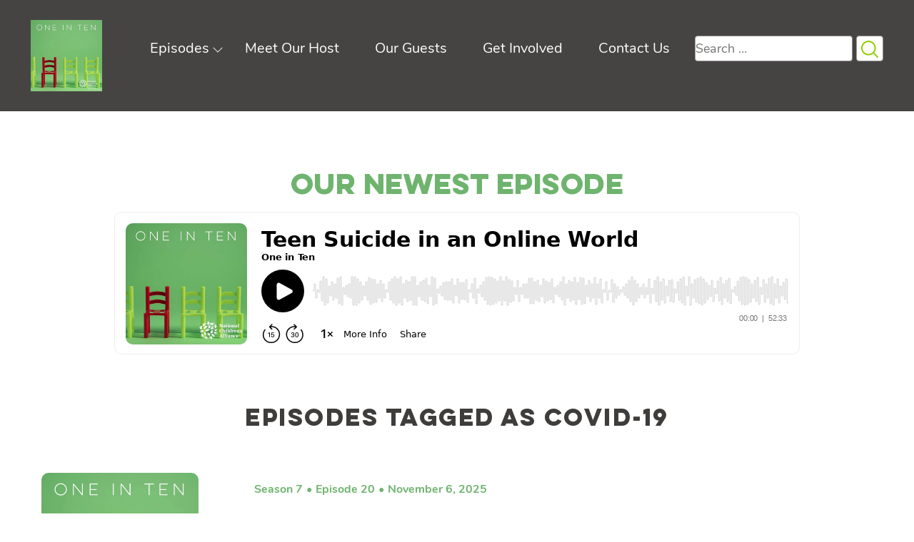

--- FILE ---
content_type: text/html; charset=UTF-8
request_url: https://oneintenpodcast.org/episode-tag/covid-19/
body_size: 8443
content:
<!DOCTYPE html>
<html lang="en-US">

<head>
	<meta charset="UTF-8">
	<meta http-equiv="X-UA-Compatible" content="IE=edge">
	<meta name="viewport" content="width=device-width, initial-scale=1, shrink-to-fit=no">
	<meta name='robots' content='noindex, follow' />

	<!-- This site is optimized with the Yoast SEO plugin v25.8 - https://yoast.com/wordpress/plugins/seo/ -->
	<title>COVID-19 Archives - One in Ten</title>
	<meta property="og:locale" content="en_US" />
	<meta property="og:type" content="article" />
	<meta property="og:title" content="COVID-19 Archives - One in Ten" />
	<meta property="og:url" content="https://oneintenpodcast.org/episode-tag/covid-19/" />
	<meta property="og:site_name" content="One in Ten" />
	<meta property="og:image" content="https://oneintenpodcast.org/wp-content/uploads/2021/08/header-logo.jpg" />
	<meta property="og:image:width" content="300" />
	<meta property="og:image:height" content="300" />
	<meta property="og:image:type" content="image/jpeg" />
	<meta name="twitter:card" content="summary_large_image" />
	<script type="application/ld+json" class="yoast-schema-graph">{"@context":"https://schema.org","@graph":[{"@type":"CollectionPage","@id":"https://oneintenpodcast.org/episode-tag/covid-19/","url":"https://oneintenpodcast.org/episode-tag/covid-19/","name":"COVID-19 Archives - One in Ten","isPartOf":{"@id":"https://oneintenpodcast.org/#website"},"breadcrumb":{"@id":"https://oneintenpodcast.org/episode-tag/covid-19/#breadcrumb"},"inLanguage":"en-US"},{"@type":"BreadcrumbList","@id":"https://oneintenpodcast.org/episode-tag/covid-19/#breadcrumb","itemListElement":[{"@type":"ListItem","position":1,"name":"Home","item":"https://oneintenpodcast.org/"},{"@type":"ListItem","position":2,"name":"COVID-19"}]},{"@type":"WebSite","@id":"https://oneintenpodcast.org/#website","url":"https://oneintenpodcast.org/","name":"One in Ten Podcast","description":"","publisher":{"@id":"https://oneintenpodcast.org/#organization"},"potentialAction":[{"@type":"SearchAction","target":{"@type":"EntryPoint","urlTemplate":"https://oneintenpodcast.org/?s={search_term_string}"},"query-input":{"@type":"PropertyValueSpecification","valueRequired":true,"valueName":"search_term_string"}}],"inLanguage":"en-US"},{"@type":"Organization","@id":"https://oneintenpodcast.org/#organization","name":"One in Ten Podcast","url":"https://oneintenpodcast.org/","logo":{"@type":"ImageObject","inLanguage":"en-US","@id":"https://oneintenpodcast.org/#/schema/logo/image/","url":"https://oneintenpodcast.org/wp-content/uploads/2021/08/header-logo.jpg","contentUrl":"https://oneintenpodcast.org/wp-content/uploads/2021/08/header-logo.jpg","width":300,"height":300,"caption":"One in Ten Podcast"},"image":{"@id":"https://oneintenpodcast.org/#/schema/logo/image/"},"sameAs":["https://www.facebook.com/OneInTenPodcast"]}]}</script>
	<!-- / Yoast SEO plugin. -->


<link rel="alternate" type="application/rss+xml" title="One in Ten &raquo; Feed" href="https://oneintenpodcast.org/feed/" />
<link rel="alternate" type="application/rss+xml" title="One in Ten &raquo; Comments Feed" href="https://oneintenpodcast.org/comments/feed/" />
<link rel="alternate" type="application/rss+xml" title="One in Ten &raquo; COVID-19 Tag Feed" href="https://oneintenpodcast.org/episode-tag/covid-19/feed/" />
<style id='wp-img-auto-sizes-contain-inline-css'>
img:is([sizes=auto i],[sizes^="auto," i]){contain-intrinsic-size:3000px 1500px}
/*# sourceURL=wp-img-auto-sizes-contain-inline-css */
</style>
<style id='wp-emoji-styles-inline-css'>

	img.wp-smiley, img.emoji {
		display: inline !important;
		border: none !important;
		box-shadow: none !important;
		height: 1em !important;
		width: 1em !important;
		margin: 0 0.07em !important;
		vertical-align: -0.1em !important;
		background: none !important;
		padding: 0 !important;
	}
/*# sourceURL=wp-emoji-styles-inline-css */
</style>
<style id='classic-theme-styles-inline-css'>
/*! This file is auto-generated */
.wp-block-button__link{color:#fff;background-color:#32373c;border-radius:9999px;box-shadow:none;text-decoration:none;padding:calc(.667em + 2px) calc(1.333em + 2px);font-size:1.125em}.wp-block-file__button{background:#32373c;color:#fff;text-decoration:none}
/*# sourceURL=/wp-includes/css/classic-themes.min.css */
</style>
<link rel='stylesheet' id='one-in-ten-style-css' href='https://oneintenpodcast.org/wp-content/themes/oit-wordpress-theme/style.css?ver=1.0.0' media='all' />
<link rel="https://api.w.org/" href="https://oneintenpodcast.org/wp-json/" /><link rel="EditURI" type="application/rsd+xml" title="RSD" href="https://oneintenpodcast.org/xmlrpc.php?rsd" />

<!-- Google tag (gtag.js) -->
<script async src="https://www.googletagmanager.com/gtag/js?id=G-37DP0GJNX5"></script>
<script>
  window.dataLayer = window.dataLayer || [];
  function gtag(){dataLayer.push(arguments);}
  gtag('js', new Date());

  gtag('config', 'G-37DP0GJNX5');
</script>
<!-- Google Tag Manager -->
<script>(function(w,d,s,l,i){w[l]=w[l]||[];w[l].push({'gtm.start':
new Date().getTime(),event:'gtm.js'});var f=d.getElementsByTagName(s)[0],
j=d.createElement(s),dl=l!='dataLayer'?'&l='+l:'';j.async=true;j.src=
'https://www.googletagmanager.com/gtm.js?id='+i+dl;f.parentNode.insertBefore(j,f);
})(window,document,'script','dataLayer','GTM-TDHMVGJ');</script>
<!-- End Google Tag Manager -->

<link rel="icon" href="https://oneintenpodcast.org/wp-content/uploads/2021/08/cropped-header-logo-32x32.jpg" sizes="32x32" />
<link rel="icon" href="https://oneintenpodcast.org/wp-content/uploads/2021/08/cropped-header-logo-192x192.jpg" sizes="192x192" />
<link rel="apple-touch-icon" href="https://oneintenpodcast.org/wp-content/uploads/2021/08/cropped-header-logo-180x180.jpg" />
<meta name="msapplication-TileImage" content="https://oneintenpodcast.org/wp-content/uploads/2021/08/cropped-header-logo-270x270.jpg" />
<style id='global-styles-inline-css'>
:root{--wp--preset--aspect-ratio--square: 1;--wp--preset--aspect-ratio--4-3: 4/3;--wp--preset--aspect-ratio--3-4: 3/4;--wp--preset--aspect-ratio--3-2: 3/2;--wp--preset--aspect-ratio--2-3: 2/3;--wp--preset--aspect-ratio--16-9: 16/9;--wp--preset--aspect-ratio--9-16: 9/16;--wp--preset--color--black: #000000;--wp--preset--color--cyan-bluish-gray: #abb8c3;--wp--preset--color--white: #ffffff;--wp--preset--color--pale-pink: #f78da7;--wp--preset--color--vivid-red: #cf2e2e;--wp--preset--color--luminous-vivid-orange: #ff6900;--wp--preset--color--luminous-vivid-amber: #fcb900;--wp--preset--color--light-green-cyan: #7bdcb5;--wp--preset--color--vivid-green-cyan: #00d084;--wp--preset--color--pale-cyan-blue: #8ed1fc;--wp--preset--color--vivid-cyan-blue: #0693e3;--wp--preset--color--vivid-purple: #9b51e0;--wp--preset--gradient--vivid-cyan-blue-to-vivid-purple: linear-gradient(135deg,rgb(6,147,227) 0%,rgb(155,81,224) 100%);--wp--preset--gradient--light-green-cyan-to-vivid-green-cyan: linear-gradient(135deg,rgb(122,220,180) 0%,rgb(0,208,130) 100%);--wp--preset--gradient--luminous-vivid-amber-to-luminous-vivid-orange: linear-gradient(135deg,rgb(252,185,0) 0%,rgb(255,105,0) 100%);--wp--preset--gradient--luminous-vivid-orange-to-vivid-red: linear-gradient(135deg,rgb(255,105,0) 0%,rgb(207,46,46) 100%);--wp--preset--gradient--very-light-gray-to-cyan-bluish-gray: linear-gradient(135deg,rgb(238,238,238) 0%,rgb(169,184,195) 100%);--wp--preset--gradient--cool-to-warm-spectrum: linear-gradient(135deg,rgb(74,234,220) 0%,rgb(151,120,209) 20%,rgb(207,42,186) 40%,rgb(238,44,130) 60%,rgb(251,105,98) 80%,rgb(254,248,76) 100%);--wp--preset--gradient--blush-light-purple: linear-gradient(135deg,rgb(255,206,236) 0%,rgb(152,150,240) 100%);--wp--preset--gradient--blush-bordeaux: linear-gradient(135deg,rgb(254,205,165) 0%,rgb(254,45,45) 50%,rgb(107,0,62) 100%);--wp--preset--gradient--luminous-dusk: linear-gradient(135deg,rgb(255,203,112) 0%,rgb(199,81,192) 50%,rgb(65,88,208) 100%);--wp--preset--gradient--pale-ocean: linear-gradient(135deg,rgb(255,245,203) 0%,rgb(182,227,212) 50%,rgb(51,167,181) 100%);--wp--preset--gradient--electric-grass: linear-gradient(135deg,rgb(202,248,128) 0%,rgb(113,206,126) 100%);--wp--preset--gradient--midnight: linear-gradient(135deg,rgb(2,3,129) 0%,rgb(40,116,252) 100%);--wp--preset--font-size--small: 13px;--wp--preset--font-size--medium: 20px;--wp--preset--font-size--large: 36px;--wp--preset--font-size--x-large: 42px;--wp--preset--spacing--20: 0.44rem;--wp--preset--spacing--30: 0.67rem;--wp--preset--spacing--40: 1rem;--wp--preset--spacing--50: 1.5rem;--wp--preset--spacing--60: 2.25rem;--wp--preset--spacing--70: 3.38rem;--wp--preset--spacing--80: 5.06rem;--wp--preset--shadow--natural: 6px 6px 9px rgba(0, 0, 0, 0.2);--wp--preset--shadow--deep: 12px 12px 50px rgba(0, 0, 0, 0.4);--wp--preset--shadow--sharp: 6px 6px 0px rgba(0, 0, 0, 0.2);--wp--preset--shadow--outlined: 6px 6px 0px -3px rgb(255, 255, 255), 6px 6px rgb(0, 0, 0);--wp--preset--shadow--crisp: 6px 6px 0px rgb(0, 0, 0);}:where(.is-layout-flex){gap: 0.5em;}:where(.is-layout-grid){gap: 0.5em;}body .is-layout-flex{display: flex;}.is-layout-flex{flex-wrap: wrap;align-items: center;}.is-layout-flex > :is(*, div){margin: 0;}body .is-layout-grid{display: grid;}.is-layout-grid > :is(*, div){margin: 0;}:where(.wp-block-columns.is-layout-flex){gap: 2em;}:where(.wp-block-columns.is-layout-grid){gap: 2em;}:where(.wp-block-post-template.is-layout-flex){gap: 1.25em;}:where(.wp-block-post-template.is-layout-grid){gap: 1.25em;}.has-black-color{color: var(--wp--preset--color--black) !important;}.has-cyan-bluish-gray-color{color: var(--wp--preset--color--cyan-bluish-gray) !important;}.has-white-color{color: var(--wp--preset--color--white) !important;}.has-pale-pink-color{color: var(--wp--preset--color--pale-pink) !important;}.has-vivid-red-color{color: var(--wp--preset--color--vivid-red) !important;}.has-luminous-vivid-orange-color{color: var(--wp--preset--color--luminous-vivid-orange) !important;}.has-luminous-vivid-amber-color{color: var(--wp--preset--color--luminous-vivid-amber) !important;}.has-light-green-cyan-color{color: var(--wp--preset--color--light-green-cyan) !important;}.has-vivid-green-cyan-color{color: var(--wp--preset--color--vivid-green-cyan) !important;}.has-pale-cyan-blue-color{color: var(--wp--preset--color--pale-cyan-blue) !important;}.has-vivid-cyan-blue-color{color: var(--wp--preset--color--vivid-cyan-blue) !important;}.has-vivid-purple-color{color: var(--wp--preset--color--vivid-purple) !important;}.has-black-background-color{background-color: var(--wp--preset--color--black) !important;}.has-cyan-bluish-gray-background-color{background-color: var(--wp--preset--color--cyan-bluish-gray) !important;}.has-white-background-color{background-color: var(--wp--preset--color--white) !important;}.has-pale-pink-background-color{background-color: var(--wp--preset--color--pale-pink) !important;}.has-vivid-red-background-color{background-color: var(--wp--preset--color--vivid-red) !important;}.has-luminous-vivid-orange-background-color{background-color: var(--wp--preset--color--luminous-vivid-orange) !important;}.has-luminous-vivid-amber-background-color{background-color: var(--wp--preset--color--luminous-vivid-amber) !important;}.has-light-green-cyan-background-color{background-color: var(--wp--preset--color--light-green-cyan) !important;}.has-vivid-green-cyan-background-color{background-color: var(--wp--preset--color--vivid-green-cyan) !important;}.has-pale-cyan-blue-background-color{background-color: var(--wp--preset--color--pale-cyan-blue) !important;}.has-vivid-cyan-blue-background-color{background-color: var(--wp--preset--color--vivid-cyan-blue) !important;}.has-vivid-purple-background-color{background-color: var(--wp--preset--color--vivid-purple) !important;}.has-black-border-color{border-color: var(--wp--preset--color--black) !important;}.has-cyan-bluish-gray-border-color{border-color: var(--wp--preset--color--cyan-bluish-gray) !important;}.has-white-border-color{border-color: var(--wp--preset--color--white) !important;}.has-pale-pink-border-color{border-color: var(--wp--preset--color--pale-pink) !important;}.has-vivid-red-border-color{border-color: var(--wp--preset--color--vivid-red) !important;}.has-luminous-vivid-orange-border-color{border-color: var(--wp--preset--color--luminous-vivid-orange) !important;}.has-luminous-vivid-amber-border-color{border-color: var(--wp--preset--color--luminous-vivid-amber) !important;}.has-light-green-cyan-border-color{border-color: var(--wp--preset--color--light-green-cyan) !important;}.has-vivid-green-cyan-border-color{border-color: var(--wp--preset--color--vivid-green-cyan) !important;}.has-pale-cyan-blue-border-color{border-color: var(--wp--preset--color--pale-cyan-blue) !important;}.has-vivid-cyan-blue-border-color{border-color: var(--wp--preset--color--vivid-cyan-blue) !important;}.has-vivid-purple-border-color{border-color: var(--wp--preset--color--vivid-purple) !important;}.has-vivid-cyan-blue-to-vivid-purple-gradient-background{background: var(--wp--preset--gradient--vivid-cyan-blue-to-vivid-purple) !important;}.has-light-green-cyan-to-vivid-green-cyan-gradient-background{background: var(--wp--preset--gradient--light-green-cyan-to-vivid-green-cyan) !important;}.has-luminous-vivid-amber-to-luminous-vivid-orange-gradient-background{background: var(--wp--preset--gradient--luminous-vivid-amber-to-luminous-vivid-orange) !important;}.has-luminous-vivid-orange-to-vivid-red-gradient-background{background: var(--wp--preset--gradient--luminous-vivid-orange-to-vivid-red) !important;}.has-very-light-gray-to-cyan-bluish-gray-gradient-background{background: var(--wp--preset--gradient--very-light-gray-to-cyan-bluish-gray) !important;}.has-cool-to-warm-spectrum-gradient-background{background: var(--wp--preset--gradient--cool-to-warm-spectrum) !important;}.has-blush-light-purple-gradient-background{background: var(--wp--preset--gradient--blush-light-purple) !important;}.has-blush-bordeaux-gradient-background{background: var(--wp--preset--gradient--blush-bordeaux) !important;}.has-luminous-dusk-gradient-background{background: var(--wp--preset--gradient--luminous-dusk) !important;}.has-pale-ocean-gradient-background{background: var(--wp--preset--gradient--pale-ocean) !important;}.has-electric-grass-gradient-background{background: var(--wp--preset--gradient--electric-grass) !important;}.has-midnight-gradient-background{background: var(--wp--preset--gradient--midnight) !important;}.has-small-font-size{font-size: var(--wp--preset--font-size--small) !important;}.has-medium-font-size{font-size: var(--wp--preset--font-size--medium) !important;}.has-large-font-size{font-size: var(--wp--preset--font-size--large) !important;}.has-x-large-font-size{font-size: var(--wp--preset--font-size--x-large) !important;}
/*# sourceURL=global-styles-inline-css */
</style>
</head>

<body id="oit-body" class="archive tax-episode-tag term-covid-19 term-39 wp-theme-oit-wordpress-theme hfeed no-sidebar">
  <!-- Google Tag Manager (noscript) -->
<noscript><iframe src="https://www.googletagmanager.com/ns.html?id=GTM-TDHMVGJ"
height="0" width="0" style="display:none;visibility:hidden"></iframe></noscript>
<!-- End Google Tag Manager (noscript) -->	<a class="skip-link screen-reader-text" href="#main">Skip to content</a>
	<!-- Header Starts Here  -->
	<header id="oit-header" class="site-header">
		<div class="container-lg header-wrap">
			<div class="logo">
				<a href="https://oneintenpodcast.org" title="One in Ten">
					<img src="https://oneintenpodcast.org/wp-content/themes/oit-wordpress-theme/assets/images/header-logo.jpg" class="logo-header img-fluid" alt="One in Ten">
				</a>
			</div>
			<div class="navigation">
        <div id="oit-menu-wrap" class="nav-menu-wrap">
          <div class="menu-primary-menu-container"><ul id="menu-primary-menu" class="nav-menu"><li id="menu-item-88" class="menu-item menu-item-type-custom menu-item-object-custom menu-item-has-children menu-item-88"><a href="https://oneintenpodcast.org/episodes/">Episodes</a>
<ul class="sub-menu">
	<li id="menu-item-384" class="menu-item menu-item-type-custom menu-item-object-custom menu-item-384"><a href="https://oneintenpodcast.org/episodes/">All Episodes</a></li>
	<li id="menu-item-385" class="menu-item menu-item-type-custom menu-item-object-custom menu-item-has-children menu-item-385"><a href="#">Archives</a>
	<ul class="sub-menu">
		<li id="menu-item-628" class="menu-item menu-item-type-custom menu-item-object-custom menu-item-628"><a href="https://oneintenpodcast.org/episode-category/season-6/">Season 6</a></li>
		<li id="menu-item-386" class="menu-item menu-item-type-custom menu-item-object-custom menu-item-386"><a href="https://oneintenpodcast.org/episode-category/season-5/">Season 5</a></li>
		<li id="menu-item-387" class="menu-item menu-item-type-custom menu-item-object-custom menu-item-387"><a href="https://oneintenpodcast.org/episode-category/season-4/">Season 4</a></li>
		<li id="menu-item-388" class="menu-item menu-item-type-custom menu-item-object-custom menu-item-388"><a href="https://oneintenpodcast.org/episode-category/season-3/">Season 3</a></li>
		<li id="menu-item-389" class="menu-item menu-item-type-custom menu-item-object-custom menu-item-389"><a href="https://oneintenpodcast.org/episode-category/season-2/">Season 2</a></li>
		<li id="menu-item-390" class="menu-item menu-item-type-custom menu-item-object-custom menu-item-390"><a href="https://oneintenpodcast.org/episode-category/season-1/">Season 1</a></li>
	</ul>
</li>
</ul>
</li>
<li id="menu-item-87" class="menu-item menu-item-type-post_type menu-item-object-page menu-item-87"><a href="https://oneintenpodcast.org/meet-our-host-of-one-in-ten-podcast/">Meet Our Host</a></li>
<li id="menu-item-478" class="menu-item menu-item-type-post_type menu-item-object-page menu-item-478"><a href="https://oneintenpodcast.org/our-guests/">Our Guests</a></li>
<li id="menu-item-86" class="menu-item menu-item-type-post_type menu-item-object-page menu-item-86"><a href="https://oneintenpodcast.org/get-involved/">Get Involved</a></li>
<li id="menu-item-85" class="menu-item menu-item-type-post_type menu-item-object-page menu-item-85"><a href="https://oneintenpodcast.org/contact-us/">Contact Us</a></li>
</ul></div>          <form role="search" method="get" class="search-form" action="https://oneintenpodcast.org/">
	<label>
		<span class="screen-reader-text">Search for:</span>
		<input type="search" class="search-field" placeholder="Search …" value="" name="s"title="Search for:" />
	</label>
  <button type="submit" class="search-submit" aria-label="Search Icon button"><svg xmlns="http://www.w3.org/2000/svg" xmlns:xlink="http://www.w3.org/1999/xlink" fill="#92ce00" height="24px" width="24px" version="1.1" id="Capa_1" viewBox="0 0 490.4 490.4" xml:space="preserve">
<g><path d="M484.1,454.796l-110.5-110.6c29.8-36.3,47.6-82.8,47.6-133.4c0-116.3-94.3-210.6-210.6-210.6S0,94.496,0,210.796   s94.3,210.6,210.6,210.6c50.8,0,97.4-18,133.8-48l110.5,110.5c12.9,11.8,25,4.2,29.2,0C492.5,475.596,492.5,463.096,484.1,454.796z    M41.1,210.796c0-93.6,75.9-169.5,169.5-169.5s169.6,75.9,169.6,169.5s-75.9,169.5-169.5,169.5S41.1,304.396,41.1,210.796z"/></g>
</svg></button>
</form>        </div>
				<a href="#oit-menu-toggler" id="oit-menu-toggler" class="menu-toggler">
					<svg xmlns="http://www.w3.org/2000/svg" width="18" height="18" viewBox="0 0 448 512"><path d="M16 132h416c8.837 0 16-7.163 16-16V76c0-8.837-7.163-16-16-16H16C7.163 60 0 67.163 0 76v40c0 8.837 7.163 16 16 16zm0 160h416c8.837 0 16-7.163 16-16v-40c0-8.837-7.163-16-16-16H16c-8.837 0-16 7.163-16 16v40c0 8.837 7.163 16 16 16zm0 160h416c8.837 0 16-7.163 16-16v-40c0-8.837-7.163-16-16-16H16c-8.837 0-16 7.163-16 16v40c0 8.837 7.163 16 16 16z"/></svg>				</a>
			</div>
		</div>
	</header>
	<main class="site-main" id="main">
	<!-- Header Ends Here  --><section class="episode">
  <div class="container">
		    <div class="row justify-content-center">
      <div class="col-lg-12">
        <div class="latest__block">
          <h1 class="latest__block--title">Our Newest Episode</h1><div class="episode-iframe"><div id='buzzsprout-small-player-280046-limit-1'></div><script type='text/javascript' charset='utf-8' src='https://www.buzzsprout.com/280046.js?player=small&limit=1&container_id=buzzsprout-small-player-280046-limit-1'></script></div>        </div>
      </div>
    </div>

    <div class="row justify-content-center pb-4">
              <h3 class="episode-tax__title">Episodes tagged as COVID-19</h3>
          </div>

    <div class="row align-items-center py-4">
  <div class="col-md-3">
    <div class="episode__thumbnail">
      <a href="https://oneintenpodcast.org/episodes/what-the-pandemic-revealed-about-exploited-youth/">
        <img src="https://oneintenpodcast.org/wp-content/themes/oit-wordpress-theme/assets/images/logo.jpg" alt="What the Pandemic Revealed About Exploited Youth">
      </a>
    </div>
  </div>
  <div class="col-md-9">
    <div class="episode__meta">
      <div class="episode__meta--category">
  <p class="post-taxonomy">
    <span><a href="https://oneintenpodcast.org/episode-category/season-7/">Season 7</a></span><span class="episode_number">Episode 20</span><span class="date">November 6, 2025</span>  </p>
</div>
    </div>
    <div class="episode__content">
      <a href="https://oneintenpodcast.org/episodes/what-the-pandemic-revealed-about-exploited-youth/"><h2 class="episode__content--title">What the Pandemic Revealed About Exploited Youth</h2></a>
      <div class="episode__content--excerpt"><p>As kids turned to the internet during the pandemic, predators shifted their behaviors, too.</p>
</div>
      <a href="https://oneintenpodcast.org/episodes/what-the-pandemic-revealed-about-exploited-youth/" class="episode__link">Read More</a>
    </div>
  </div>
</div><div class="row align-items-center py-4">
  <div class="col-md-3">
    <div class="episode__thumbnail">
      <a href="https://oneintenpodcast.org/episodes/addressing-the-doctor-deficit/">
        <img src="https://oneintenpodcast.org/wp-content/themes/oit-wordpress-theme/assets/images/logo.jpg" alt="Addressing the Doctor Deficit, with Dr. Suzanne Starling">
      </a>
    </div>
  </div>
  <div class="col-md-9">
    <div class="episode__meta">
      <div class="episode__meta--category">
  <p class="post-taxonomy">
    <span><a href="https://oneintenpodcast.org/episode-category/season-3/">Season 3</a></span><span class="episode_number">Episode 5</span><span class="date">March 25, 2021</span>  </p>
</div>
    </div>
    <div class="episode__content">
      <a href="https://oneintenpodcast.org/episodes/addressing-the-doctor-deficit/"><h2 class="episode__content--title">Addressing the Doctor Deficit, with Dr. Suzanne Starling</h2></a>
      <div class="episode__content--excerpt"><p>Renowned medical expert Dr. Suzanne Starling joins us to talk about the scarcity of child abuse pediatricians and other challenges we face in ensuring that children who have been abused</p>
</div>
      <a href="https://oneintenpodcast.org/episodes/addressing-the-doctor-deficit/" class="episode__link">Read More</a>
    </div>
  </div>
</div><div class="row align-items-center py-4">
  <div class="col-md-3">
    <div class="episode__thumbnail">
      <a href="https://oneintenpodcast.org/episodes/can-a-pandemic-have-a-silver-lining/">
        <img src="https://oneintenpodcast.org/wp-content/themes/oit-wordpress-theme/assets/images/logo.jpg" alt="Can a Pandemic Have a Silver Lining? with Dr. Danielle Roubinov">
      </a>
    </div>
  </div>
  <div class="col-md-9">
    <div class="episode__meta">
      <div class="episode__meta--category">
  <p class="post-taxonomy">
    <span><a href="https://oneintenpodcast.org/episode-category/season-2/">Season 2</a></span><span class="episode_number">Episode 17</span><span class="date">September 10, 2020</span>  </p>
</div>
    </div>
    <div class="episode__content">
      <a href="https://oneintenpodcast.org/episodes/can-a-pandemic-have-a-silver-lining/"><h2 class="episode__content--title">Can a Pandemic Have a Silver Lining? with Dr. Danielle Roubinov</h2></a>
      <div class="episode__content--excerpt"><p>COVID-19 has upended our world, but Dr. Danielle Roubinov of the University of California says it has also forced researchers to innovate in ways that could help kids and families</p>
</div>
      <a href="https://oneintenpodcast.org/episodes/can-a-pandemic-have-a-silver-lining/" class="episode__link">Read More</a>
    </div>
  </div>
</div><div class="row align-items-center py-4">
  <div class="col-md-3">
    <div class="episode__thumbnail">
      <a href="https://oneintenpodcast.org/episodes/were-not-all-having-the-same-pandemic-with-rabah-kamal-and-dr-carole-campbell-swiecicki/">
        <img src="https://oneintenpodcast.org/wp-content/themes/oit-wordpress-theme/assets/images/logo.jpg" alt="We&#8217;re Not All Having the Same Pandemic, with Rabah Kamal and Dr. Carole Campbell Swiecicki">
      </a>
    </div>
  </div>
  <div class="col-md-9">
    <div class="episode__meta">
      <div class="episode__meta--category">
  <p class="post-taxonomy">
    <span><a href="https://oneintenpodcast.org/episode-category/season-2/">Season 2</a></span><span class="episode_number">Episode 12</span><span class="date">June 11, 2020</span>  </p>
</div>
    </div>
    <div class="episode__content">
      <a href="https://oneintenpodcast.org/episodes/were-not-all-having-the-same-pandemic-with-rabah-kamal-and-dr-carole-campbell-swiecicki/"><h2 class="episode__content--title">We&#8217;re Not All Having the Same Pandemic, with Rabah Kamal and Dr. Carole Campbell Swiecicki</h2></a>
      <div class="episode__content--excerpt"><p>Rabah Kamal from Kaiser Family Foundation offers insights into the impact of the pandemic on mental health, and Carole Campbell Swiecicki from Dee Norton Child Advocacy Center gives us the</p>
</div>
      <a href="https://oneintenpodcast.org/episodes/were-not-all-having-the-same-pandemic-with-rabah-kamal-and-dr-carole-campbell-swiecicki/" class="episode__link">Read More</a>
    </div>
  </div>
</div><div class="row align-items-center py-4">
  <div class="col-md-3">
    <div class="episode__thumbnail">
      <a href="https://oneintenpodcast.org/episodes/the-intersection-of-technology-and-forensic-interviewing-with-dr-debra-poole-and-dr-jason-dicksinson/">
        <img src="https://oneintenpodcast.org/wp-content/themes/oit-wordpress-theme/assets/images/logo.jpg" alt="The Intersection of Technology and Forensic Interviewing, with Dr. Debra Poole and Dr. Jason Dickinson">
      </a>
    </div>
  </div>
  <div class="col-md-9">
    <div class="episode__meta">
      <div class="episode__meta--category">
  <p class="post-taxonomy">
    <span><a href="https://oneintenpodcast.org/episode-category/season-2/">Season 2</a></span><span class="episode_number">Episode 11</span><span class="date">May 28, 2020</span>  </p>
</div>
    </div>
    <div class="episode__content">
      <a href="https://oneintenpodcast.org/episodes/the-intersection-of-technology-and-forensic-interviewing-with-dr-debra-poole-and-dr-jason-dicksinson/"><h2 class="episode__content--title">The Intersection of Technology and Forensic Interviewing, with Dr. Debra Poole and Dr. Jason Dickinson</h2></a>
      <div class="episode__content--excerpt"><p>In cases of suspected child abuse, can children be interviewed remotely, or must the interview be done in person?</p>
</div>
      <a href="https://oneintenpodcast.org/episodes/the-intersection-of-technology-and-forensic-interviewing-with-dr-debra-poole-and-dr-jason-dicksinson/" class="episode__link">Read More</a>
    </div>
  </div>
</div><div class="row align-items-center py-4">
  <div class="col-md-3">
    <div class="episode__thumbnail">
      <a href="https://oneintenpodcast.org/episodes/covid-19-and-criminal-justice-with-mat-heck-jr/">
        <img src="https://oneintenpodcast.org/wp-content/themes/oit-wordpress-theme/assets/images/logo.jpg" alt="COVID-19 and Criminal Justice, with Mat Heck, Jr.">
      </a>
    </div>
  </div>
  <div class="col-md-9">
    <div class="episode__meta">
      <div class="episode__meta--category">
  <p class="post-taxonomy">
    <span><a href="https://oneintenpodcast.org/episode-category/season-2/">Season 2</a></span><span class="episode_number">Episode 6</span><span class="date">March 27, 2020</span>  </p>
</div>
    </div>
    <div class="episode__content">
      <a href="https://oneintenpodcast.org/episodes/covid-19-and-criminal-justice-with-mat-heck-jr/"><h2 class="episode__content--title">COVID-19 and Criminal Justice, with Mat Heck, Jr.</h2></a>
      <div class="episode__content--excerpt"><p>How is our criminal justice system responding to the novel coronavirus, especially when it comes to keeping kids safe from abuse?</p>
</div>
      <a href="https://oneintenpodcast.org/episodes/covid-19-and-criminal-justice-with-mat-heck-jr/" class="episode__link">Read More</a>
    </div>
  </div>
</div>    <div class="row">
      <div class="col-sm-12">
        <div class="episode__navigation">
                  </div>
      </div>
    </div>

		  </div>
</section>



</main>
<footer id="footer">
	<div class="container-lg">
		<div class="ftr-row">
			<div class="ftr-block contains-logo">
				<div class="ftr-logo">
					<a href="#oit-body">
						<img src="https://oneintenpodcast.org/wp-content/themes/oit-wordpress-theme/assets/images/logo.jpg" alt="One in Ten Logo">
					</a>
				</div>
				<p>Engaging the brightest minds working to solve one of the world's toughest challenges—child abuse. Join us for conversations with leading experts on science, law, medicine, morality, and messaging.</p>
					<ul class="social-icons">
													<li>
								<a href="https://www.facebook.com/OneInTenPodcast" aria-label="facebook link for One in Ten">
								<svg xmlns="http://www.w3.org/2000/svg" width="18" height="18" viewBox="0 0 320 512"><path d="M279.14 288l14.22-92.66h-88.91v-60.13c0-25.35 12.42-50.06 52.24-50.06h40.42V6.26S260.43 0 225.36 0c-73.22 0-121.08 44.38-121.08 124.72v70.62H22.89V288h81.39v224h100.17V288z"/></svg>								</a>
							</li>
											</ul>
			</div>

			<div class="ftr-block navigate">
			<h3 class="block-title">Navigate</h3>
				<ul id="menu-primary-menu-1" class="naviagte-link-list"><li class="menu-item menu-item-type-custom menu-item-object-custom menu-item-has-children menu-item-88"><a href="https://oneintenpodcast.org/episodes/">Episodes</a>
<ul class="sub-menu">
	<li class="menu-item menu-item-type-custom menu-item-object-custom menu-item-384"><a href="https://oneintenpodcast.org/episodes/">All Episodes</a></li>
	<li class="menu-item menu-item-type-custom menu-item-object-custom menu-item-has-children menu-item-385"><a href="#">Archives</a>
	<ul class="sub-menu">
		<li class="menu-item menu-item-type-custom menu-item-object-custom menu-item-628"><a href="https://oneintenpodcast.org/episode-category/season-6/">Season 6</a></li>
		<li class="menu-item menu-item-type-custom menu-item-object-custom menu-item-386"><a href="https://oneintenpodcast.org/episode-category/season-5/">Season 5</a></li>
		<li class="menu-item menu-item-type-custom menu-item-object-custom menu-item-387"><a href="https://oneintenpodcast.org/episode-category/season-4/">Season 4</a></li>
		<li class="menu-item menu-item-type-custom menu-item-object-custom menu-item-388"><a href="https://oneintenpodcast.org/episode-category/season-3/">Season 3</a></li>
		<li class="menu-item menu-item-type-custom menu-item-object-custom menu-item-389"><a href="https://oneintenpodcast.org/episode-category/season-2/">Season 2</a></li>
		<li class="menu-item menu-item-type-custom menu-item-object-custom menu-item-390"><a href="https://oneintenpodcast.org/episode-category/season-1/">Season 1</a></li>
	</ul>
</li>
</ul>
</li>
<li class="menu-item menu-item-type-post_type menu-item-object-page menu-item-87"><a href="https://oneintenpodcast.org/meet-our-host-of-one-in-ten-podcast/">Meet Our Host</a></li>
<li class="menu-item menu-item-type-post_type menu-item-object-page menu-item-478"><a href="https://oneintenpodcast.org/our-guests/">Our Guests</a></li>
<li class="menu-item menu-item-type-post_type menu-item-object-page menu-item-86"><a href="https://oneintenpodcast.org/get-involved/">Get Involved</a></li>
<li class="menu-item menu-item-type-post_type menu-item-object-page menu-item-85"><a href="https://oneintenpodcast.org/contact-us/">Contact Us</a></li>
</ul>
			</div>
			<div id="contact" class="ftr-block contact-info">
			<h3 class="block-title">Contact Info</h3>				<ul class="contact-info-list">
									<li>
						<span class="icon">
							<svg xmlns="http://www.w3.org/2000/svg" width="16" height="16" viewBox="0 0 384 512"><path d="M172.268 501.67C26.97 291.031 0 269.413 0 192 0 85.961 85.961 0 192 0s192 85.961 192 192c0 77.413-26.97 99.031-172.268 309.67-9.535 13.774-29.93 13.773-39.464 0zM192 272c44.183 0 80-35.817 80-80s-35.817-80-80-80-80 35.817-80 80 35.817 80 80 80z"/></svg>						</span>

													<a href="https://goo.gl/maps/oo8HVkBKaW9Moh9Y8">National Children's Alliance<br />
516 C Street NE Washington, DC 20002</a>

											</li>
									<li>
						<span class="icon">
							<svg xmlns="http://www.w3.org/2000/svg"  width="18" height="18" viewBox="0 0 512 512"><path d="M497.39 361.8l-112-48a24 24 0 0 0-28 6.9l-49.6 60.6A370.66 370.66 0 0 1 130.6 204.11l60.6-49.6a23.94 23.94 0 0 0 6.9-28l-48-112A24.16 24.16 0 0 0 122.6.61l-104 24A24 24 0 0 0 0 48c0 256.5 207.9 464 464 464a24 24 0 0 0 23.4-18.6l24-104a24.29 24.29 0 0 0-14.01-27.6z"/></svg>						</span>

													<a href="tel:(202) 548-0090">(202) 548-0090</a>

											</li>
									<li>
						<span class="icon">
							<svg xmlns="http://www.w3.org/2000/svg" width="16" height="16" viewBox="0 0 512 512"><path d="M502.3 190.8c3.9-3.1 9.7-.2 9.7 4.7V400c0 26.5-21.5 48-48 48H48c-26.5 0-48-21.5-48-48V195.6c0-5 5.7-7.8 9.7-4.7 22.4 17.4 52.1 39.5 154.1 113.6 21.1 15.4 56.7 47.8 92.2 47.6 35.7.3 72-32.8 92.3-47.6 102-74.1 131.6-96.3 154-113.7zM256 320c23.2.4 56.6-29.2 73.4-41.4 132.7-96.3 142.8-104.7 173.4-128.7 5.8-4.5 9.2-11.5 9.2-18.9v-19c0-26.5-21.5-48-48-48H48C21.5 64 0 85.5 0 112v19c0 7.4 3.4 14.3 9.2 18.9 30.6 23.9 40.7 32.4 173.4 128.7 16.8 12.2 50.2 41.8 73.4 41.4z"/></svg>						</span>

														<a href="mailto:oneinten@nca-online.org">oneinten@nca-online.org</a>
											</li>
								</ul>
			</div>
		</div>
		<div class="ftr-bottom">
			<div class="nca-logo-wrap">
				<span>A campaign of</span>

				<a href="https://www.nationalchildrensalliance.org/">
					<img src="https://oneintenpodcast.org/wp-content/themes/oit-wordpress-theme/assets/images/nca-logo.svg" alt="National Children's Alliance logo">
				</a>
			</div>
			<div class="copyrights">
				<p>&copy; 2026 National Children's Alliance.</p>
			</div>
      <div class="credits">
        <p>
          Designed by          <a href="https://uptek.com/" target="_blank">
            Uptek          </a>
        </p>
      </div>
		</div>
	</div>
</footer>
<!-- Footer Ends Here  -->

<script type="speculationrules">
{"prefetch":[{"source":"document","where":{"and":[{"href_matches":"/*"},{"not":{"href_matches":["/wp-*.php","/wp-admin/*","/wp-content/uploads/*","/wp-content/*","/wp-content/plugins/*","/wp-content/themes/oit-wordpress-theme/*","/*\\?(.+)"]}},{"not":{"selector_matches":"a[rel~=\"nofollow\"]"}},{"not":{"selector_matches":".no-prefetch, .no-prefetch a"}}]},"eagerness":"conservative"}]}
</script>
<script src="https://oneintenpodcast.org/wp-includes/js/jquery/jquery.min.js" id="jquery-js"></script>
<script src="https://oneintenpodcast.org/wp-content/themes/oit-wordpress-theme/assets/js/custom.js?ver=1.0.0" id="custom-js"></script>
<script id="wp-emoji-settings" type="application/json">
{"baseUrl":"https://s.w.org/images/core/emoji/17.0.2/72x72/","ext":".png","svgUrl":"https://s.w.org/images/core/emoji/17.0.2/svg/","svgExt":".svg","source":{"concatemoji":"https://oneintenpodcast.org/wp-includes/js/wp-emoji-release.min.js?ver=7135bc0dc6bc8d0d54fc164ab92af6d8"}}
</script>
<script type="module">
/*! This file is auto-generated */
const a=JSON.parse(document.getElementById("wp-emoji-settings").textContent),o=(window._wpemojiSettings=a,"wpEmojiSettingsSupports"),s=["flag","emoji"];function i(e){try{var t={supportTests:e,timestamp:(new Date).valueOf()};sessionStorage.setItem(o,JSON.stringify(t))}catch(e){}}function c(e,t,n){e.clearRect(0,0,e.canvas.width,e.canvas.height),e.fillText(t,0,0);t=new Uint32Array(e.getImageData(0,0,e.canvas.width,e.canvas.height).data);e.clearRect(0,0,e.canvas.width,e.canvas.height),e.fillText(n,0,0);const a=new Uint32Array(e.getImageData(0,0,e.canvas.width,e.canvas.height).data);return t.every((e,t)=>e===a[t])}function p(e,t){e.clearRect(0,0,e.canvas.width,e.canvas.height),e.fillText(t,0,0);var n=e.getImageData(16,16,1,1);for(let e=0;e<n.data.length;e++)if(0!==n.data[e])return!1;return!0}function u(e,t,n,a){switch(t){case"flag":return n(e,"\ud83c\udff3\ufe0f\u200d\u26a7\ufe0f","\ud83c\udff3\ufe0f\u200b\u26a7\ufe0f")?!1:!n(e,"\ud83c\udde8\ud83c\uddf6","\ud83c\udde8\u200b\ud83c\uddf6")&&!n(e,"\ud83c\udff4\udb40\udc67\udb40\udc62\udb40\udc65\udb40\udc6e\udb40\udc67\udb40\udc7f","\ud83c\udff4\u200b\udb40\udc67\u200b\udb40\udc62\u200b\udb40\udc65\u200b\udb40\udc6e\u200b\udb40\udc67\u200b\udb40\udc7f");case"emoji":return!a(e,"\ud83e\u1fac8")}return!1}function f(e,t,n,a){let r;const o=(r="undefined"!=typeof WorkerGlobalScope&&self instanceof WorkerGlobalScope?new OffscreenCanvas(300,150):document.createElement("canvas")).getContext("2d",{willReadFrequently:!0}),s=(o.textBaseline="top",o.font="600 32px Arial",{});return e.forEach(e=>{s[e]=t(o,e,n,a)}),s}function r(e){var t=document.createElement("script");t.src=e,t.defer=!0,document.head.appendChild(t)}a.supports={everything:!0,everythingExceptFlag:!0},new Promise(t=>{let n=function(){try{var e=JSON.parse(sessionStorage.getItem(o));if("object"==typeof e&&"number"==typeof e.timestamp&&(new Date).valueOf()<e.timestamp+604800&&"object"==typeof e.supportTests)return e.supportTests}catch(e){}return null}();if(!n){if("undefined"!=typeof Worker&&"undefined"!=typeof OffscreenCanvas&&"undefined"!=typeof URL&&URL.createObjectURL&&"undefined"!=typeof Blob)try{var e="postMessage("+f.toString()+"("+[JSON.stringify(s),u.toString(),c.toString(),p.toString()].join(",")+"));",a=new Blob([e],{type:"text/javascript"});const r=new Worker(URL.createObjectURL(a),{name:"wpTestEmojiSupports"});return void(r.onmessage=e=>{i(n=e.data),r.terminate(),t(n)})}catch(e){}i(n=f(s,u,c,p))}t(n)}).then(e=>{for(const n in e)a.supports[n]=e[n],a.supports.everything=a.supports.everything&&a.supports[n],"flag"!==n&&(a.supports.everythingExceptFlag=a.supports.everythingExceptFlag&&a.supports[n]);var t;a.supports.everythingExceptFlag=a.supports.everythingExceptFlag&&!a.supports.flag,a.supports.everything||((t=a.source||{}).concatemoji?r(t.concatemoji):t.wpemoji&&t.twemoji&&(r(t.twemoji),r(t.wpemoji)))});
//# sourceURL=https://oneintenpodcast.org/wp-includes/js/wp-emoji-loader.min.js
</script>
</body>

</html>

--- FILE ---
content_type: text/css; charset=UTF-8
request_url: https://oneintenpodcast.org/wp-content/themes/oit-wordpress-theme/style.css?ver=1.0.0
body_size: 12914
content:
@charset "UTF-8";
/*!
Theme Name: One in ten
Theme URI: https://oneintenpodcast.org/
Author: Uptek
Author URI: https://uptek.com
Description: Custom Theme for OneInTen podcast
Version: 1.0.0
Tested up to: 5.7
Requires PHP: 5.6
License: GNU General Public License v2 or later
License URI: LICENSE
Text Domain: one-in-ten
Tags: custom theme, custom post type

This theme, like WordPress, is licensed under the GPL.
Use it to make something cool, have fun, and share what you've learned.

One in ten is based on Underscores https://underscores.me/, (C) 2012-2020 Automattic, Inc.
Underscores is distributed under the terms of the GNU GPL v2 or later.

Normalizing styles have been helped along thanks to the fine work of
Nicolas Gallagher and Jonathan Neal https://necolas.github.io/normalize.css/
*/
/*--------------------------------------------------------------
>>> TABLE OF CONTENTS:
----------------------------------------------------------------
# Generic
	- Normalize
	- Box sizing
# Base
	- Typography
	- Elements
	- Links
	- Forms
## Layouts
# Components
	- Navigation
	- Posts and pages
	- Comments
	- Widgets
	- Media
	- Captions
	- Galleries
# plugins
	- Jetpack infinite scroll
# Utilities
	- Accessibility
	- Alignments

--------------------------------------------------------------*/
/*--------------------------------------------------------------
# Generic
--------------------------------------------------------------*/
/* Normalize
--------------------------------------------- */
/* Box sizing
--------------------------------------------- */
/*--------------------------------------------------------------
# Base
--------------------------------------------------------------*/
/*--------------------------------------------------------------
# Layouts
--------------------------------------------------------------*/
/*--------------------------------------------------------------
# Components
--------------------------------------------------------------*/
/*--------------------------------------------------------------
# Plugins
--------------------------------------------------------------*/
/* Jetpack infinite scroll
--------------------------------------------- */
/*--------------------------------------------------------------
# Utilities
--------------------------------------------------------------*/
/* Accessibility
--------------------------------------------- */
/*!
 * Bootstrap v4.6.0 (https://getbootstrap.com/)
 * Copyright 2011-2021 The Bootstrap Authors
 * Copyright 2011-2021 Twitter, Inc.
 * Licensed under MIT (https://github.com/twbs/bootstrap/blob/main/LICENSE)
 */
:root {
  --blue: #007bff;
  --indigo: #6610f2;
  --purple: #6f42c1;
  --pink: #e83e8c;
  --red: #dc3545;
  --orange: #fd7e14;
  --yellow: #ffc107;
  --green: #28a745;
  --teal: #20c997;
  --cyan: #17a2b8;
  --white: #fff;
  --gray: #6c757d;
  --gray-dark: #343a40;
  --primary: #007bff;
  --secondary: #6c757d;
  --success: #28a745;
  --info: #17a2b8;
  --warning: #ffc107;
  --danger: #dc3545;
  --light: #f8f9fa;
  --dark: #343a40;
  --breakpoint-xs: 0;
  --breakpoint-sm: 576px;
  --breakpoint-md: 768px;
  --breakpoint-lg: 992px;
  --breakpoint-xl: 1200px;
  --font-family-sans-serif: -apple-system, BlinkMacSystemFont, "Segoe UI", Roboto, "Helvetica Neue", Arial, "Noto Sans", "Liberation Sans", sans-serif, "Apple Color Emoji", "Segoe UI Emoji", "Segoe UI Symbol", "Noto Color Emoji";
  --font-family-monospace: SFMono-Regular, Menlo, Monaco, Consolas, "Liberation Mono", "Courier New", monospace; }

*,
*::before,
*::after {
  box-sizing: border-box; }

html {
  font-family: sans-serif;
  line-height: 1.15;
  -webkit-text-size-adjust: 100%;
  -webkit-tap-highlight-color: rgba(0, 0, 0, 0); }

article, aside, figcaption, figure, footer, header, hgroup, main, nav, section {
  display: block; }

body {
  margin: 0;
  font-family: -apple-system, BlinkMacSystemFont, "Segoe UI", Roboto, "Helvetica Neue", Arial, "Noto Sans", "Liberation Sans", sans-serif, "Apple Color Emoji", "Segoe UI Emoji", "Segoe UI Symbol", "Noto Color Emoji";
  font-size: 1rem;
  font-weight: 400;
  line-height: 1.5;
  color: #212529;
  text-align: left;
  background-color: #fff; }

[tabindex="-1"]:focus:not(:focus-visible) {
  outline: 0 !important; }

hr {
  box-sizing: content-box;
  height: 0;
  overflow: visible; }

h1, h2, h3, h4, h5, h6 {
  margin-top: 0;
  margin-bottom: 0.5rem; }

p {
  margin-top: 0;
  margin-bottom: 1rem; }

abbr[title],
abbr[data-original-title] {
  text-decoration: underline;
  text-decoration: underline dotted;
  cursor: help;
  border-bottom: 0;
  text-decoration-skip-ink: none; }

address {
  margin-bottom: 1rem;
  font-style: normal;
  line-height: inherit; }

ol,
ul,
dl {
  margin-top: 0;
  margin-bottom: 1rem; }

ol ol,
ul ul,
ol ul,
ul ol {
  margin-bottom: 0; }

dt {
  font-weight: 700; }

dd {
  margin-bottom: .5rem;
  margin-left: 0; }

blockquote {
  margin: 0 0 1rem; }

b,
strong {
  font-weight: bolder; }

small {
  font-size: 80%; }

sub,
sup {
  position: relative;
  font-size: 75%;
  line-height: 0;
  vertical-align: baseline; }

sub {
  bottom: -.25em; }

sup {
  top: -.5em; }

a {
  color: #007bff;
  text-decoration: none;
  background-color: transparent; }
  a:hover {
    color: #0056b3;
    text-decoration: underline; }

a:not([href]):not([class]) {
  color: inherit;
  text-decoration: none; }
  a:not([href]):not([class]):hover {
    color: inherit;
    text-decoration: none; }

pre,
code,
kbd,
samp {
  font-family: SFMono-Regular, Menlo, Monaco, Consolas, "Liberation Mono", "Courier New", monospace;
  font-size: 1em; }

pre {
  margin-top: 0;
  margin-bottom: 1rem;
  overflow: auto;
  -ms-overflow-style: scrollbar; }

figure {
  margin: 0 0 1rem; }

img {
  vertical-align: middle;
  border-style: none; }

svg {
  overflow: hidden;
  vertical-align: middle; }

table {
  border-collapse: collapse; }

caption {
  padding-top: 0.75rem;
  padding-bottom: 0.75rem;
  color: #6c757d;
  text-align: left;
  caption-side: bottom; }

th {
  text-align: inherit;
  text-align: -webkit-match-parent; }

label {
  display: inline-block;
  margin-bottom: 0.5rem; }

button {
  border-radius: 0; }

button:focus:not(:focus-visible) {
  outline: 0; }

input,
button,
select,
optgroup,
textarea {
  margin: 0;
  font-family: inherit;
  font-size: inherit;
  line-height: inherit; }

button,
input {
  overflow: visible; }

button,
select {
  text-transform: none; }

[role="button"] {
  cursor: pointer; }

select {
  word-wrap: normal; }

button,
[type="button"],
[type="reset"],
[type="submit"] {
  -webkit-appearance: button; }

button:not(:disabled),
[type="button"]:not(:disabled),
[type="reset"]:not(:disabled),
[type="submit"]:not(:disabled) {
  cursor: pointer; }

button::-moz-focus-inner,
[type="button"]::-moz-focus-inner,
[type="reset"]::-moz-focus-inner,
[type="submit"]::-moz-focus-inner {
  padding: 0;
  border-style: none; }

input[type="radio"],
input[type="checkbox"] {
  box-sizing: border-box;
  padding: 0; }

textarea {
  overflow: auto;
  resize: vertical; }

fieldset {
  min-width: 0;
  padding: 0;
  margin: 0;
  border: 0; }

legend {
  display: block;
  width: 100%;
  max-width: 100%;
  padding: 0;
  margin-bottom: .5rem;
  font-size: 1.5rem;
  line-height: inherit;
  color: inherit;
  white-space: normal; }

progress {
  vertical-align: baseline; }

[type="number"]::-webkit-inner-spin-button,
[type="number"]::-webkit-outer-spin-button {
  height: auto; }

[type="search"] {
  outline-offset: -2px;
  -webkit-appearance: none; }

[type="search"]::-webkit-search-decoration {
  -webkit-appearance: none; }

::-webkit-file-upload-button {
  font: inherit;
  -webkit-appearance: button; }

output {
  display: inline-block; }

summary {
  display: list-item;
  cursor: pointer; }

template {
  display: none; }

[hidden] {
  display: none !important; }

.container,
.container-fluid,
.container-sm,
.container-md,
.container-lg,
.container-xl {
  width: 100%;
  padding-right: 15px;
  padding-left: 15px;
  margin-right: auto;
  margin-left: auto; }

@media (min-width: 576px) {
  .container, .container-sm {
    max-width: 540px; } }

@media (min-width: 768px) {
  .container, .container-sm, .container-md {
    max-width: 720px; } }

@media (min-width: 992px) {
  .container, .container-sm, .container-md, .container-lg {
    max-width: 960px; } }

@media (min-width: 1200px) {
  .container, .container-sm, .container-md, .container-lg, .container-xl {
    max-width: 1140px; } }

.row {
  display: flex;
  flex-wrap: wrap;
  margin-right: -15px;
  margin-left: -15px; }

.no-gutters {
  margin-right: 0;
  margin-left: 0; }
  .no-gutters > .col,
  .no-gutters > [class*="col-"] {
    padding-right: 0;
    padding-left: 0; }

.col-1, .col-2, .col-3, .col-4, .col-5, .col-6, .col-7, .col-8, .col-9, .col-10, .col-11, .col-12, .col,
.col-auto, .col-sm-1, .col-sm-2, .col-sm-3, .col-sm-4, .col-sm-5, .col-sm-6, .col-sm-7, .col-sm-8, .col-sm-9, .col-sm-10, .col-sm-11, .col-sm-12, .col-sm,
.col-sm-auto, .col-md-1, .col-md-2, .col-md-3, .col-md-4, .col-md-5, .col-md-6, .col-md-7, .col-md-8, .col-md-9, .col-md-10, .col-md-11, .col-md-12, .col-md,
.col-md-auto, .col-lg-1, .col-lg-2, .col-lg-3, .col-lg-4, .col-lg-5, .col-lg-6, .col-lg-7, .col-lg-8, .col-lg-9, .col-lg-10, .col-lg-11, .col-lg-12, .col-lg,
.col-lg-auto, .col-xl-1, .col-xl-2, .col-xl-3, .col-xl-4, .col-xl-5, .col-xl-6, .col-xl-7, .col-xl-8, .col-xl-9, .col-xl-10, .col-xl-11, .col-xl-12, .col-xl,
.col-xl-auto {
  position: relative;
  width: 100%;
  padding-right: 15px;
  padding-left: 15px; }

.col {
  flex-basis: 0;
  flex-grow: 1;
  max-width: 100%; }

.row-cols-1 > * {
  flex: 0 0 100%;
  max-width: 100%; }

.row-cols-2 > * {
  flex: 0 0 50%;
  max-width: 50%; }

.row-cols-3 > * {
  flex: 0 0 33.33333%;
  max-width: 33.33333%; }

.row-cols-4 > * {
  flex: 0 0 25%;
  max-width: 25%; }

.row-cols-5 > * {
  flex: 0 0 20%;
  max-width: 20%; }

.row-cols-6 > * {
  flex: 0 0 16.66667%;
  max-width: 16.66667%; }

.col-auto {
  flex: 0 0 auto;
  width: auto;
  max-width: 100%; }

.col-1 {
  flex: 0 0 8.33333%;
  max-width: 8.33333%; }

.col-2 {
  flex: 0 0 16.66667%;
  max-width: 16.66667%; }

.col-3 {
  flex: 0 0 25%;
  max-width: 25%; }

.col-4 {
  flex: 0 0 33.33333%;
  max-width: 33.33333%; }

.col-5 {
  flex: 0 0 41.66667%;
  max-width: 41.66667%; }

.col-6 {
  flex: 0 0 50%;
  max-width: 50%; }

.col-7 {
  flex: 0 0 58.33333%;
  max-width: 58.33333%; }

.col-8 {
  flex: 0 0 66.66667%;
  max-width: 66.66667%; }

.col-9 {
  flex: 0 0 75%;
  max-width: 75%; }

.col-10 {
  flex: 0 0 83.33333%;
  max-width: 83.33333%; }

.col-11 {
  flex: 0 0 91.66667%;
  max-width: 91.66667%; }

.col-12 {
  flex: 0 0 100%;
  max-width: 100%; }

.order-first {
  order: -1; }

.order-last {
  order: 13; }

.order-0 {
  order: 0; }

.order-1 {
  order: 1; }

.order-2 {
  order: 2; }

.order-3 {
  order: 3; }

.order-4 {
  order: 4; }

.order-5 {
  order: 5; }

.order-6 {
  order: 6; }

.order-7 {
  order: 7; }

.order-8 {
  order: 8; }

.order-9 {
  order: 9; }

.order-10 {
  order: 10; }

.order-11 {
  order: 11; }

.order-12 {
  order: 12; }

.offset-1 {
  margin-left: 8.33333%; }

.offset-2 {
  margin-left: 16.66667%; }

.offset-3 {
  margin-left: 25%; }

.offset-4 {
  margin-left: 33.33333%; }

.offset-5 {
  margin-left: 41.66667%; }

.offset-6 {
  margin-left: 50%; }

.offset-7 {
  margin-left: 58.33333%; }

.offset-8 {
  margin-left: 66.66667%; }

.offset-9 {
  margin-left: 75%; }

.offset-10 {
  margin-left: 83.33333%; }

.offset-11 {
  margin-left: 91.66667%; }

@media (min-width: 576px) {
  .col-sm {
    flex-basis: 0;
    flex-grow: 1;
    max-width: 100%; }
  .row-cols-sm-1 > * {
    flex: 0 0 100%;
    max-width: 100%; }
  .row-cols-sm-2 > * {
    flex: 0 0 50%;
    max-width: 50%; }
  .row-cols-sm-3 > * {
    flex: 0 0 33.33333%;
    max-width: 33.33333%; }
  .row-cols-sm-4 > * {
    flex: 0 0 25%;
    max-width: 25%; }
  .row-cols-sm-5 > * {
    flex: 0 0 20%;
    max-width: 20%; }
  .row-cols-sm-6 > * {
    flex: 0 0 16.66667%;
    max-width: 16.66667%; }
  .col-sm-auto {
    flex: 0 0 auto;
    width: auto;
    max-width: 100%; }
  .col-sm-1 {
    flex: 0 0 8.33333%;
    max-width: 8.33333%; }
  .col-sm-2 {
    flex: 0 0 16.66667%;
    max-width: 16.66667%; }
  .col-sm-3 {
    flex: 0 0 25%;
    max-width: 25%; }
  .col-sm-4 {
    flex: 0 0 33.33333%;
    max-width: 33.33333%; }
  .col-sm-5 {
    flex: 0 0 41.66667%;
    max-width: 41.66667%; }
  .col-sm-6 {
    flex: 0 0 50%;
    max-width: 50%; }
  .col-sm-7 {
    flex: 0 0 58.33333%;
    max-width: 58.33333%; }
  .col-sm-8 {
    flex: 0 0 66.66667%;
    max-width: 66.66667%; }
  .col-sm-9 {
    flex: 0 0 75%;
    max-width: 75%; }
  .col-sm-10 {
    flex: 0 0 83.33333%;
    max-width: 83.33333%; }
  .col-sm-11 {
    flex: 0 0 91.66667%;
    max-width: 91.66667%; }
  .col-sm-12 {
    flex: 0 0 100%;
    max-width: 100%; }
  .order-sm-first {
    order: -1; }
  .order-sm-last {
    order: 13; }
  .order-sm-0 {
    order: 0; }
  .order-sm-1 {
    order: 1; }
  .order-sm-2 {
    order: 2; }
  .order-sm-3 {
    order: 3; }
  .order-sm-4 {
    order: 4; }
  .order-sm-5 {
    order: 5; }
  .order-sm-6 {
    order: 6; }
  .order-sm-7 {
    order: 7; }
  .order-sm-8 {
    order: 8; }
  .order-sm-9 {
    order: 9; }
  .order-sm-10 {
    order: 10; }
  .order-sm-11 {
    order: 11; }
  .order-sm-12 {
    order: 12; }
  .offset-sm-0 {
    margin-left: 0; }
  .offset-sm-1 {
    margin-left: 8.33333%; }
  .offset-sm-2 {
    margin-left: 16.66667%; }
  .offset-sm-3 {
    margin-left: 25%; }
  .offset-sm-4 {
    margin-left: 33.33333%; }
  .offset-sm-5 {
    margin-left: 41.66667%; }
  .offset-sm-6 {
    margin-left: 50%; }
  .offset-sm-7 {
    margin-left: 58.33333%; }
  .offset-sm-8 {
    margin-left: 66.66667%; }
  .offset-sm-9 {
    margin-left: 75%; }
  .offset-sm-10 {
    margin-left: 83.33333%; }
  .offset-sm-11 {
    margin-left: 91.66667%; } }

@media (min-width: 768px) {
  .col-md {
    flex-basis: 0;
    flex-grow: 1;
    max-width: 100%; }
  .row-cols-md-1 > * {
    flex: 0 0 100%;
    max-width: 100%; }
  .row-cols-md-2 > * {
    flex: 0 0 50%;
    max-width: 50%; }
  .row-cols-md-3 > * {
    flex: 0 0 33.33333%;
    max-width: 33.33333%; }
  .row-cols-md-4 > * {
    flex: 0 0 25%;
    max-width: 25%; }
  .row-cols-md-5 > * {
    flex: 0 0 20%;
    max-width: 20%; }
  .row-cols-md-6 > * {
    flex: 0 0 16.66667%;
    max-width: 16.66667%; }
  .col-md-auto {
    flex: 0 0 auto;
    width: auto;
    max-width: 100%; }
  .col-md-1 {
    flex: 0 0 8.33333%;
    max-width: 8.33333%; }
  .col-md-2 {
    flex: 0 0 16.66667%;
    max-width: 16.66667%; }
  .col-md-3 {
    flex: 0 0 25%;
    max-width: 25%; }
  .col-md-4 {
    flex: 0 0 33.33333%;
    max-width: 33.33333%; }
  .col-md-5 {
    flex: 0 0 41.66667%;
    max-width: 41.66667%; }
  .col-md-6 {
    flex: 0 0 50%;
    max-width: 50%; }
  .col-md-7 {
    flex: 0 0 58.33333%;
    max-width: 58.33333%; }
  .col-md-8 {
    flex: 0 0 66.66667%;
    max-width: 66.66667%; }
  .col-md-9 {
    flex: 0 0 75%;
    max-width: 75%; }
  .col-md-10 {
    flex: 0 0 83.33333%;
    max-width: 83.33333%; }
  .col-md-11 {
    flex: 0 0 91.66667%;
    max-width: 91.66667%; }
  .col-md-12 {
    flex: 0 0 100%;
    max-width: 100%; }
  .order-md-first {
    order: -1; }
  .order-md-last {
    order: 13; }
  .order-md-0 {
    order: 0; }
  .order-md-1 {
    order: 1; }
  .order-md-2 {
    order: 2; }
  .order-md-3 {
    order: 3; }
  .order-md-4 {
    order: 4; }
  .order-md-5 {
    order: 5; }
  .order-md-6 {
    order: 6; }
  .order-md-7 {
    order: 7; }
  .order-md-8 {
    order: 8; }
  .order-md-9 {
    order: 9; }
  .order-md-10 {
    order: 10; }
  .order-md-11 {
    order: 11; }
  .order-md-12 {
    order: 12; }
  .offset-md-0 {
    margin-left: 0; }
  .offset-md-1 {
    margin-left: 8.33333%; }
  .offset-md-2 {
    margin-left: 16.66667%; }
  .offset-md-3 {
    margin-left: 25%; }
  .offset-md-4 {
    margin-left: 33.33333%; }
  .offset-md-5 {
    margin-left: 41.66667%; }
  .offset-md-6 {
    margin-left: 50%; }
  .offset-md-7 {
    margin-left: 58.33333%; }
  .offset-md-8 {
    margin-left: 66.66667%; }
  .offset-md-9 {
    margin-left: 75%; }
  .offset-md-10 {
    margin-left: 83.33333%; }
  .offset-md-11 {
    margin-left: 91.66667%; } }

@media (min-width: 992px) {
  .col-lg {
    flex-basis: 0;
    flex-grow: 1;
    max-width: 100%; }
  .row-cols-lg-1 > * {
    flex: 0 0 100%;
    max-width: 100%; }
  .row-cols-lg-2 > * {
    flex: 0 0 50%;
    max-width: 50%; }
  .row-cols-lg-3 > * {
    flex: 0 0 33.33333%;
    max-width: 33.33333%; }
  .row-cols-lg-4 > * {
    flex: 0 0 25%;
    max-width: 25%; }
  .row-cols-lg-5 > * {
    flex: 0 0 20%;
    max-width: 20%; }
  .row-cols-lg-6 > * {
    flex: 0 0 16.66667%;
    max-width: 16.66667%; }
  .col-lg-auto {
    flex: 0 0 auto;
    width: auto;
    max-width: 100%; }
  .col-lg-1 {
    flex: 0 0 8.33333%;
    max-width: 8.33333%; }
  .col-lg-2 {
    flex: 0 0 16.66667%;
    max-width: 16.66667%; }
  .col-lg-3 {
    flex: 0 0 25%;
    max-width: 25%; }
  .col-lg-4 {
    flex: 0 0 33.33333%;
    max-width: 33.33333%; }
  .col-lg-5 {
    flex: 0 0 41.66667%;
    max-width: 41.66667%; }
  .col-lg-6 {
    flex: 0 0 50%;
    max-width: 50%; }
  .col-lg-7 {
    flex: 0 0 58.33333%;
    max-width: 58.33333%; }
  .col-lg-8 {
    flex: 0 0 66.66667%;
    max-width: 66.66667%; }
  .col-lg-9 {
    flex: 0 0 75%;
    max-width: 75%; }
  .col-lg-10 {
    flex: 0 0 83.33333%;
    max-width: 83.33333%; }
  .col-lg-11 {
    flex: 0 0 91.66667%;
    max-width: 91.66667%; }
  .col-lg-12 {
    flex: 0 0 100%;
    max-width: 100%; }
  .order-lg-first {
    order: -1; }
  .order-lg-last {
    order: 13; }
  .order-lg-0 {
    order: 0; }
  .order-lg-1 {
    order: 1; }
  .order-lg-2 {
    order: 2; }
  .order-lg-3 {
    order: 3; }
  .order-lg-4 {
    order: 4; }
  .order-lg-5 {
    order: 5; }
  .order-lg-6 {
    order: 6; }
  .order-lg-7 {
    order: 7; }
  .order-lg-8 {
    order: 8; }
  .order-lg-9 {
    order: 9; }
  .order-lg-10 {
    order: 10; }
  .order-lg-11 {
    order: 11; }
  .order-lg-12 {
    order: 12; }
  .offset-lg-0 {
    margin-left: 0; }
  .offset-lg-1 {
    margin-left: 8.33333%; }
  .offset-lg-2 {
    margin-left: 16.66667%; }
  .offset-lg-3 {
    margin-left: 25%; }
  .offset-lg-4 {
    margin-left: 33.33333%; }
  .offset-lg-5 {
    margin-left: 41.66667%; }
  .offset-lg-6 {
    margin-left: 50%; }
  .offset-lg-7 {
    margin-left: 58.33333%; }
  .offset-lg-8 {
    margin-left: 66.66667%; }
  .offset-lg-9 {
    margin-left: 75%; }
  .offset-lg-10 {
    margin-left: 83.33333%; }
  .offset-lg-11 {
    margin-left: 91.66667%; } }

@media (min-width: 1200px) {
  .col-xl {
    flex-basis: 0;
    flex-grow: 1;
    max-width: 100%; }
  .row-cols-xl-1 > * {
    flex: 0 0 100%;
    max-width: 100%; }
  .row-cols-xl-2 > * {
    flex: 0 0 50%;
    max-width: 50%; }
  .row-cols-xl-3 > * {
    flex: 0 0 33.33333%;
    max-width: 33.33333%; }
  .row-cols-xl-4 > * {
    flex: 0 0 25%;
    max-width: 25%; }
  .row-cols-xl-5 > * {
    flex: 0 0 20%;
    max-width: 20%; }
  .row-cols-xl-6 > * {
    flex: 0 0 16.66667%;
    max-width: 16.66667%; }
  .col-xl-auto {
    flex: 0 0 auto;
    width: auto;
    max-width: 100%; }
  .col-xl-1 {
    flex: 0 0 8.33333%;
    max-width: 8.33333%; }
  .col-xl-2 {
    flex: 0 0 16.66667%;
    max-width: 16.66667%; }
  .col-xl-3 {
    flex: 0 0 25%;
    max-width: 25%; }
  .col-xl-4 {
    flex: 0 0 33.33333%;
    max-width: 33.33333%; }
  .col-xl-5 {
    flex: 0 0 41.66667%;
    max-width: 41.66667%; }
  .col-xl-6 {
    flex: 0 0 50%;
    max-width: 50%; }
  .col-xl-7 {
    flex: 0 0 58.33333%;
    max-width: 58.33333%; }
  .col-xl-8 {
    flex: 0 0 66.66667%;
    max-width: 66.66667%; }
  .col-xl-9 {
    flex: 0 0 75%;
    max-width: 75%; }
  .col-xl-10 {
    flex: 0 0 83.33333%;
    max-width: 83.33333%; }
  .col-xl-11 {
    flex: 0 0 91.66667%;
    max-width: 91.66667%; }
  .col-xl-12 {
    flex: 0 0 100%;
    max-width: 100%; }
  .order-xl-first {
    order: -1; }
  .order-xl-last {
    order: 13; }
  .order-xl-0 {
    order: 0; }
  .order-xl-1 {
    order: 1; }
  .order-xl-2 {
    order: 2; }
  .order-xl-3 {
    order: 3; }
  .order-xl-4 {
    order: 4; }
  .order-xl-5 {
    order: 5; }
  .order-xl-6 {
    order: 6; }
  .order-xl-7 {
    order: 7; }
  .order-xl-8 {
    order: 8; }
  .order-xl-9 {
    order: 9; }
  .order-xl-10 {
    order: 10; }
  .order-xl-11 {
    order: 11; }
  .order-xl-12 {
    order: 12; }
  .offset-xl-0 {
    margin-left: 0; }
  .offset-xl-1 {
    margin-left: 8.33333%; }
  .offset-xl-2 {
    margin-left: 16.66667%; }
  .offset-xl-3 {
    margin-left: 25%; }
  .offset-xl-4 {
    margin-left: 33.33333%; }
  .offset-xl-5 {
    margin-left: 41.66667%; }
  .offset-xl-6 {
    margin-left: 50%; }
  .offset-xl-7 {
    margin-left: 58.33333%; }
  .offset-xl-8 {
    margin-left: 66.66667%; }
  .offset-xl-9 {
    margin-left: 75%; }
  .offset-xl-10 {
    margin-left: 83.33333%; }
  .offset-xl-11 {
    margin-left: 91.66667%; } }

.nav {
  display: flex;
  flex-wrap: wrap;
  padding-left: 0;
  margin-bottom: 0;
  list-style: none; }

.nav-link {
  display: block;
  padding: 0.5rem 1rem; }
  .nav-link:hover, .nav-link:focus {
    text-decoration: none; }
  .nav-link.disabled {
    color: #6c757d;
    pointer-events: none;
    cursor: default; }

.nav-tabs {
  border-bottom: 1px solid #dee2e6; }
  .nav-tabs .nav-link {
    margin-bottom: -1px;
    border: 1px solid transparent;
    border-top-left-radius: 0.25rem;
    border-top-right-radius: 0.25rem; }
    .nav-tabs .nav-link:hover, .nav-tabs .nav-link:focus {
      border-color: #e9ecef #e9ecef #dee2e6; }
    .nav-tabs .nav-link.disabled {
      color: #6c757d;
      background-color: transparent;
      border-color: transparent; }
  .nav-tabs .nav-link.active,
  .nav-tabs .nav-item.show .nav-link {
    color: #495057;
    background-color: #fff;
    border-color: #dee2e6 #dee2e6 #fff; }
  .nav-tabs .dropdown-menu {
    margin-top: -1px;
    border-top-left-radius: 0;
    border-top-right-radius: 0; }

.nav-pills .nav-link {
  border-radius: 0.25rem; }

.nav-pills .nav-link.active,
.nav-pills .show > .nav-link {
  color: #fff;
  background-color: #007bff; }

.nav-fill > .nav-link,
.nav-fill .nav-item {
  flex: 1 1 auto;
  text-align: center; }

.nav-justified > .nav-link,
.nav-justified .nav-item {
  flex-basis: 0;
  flex-grow: 1;
  text-align: center; }

.tab-content > .tab-pane {
  display: none; }

.tab-content > .active {
  display: block; }

.navbar {
  position: relative;
  display: flex;
  flex-wrap: wrap;
  align-items: center;
  justify-content: space-between;
  padding: 0.5rem 1rem; }
  .navbar .container,
  .navbar .container-fluid, .navbar .container-sm, .navbar .container-md, .navbar .container-lg, .navbar .container-xl {
    display: flex;
    flex-wrap: wrap;
    align-items: center;
    justify-content: space-between; }

.navbar-brand {
  display: inline-block;
  padding-top: 0.3125rem;
  padding-bottom: 0.3125rem;
  margin-right: 1rem;
  font-size: 1.25rem;
  line-height: inherit;
  white-space: nowrap; }
  .navbar-brand:hover, .navbar-brand:focus {
    text-decoration: none; }

.navbar-nav {
  display: flex;
  flex-direction: column;
  padding-left: 0;
  margin-bottom: 0;
  list-style: none; }
  .navbar-nav .nav-link {
    padding-right: 0;
    padding-left: 0; }
  .navbar-nav .dropdown-menu {
    position: static;
    float: none; }

.navbar-text {
  display: inline-block;
  padding-top: 0.5rem;
  padding-bottom: 0.5rem; }

.navbar-collapse {
  flex-basis: 100%;
  flex-grow: 1;
  align-items: center; }

.navbar-toggler {
  padding: 0.25rem 0.75rem;
  font-size: 1.25rem;
  line-height: 1;
  background-color: transparent;
  border: 1px solid transparent;
  border-radius: 0.25rem; }
  .navbar-toggler:hover, .navbar-toggler:focus {
    text-decoration: none; }

.navbar-toggler-icon {
  display: inline-block;
  width: 1.5em;
  height: 1.5em;
  vertical-align: middle;
  content: "";
  background: 50% / 100% 100% no-repeat; }

.navbar-nav-scroll {
  max-height: 75vh;
  overflow-y: auto; }

@media (max-width: 575.98px) {
  .navbar-expand-sm > .container,
  .navbar-expand-sm > .container-fluid, .navbar-expand-sm > .container-sm, .navbar-expand-sm > .container-md, .navbar-expand-sm > .container-lg, .navbar-expand-sm > .container-xl {
    padding-right: 0;
    padding-left: 0; } }

@media (min-width: 576px) {
  .navbar-expand-sm {
    flex-flow: row nowrap;
    justify-content: flex-start; }
    .navbar-expand-sm .navbar-nav {
      flex-direction: row; }
      .navbar-expand-sm .navbar-nav .dropdown-menu {
        position: absolute; }
      .navbar-expand-sm .navbar-nav .nav-link {
        padding-right: 0.5rem;
        padding-left: 0.5rem; }
    .navbar-expand-sm > .container,
    .navbar-expand-sm > .container-fluid, .navbar-expand-sm > .container-sm, .navbar-expand-sm > .container-md, .navbar-expand-sm > .container-lg, .navbar-expand-sm > .container-xl {
      flex-wrap: nowrap; }
    .navbar-expand-sm .navbar-nav-scroll {
      overflow: visible; }
    .navbar-expand-sm .navbar-collapse {
      display: flex !important;
      flex-basis: auto; }
    .navbar-expand-sm .navbar-toggler {
      display: none; } }

@media (max-width: 767.98px) {
  .navbar-expand-md > .container,
  .navbar-expand-md > .container-fluid, .navbar-expand-md > .container-sm, .navbar-expand-md > .container-md, .navbar-expand-md > .container-lg, .navbar-expand-md > .container-xl {
    padding-right: 0;
    padding-left: 0; } }

@media (min-width: 768px) {
  .navbar-expand-md {
    flex-flow: row nowrap;
    justify-content: flex-start; }
    .navbar-expand-md .navbar-nav {
      flex-direction: row; }
      .navbar-expand-md .navbar-nav .dropdown-menu {
        position: absolute; }
      .navbar-expand-md .navbar-nav .nav-link {
        padding-right: 0.5rem;
        padding-left: 0.5rem; }
    .navbar-expand-md > .container,
    .navbar-expand-md > .container-fluid, .navbar-expand-md > .container-sm, .navbar-expand-md > .container-md, .navbar-expand-md > .container-lg, .navbar-expand-md > .container-xl {
      flex-wrap: nowrap; }
    .navbar-expand-md .navbar-nav-scroll {
      overflow: visible; }
    .navbar-expand-md .navbar-collapse {
      display: flex !important;
      flex-basis: auto; }
    .navbar-expand-md .navbar-toggler {
      display: none; } }

@media (max-width: 991.98px) {
  .navbar-expand-lg > .container,
  .navbar-expand-lg > .container-fluid, .navbar-expand-lg > .container-sm, .navbar-expand-lg > .container-md, .navbar-expand-lg > .container-lg, .navbar-expand-lg > .container-xl {
    padding-right: 0;
    padding-left: 0; } }

@media (min-width: 992px) {
  .navbar-expand-lg {
    flex-flow: row nowrap;
    justify-content: flex-start; }
    .navbar-expand-lg .navbar-nav {
      flex-direction: row; }
      .navbar-expand-lg .navbar-nav .dropdown-menu {
        position: absolute; }
      .navbar-expand-lg .navbar-nav .nav-link {
        padding-right: 0.5rem;
        padding-left: 0.5rem; }
    .navbar-expand-lg > .container,
    .navbar-expand-lg > .container-fluid, .navbar-expand-lg > .container-sm, .navbar-expand-lg > .container-md, .navbar-expand-lg > .container-lg, .navbar-expand-lg > .container-xl {
      flex-wrap: nowrap; }
    .navbar-expand-lg .navbar-nav-scroll {
      overflow: visible; }
    .navbar-expand-lg .navbar-collapse {
      display: flex !important;
      flex-basis: auto; }
    .navbar-expand-lg .navbar-toggler {
      display: none; } }

@media (max-width: 1199.98px) {
  .navbar-expand-xl > .container,
  .navbar-expand-xl > .container-fluid, .navbar-expand-xl > .container-sm, .navbar-expand-xl > .container-md, .navbar-expand-xl > .container-lg, .navbar-expand-xl > .container-xl {
    padding-right: 0;
    padding-left: 0; } }

@media (min-width: 1200px) {
  .navbar-expand-xl {
    flex-flow: row nowrap;
    justify-content: flex-start; }
    .navbar-expand-xl .navbar-nav {
      flex-direction: row; }
      .navbar-expand-xl .navbar-nav .dropdown-menu {
        position: absolute; }
      .navbar-expand-xl .navbar-nav .nav-link {
        padding-right: 0.5rem;
        padding-left: 0.5rem; }
    .navbar-expand-xl > .container,
    .navbar-expand-xl > .container-fluid, .navbar-expand-xl > .container-sm, .navbar-expand-xl > .container-md, .navbar-expand-xl > .container-lg, .navbar-expand-xl > .container-xl {
      flex-wrap: nowrap; }
    .navbar-expand-xl .navbar-nav-scroll {
      overflow: visible; }
    .navbar-expand-xl .navbar-collapse {
      display: flex !important;
      flex-basis: auto; }
    .navbar-expand-xl .navbar-toggler {
      display: none; } }

.navbar-expand {
  flex-flow: row nowrap;
  justify-content: flex-start; }
  .navbar-expand > .container,
  .navbar-expand > .container-fluid, .navbar-expand > .container-sm, .navbar-expand > .container-md, .navbar-expand > .container-lg, .navbar-expand > .container-xl {
    padding-right: 0;
    padding-left: 0; }
  .navbar-expand .navbar-nav {
    flex-direction: row; }
    .navbar-expand .navbar-nav .dropdown-menu {
      position: absolute; }
    .navbar-expand .navbar-nav .nav-link {
      padding-right: 0.5rem;
      padding-left: 0.5rem; }
  .navbar-expand > .container,
  .navbar-expand > .container-fluid, .navbar-expand > .container-sm, .navbar-expand > .container-md, .navbar-expand > .container-lg, .navbar-expand > .container-xl {
    flex-wrap: nowrap; }
  .navbar-expand .navbar-nav-scroll {
    overflow: visible; }
  .navbar-expand .navbar-collapse {
    display: flex !important;
    flex-basis: auto; }
  .navbar-expand .navbar-toggler {
    display: none; }

.navbar-light .navbar-brand {
  color: rgba(0, 0, 0, 0.9); }
  .navbar-light .navbar-brand:hover, .navbar-light .navbar-brand:focus {
    color: rgba(0, 0, 0, 0.9); }

.navbar-light .navbar-nav .nav-link {
  color: rgba(0, 0, 0, 0.5); }
  .navbar-light .navbar-nav .nav-link:hover, .navbar-light .navbar-nav .nav-link:focus {
    color: rgba(0, 0, 0, 0.7); }
  .navbar-light .navbar-nav .nav-link.disabled {
    color: rgba(0, 0, 0, 0.3); }

.navbar-light .navbar-nav .show > .nav-link,
.navbar-light .navbar-nav .active > .nav-link,
.navbar-light .navbar-nav .nav-link.show,
.navbar-light .navbar-nav .nav-link.active {
  color: rgba(0, 0, 0, 0.9); }

.navbar-light .navbar-toggler {
  color: rgba(0, 0, 0, 0.5);
  border-color: rgba(0, 0, 0, 0.1); }

.navbar-light .navbar-toggler-icon {
  background-image: url("data:image/svg+xml,%3csvg xmlns='http://www.w3.org/2000/svg' width='30' height='30' viewBox='0 0 30 30'%3e%3cpath stroke='rgba%280, 0, 0, 0.5%29' stroke-linecap='round' stroke-miterlimit='10' stroke-width='2' d='M4 7h22M4 15h22M4 23h22'/%3e%3c/svg%3e"); }

.navbar-light .navbar-text {
  color: rgba(0, 0, 0, 0.5); }
  .navbar-light .navbar-text a {
    color: rgba(0, 0, 0, 0.9); }
    .navbar-light .navbar-text a:hover, .navbar-light .navbar-text a:focus {
      color: rgba(0, 0, 0, 0.9); }

.navbar-dark .navbar-brand {
  color: #fff; }
  .navbar-dark .navbar-brand:hover, .navbar-dark .navbar-brand:focus {
    color: #fff; }

.navbar-dark .navbar-nav .nav-link {
  color: rgba(255, 255, 255, 0.5); }
  .navbar-dark .navbar-nav .nav-link:hover, .navbar-dark .navbar-nav .nav-link:focus {
    color: rgba(255, 255, 255, 0.75); }
  .navbar-dark .navbar-nav .nav-link.disabled {
    color: rgba(255, 255, 255, 0.25); }

.navbar-dark .navbar-nav .show > .nav-link,
.navbar-dark .navbar-nav .active > .nav-link,
.navbar-dark .navbar-nav .nav-link.show,
.navbar-dark .navbar-nav .nav-link.active {
  color: #fff; }

.navbar-dark .navbar-toggler {
  color: rgba(255, 255, 255, 0.5);
  border-color: rgba(255, 255, 255, 0.1); }

.navbar-dark .navbar-toggler-icon {
  background-image: url("data:image/svg+xml,%3csvg xmlns='http://www.w3.org/2000/svg' width='30' height='30' viewBox='0 0 30 30'%3e%3cpath stroke='rgba%28255, 255, 255, 0.5%29' stroke-linecap='round' stroke-miterlimit='10' stroke-width='2' d='M4 7h22M4 15h22M4 23h22'/%3e%3c/svg%3e"); }

.navbar-dark .navbar-text {
  color: rgba(255, 255, 255, 0.5); }
  .navbar-dark .navbar-text a {
    color: #fff; }
    .navbar-dark .navbar-text a:hover, .navbar-dark .navbar-text a:focus {
      color: #fff; }

.m-0 {
  margin: 0 !important; }

.mt-0,
.my-0 {
  margin-top: 0 !important; }

.mr-0,
.mx-0 {
  margin-right: 0 !important; }

.mb-0,
.my-0 {
  margin-bottom: 0 !important; }

.ml-0,
.mx-0 {
  margin-left: 0 !important; }

.m-1 {
  margin: 0.25rem !important; }

.mt-1,
.my-1 {
  margin-top: 0.25rem !important; }

.mr-1,
.mx-1 {
  margin-right: 0.25rem !important; }

.mb-1,
.my-1 {
  margin-bottom: 0.25rem !important; }

.ml-1,
.mx-1 {
  margin-left: 0.25rem !important; }

.m-2 {
  margin: 0.5rem !important; }

.mt-2,
.my-2 {
  margin-top: 0.5rem !important; }

.mr-2,
.mx-2 {
  margin-right: 0.5rem !important; }

.mb-2,
.my-2 {
  margin-bottom: 0.5rem !important; }

.ml-2,
.mx-2 {
  margin-left: 0.5rem !important; }

.m-3 {
  margin: 1rem !important; }

.mt-3,
.my-3 {
  margin-top: 1rem !important; }

.mr-3,
.mx-3 {
  margin-right: 1rem !important; }

.mb-3,
.my-3 {
  margin-bottom: 1rem !important; }

.ml-3,
.mx-3 {
  margin-left: 1rem !important; }

.m-4 {
  margin: 1.5rem !important; }

.mt-4,
.my-4 {
  margin-top: 1.5rem !important; }

.mr-4,
.mx-4 {
  margin-right: 1.5rem !important; }

.mb-4,
.my-4 {
  margin-bottom: 1.5rem !important; }

.ml-4,
.mx-4 {
  margin-left: 1.5rem !important; }

.m-5 {
  margin: 3rem !important; }

.mt-5,
.my-5 {
  margin-top: 3rem !important; }

.mr-5,
.mx-5 {
  margin-right: 3rem !important; }

.mb-5,
.my-5 {
  margin-bottom: 3rem !important; }

.ml-5,
.mx-5 {
  margin-left: 3rem !important; }

.p-0 {
  padding: 0 !important; }

.pt-0,
.py-0 {
  padding-top: 0 !important; }

.pr-0,
.px-0 {
  padding-right: 0 !important; }

.pb-0,
.py-0 {
  padding-bottom: 0 !important; }

.pl-0,
.px-0 {
  padding-left: 0 !important; }

.p-1 {
  padding: 0.25rem !important; }

.pt-1,
.py-1 {
  padding-top: 0.25rem !important; }

.pr-1,
.px-1 {
  padding-right: 0.25rem !important; }

.pb-1,
.py-1 {
  padding-bottom: 0.25rem !important; }

.pl-1,
.px-1 {
  padding-left: 0.25rem !important; }

.p-2 {
  padding: 0.5rem !important; }

.pt-2,
.py-2 {
  padding-top: 0.5rem !important; }

.pr-2,
.px-2 {
  padding-right: 0.5rem !important; }

.pb-2,
.py-2 {
  padding-bottom: 0.5rem !important; }

.pl-2,
.px-2 {
  padding-left: 0.5rem !important; }

.p-3 {
  padding: 1rem !important; }

.pt-3,
.py-3 {
  padding-top: 1rem !important; }

.pr-3,
.px-3 {
  padding-right: 1rem !important; }

.pb-3,
.py-3 {
  padding-bottom: 1rem !important; }

.pl-3,
.px-3 {
  padding-left: 1rem !important; }

.p-4 {
  padding: 1.5rem !important; }

.pt-4,
.py-4 {
  padding-top: 1.5rem !important; }

.pr-4,
.px-4 {
  padding-right: 1.5rem !important; }

.pb-4,
.py-4 {
  padding-bottom: 1.5rem !important; }

.pl-4,
.px-4 {
  padding-left: 1.5rem !important; }

.p-5 {
  padding: 3rem !important; }

.pt-5,
.py-5 {
  padding-top: 3rem !important; }

.pr-5,
.px-5 {
  padding-right: 3rem !important; }

.pb-5,
.py-5 {
  padding-bottom: 3rem !important; }

.pl-5,
.px-5 {
  padding-left: 3rem !important; }

.m-n1 {
  margin: -0.25rem !important; }

.mt-n1,
.my-n1 {
  margin-top: -0.25rem !important; }

.mr-n1,
.mx-n1 {
  margin-right: -0.25rem !important; }

.mb-n1,
.my-n1 {
  margin-bottom: -0.25rem !important; }

.ml-n1,
.mx-n1 {
  margin-left: -0.25rem !important; }

.m-n2 {
  margin: -0.5rem !important; }

.mt-n2,
.my-n2 {
  margin-top: -0.5rem !important; }

.mr-n2,
.mx-n2 {
  margin-right: -0.5rem !important; }

.mb-n2,
.my-n2 {
  margin-bottom: -0.5rem !important; }

.ml-n2,
.mx-n2 {
  margin-left: -0.5rem !important; }

.m-n3 {
  margin: -1rem !important; }

.mt-n3,
.my-n3 {
  margin-top: -1rem !important; }

.mr-n3,
.mx-n3 {
  margin-right: -1rem !important; }

.mb-n3,
.my-n3 {
  margin-bottom: -1rem !important; }

.ml-n3,
.mx-n3 {
  margin-left: -1rem !important; }

.m-n4 {
  margin: -1.5rem !important; }

.mt-n4,
.my-n4 {
  margin-top: -1.5rem !important; }

.mr-n4,
.mx-n4 {
  margin-right: -1.5rem !important; }

.mb-n4,
.my-n4 {
  margin-bottom: -1.5rem !important; }

.ml-n4,
.mx-n4 {
  margin-left: -1.5rem !important; }

.m-n5 {
  margin: -3rem !important; }

.mt-n5,
.my-n5 {
  margin-top: -3rem !important; }

.mr-n5,
.mx-n5 {
  margin-right: -3rem !important; }

.mb-n5,
.my-n5 {
  margin-bottom: -3rem !important; }

.ml-n5,
.mx-n5 {
  margin-left: -3rem !important; }

.m-auto {
  margin: auto !important; }

.mt-auto,
.my-auto {
  margin-top: auto !important; }

.mr-auto,
.mx-auto {
  margin-right: auto !important; }

.mb-auto,
.my-auto {
  margin-bottom: auto !important; }

.ml-auto,
.mx-auto {
  margin-left: auto !important; }

@media (min-width: 576px) {
  .m-sm-0 {
    margin: 0 !important; }
  .mt-sm-0,
  .my-sm-0 {
    margin-top: 0 !important; }
  .mr-sm-0,
  .mx-sm-0 {
    margin-right: 0 !important; }
  .mb-sm-0,
  .my-sm-0 {
    margin-bottom: 0 !important; }
  .ml-sm-0,
  .mx-sm-0 {
    margin-left: 0 !important; }
  .m-sm-1 {
    margin: 0.25rem !important; }
  .mt-sm-1,
  .my-sm-1 {
    margin-top: 0.25rem !important; }
  .mr-sm-1,
  .mx-sm-1 {
    margin-right: 0.25rem !important; }
  .mb-sm-1,
  .my-sm-1 {
    margin-bottom: 0.25rem !important; }
  .ml-sm-1,
  .mx-sm-1 {
    margin-left: 0.25rem !important; }
  .m-sm-2 {
    margin: 0.5rem !important; }
  .mt-sm-2,
  .my-sm-2 {
    margin-top: 0.5rem !important; }
  .mr-sm-2,
  .mx-sm-2 {
    margin-right: 0.5rem !important; }
  .mb-sm-2,
  .my-sm-2 {
    margin-bottom: 0.5rem !important; }
  .ml-sm-2,
  .mx-sm-2 {
    margin-left: 0.5rem !important; }
  .m-sm-3 {
    margin: 1rem !important; }
  .mt-sm-3,
  .my-sm-3 {
    margin-top: 1rem !important; }
  .mr-sm-3,
  .mx-sm-3 {
    margin-right: 1rem !important; }
  .mb-sm-3,
  .my-sm-3 {
    margin-bottom: 1rem !important; }
  .ml-sm-3,
  .mx-sm-3 {
    margin-left: 1rem !important; }
  .m-sm-4 {
    margin: 1.5rem !important; }
  .mt-sm-4,
  .my-sm-4 {
    margin-top: 1.5rem !important; }
  .mr-sm-4,
  .mx-sm-4 {
    margin-right: 1.5rem !important; }
  .mb-sm-4,
  .my-sm-4 {
    margin-bottom: 1.5rem !important; }
  .ml-sm-4,
  .mx-sm-4 {
    margin-left: 1.5rem !important; }
  .m-sm-5 {
    margin: 3rem !important; }
  .mt-sm-5,
  .my-sm-5 {
    margin-top: 3rem !important; }
  .mr-sm-5,
  .mx-sm-5 {
    margin-right: 3rem !important; }
  .mb-sm-5,
  .my-sm-5 {
    margin-bottom: 3rem !important; }
  .ml-sm-5,
  .mx-sm-5 {
    margin-left: 3rem !important; }
  .p-sm-0 {
    padding: 0 !important; }
  .pt-sm-0,
  .py-sm-0 {
    padding-top: 0 !important; }
  .pr-sm-0,
  .px-sm-0 {
    padding-right: 0 !important; }
  .pb-sm-0,
  .py-sm-0 {
    padding-bottom: 0 !important; }
  .pl-sm-0,
  .px-sm-0 {
    padding-left: 0 !important; }
  .p-sm-1 {
    padding: 0.25rem !important; }
  .pt-sm-1,
  .py-sm-1 {
    padding-top: 0.25rem !important; }
  .pr-sm-1,
  .px-sm-1 {
    padding-right: 0.25rem !important; }
  .pb-sm-1,
  .py-sm-1 {
    padding-bottom: 0.25rem !important; }
  .pl-sm-1,
  .px-sm-1 {
    padding-left: 0.25rem !important; }
  .p-sm-2 {
    padding: 0.5rem !important; }
  .pt-sm-2,
  .py-sm-2 {
    padding-top: 0.5rem !important; }
  .pr-sm-2,
  .px-sm-2 {
    padding-right: 0.5rem !important; }
  .pb-sm-2,
  .py-sm-2 {
    padding-bottom: 0.5rem !important; }
  .pl-sm-2,
  .px-sm-2 {
    padding-left: 0.5rem !important; }
  .p-sm-3 {
    padding: 1rem !important; }
  .pt-sm-3,
  .py-sm-3 {
    padding-top: 1rem !important; }
  .pr-sm-3,
  .px-sm-3 {
    padding-right: 1rem !important; }
  .pb-sm-3,
  .py-sm-3 {
    padding-bottom: 1rem !important; }
  .pl-sm-3,
  .px-sm-3 {
    padding-left: 1rem !important; }
  .p-sm-4 {
    padding: 1.5rem !important; }
  .pt-sm-4,
  .py-sm-4 {
    padding-top: 1.5rem !important; }
  .pr-sm-4,
  .px-sm-4 {
    padding-right: 1.5rem !important; }
  .pb-sm-4,
  .py-sm-4 {
    padding-bottom: 1.5rem !important; }
  .pl-sm-4,
  .px-sm-4 {
    padding-left: 1.5rem !important; }
  .p-sm-5 {
    padding: 3rem !important; }
  .pt-sm-5,
  .py-sm-5 {
    padding-top: 3rem !important; }
  .pr-sm-5,
  .px-sm-5 {
    padding-right: 3rem !important; }
  .pb-sm-5,
  .py-sm-5 {
    padding-bottom: 3rem !important; }
  .pl-sm-5,
  .px-sm-5 {
    padding-left: 3rem !important; }
  .m-sm-n1 {
    margin: -0.25rem !important; }
  .mt-sm-n1,
  .my-sm-n1 {
    margin-top: -0.25rem !important; }
  .mr-sm-n1,
  .mx-sm-n1 {
    margin-right: -0.25rem !important; }
  .mb-sm-n1,
  .my-sm-n1 {
    margin-bottom: -0.25rem !important; }
  .ml-sm-n1,
  .mx-sm-n1 {
    margin-left: -0.25rem !important; }
  .m-sm-n2 {
    margin: -0.5rem !important; }
  .mt-sm-n2,
  .my-sm-n2 {
    margin-top: -0.5rem !important; }
  .mr-sm-n2,
  .mx-sm-n2 {
    margin-right: -0.5rem !important; }
  .mb-sm-n2,
  .my-sm-n2 {
    margin-bottom: -0.5rem !important; }
  .ml-sm-n2,
  .mx-sm-n2 {
    margin-left: -0.5rem !important; }
  .m-sm-n3 {
    margin: -1rem !important; }
  .mt-sm-n3,
  .my-sm-n3 {
    margin-top: -1rem !important; }
  .mr-sm-n3,
  .mx-sm-n3 {
    margin-right: -1rem !important; }
  .mb-sm-n3,
  .my-sm-n3 {
    margin-bottom: -1rem !important; }
  .ml-sm-n3,
  .mx-sm-n3 {
    margin-left: -1rem !important; }
  .m-sm-n4 {
    margin: -1.5rem !important; }
  .mt-sm-n4,
  .my-sm-n4 {
    margin-top: -1.5rem !important; }
  .mr-sm-n4,
  .mx-sm-n4 {
    margin-right: -1.5rem !important; }
  .mb-sm-n4,
  .my-sm-n4 {
    margin-bottom: -1.5rem !important; }
  .ml-sm-n4,
  .mx-sm-n4 {
    margin-left: -1.5rem !important; }
  .m-sm-n5 {
    margin: -3rem !important; }
  .mt-sm-n5,
  .my-sm-n5 {
    margin-top: -3rem !important; }
  .mr-sm-n5,
  .mx-sm-n5 {
    margin-right: -3rem !important; }
  .mb-sm-n5,
  .my-sm-n5 {
    margin-bottom: -3rem !important; }
  .ml-sm-n5,
  .mx-sm-n5 {
    margin-left: -3rem !important; }
  .m-sm-auto {
    margin: auto !important; }
  .mt-sm-auto,
  .my-sm-auto {
    margin-top: auto !important; }
  .mr-sm-auto,
  .mx-sm-auto {
    margin-right: auto !important; }
  .mb-sm-auto,
  .my-sm-auto {
    margin-bottom: auto !important; }
  .ml-sm-auto,
  .mx-sm-auto {
    margin-left: auto !important; } }

@media (min-width: 768px) {
  .m-md-0 {
    margin: 0 !important; }
  .mt-md-0,
  .my-md-0 {
    margin-top: 0 !important; }
  .mr-md-0,
  .mx-md-0 {
    margin-right: 0 !important; }
  .mb-md-0,
  .my-md-0 {
    margin-bottom: 0 !important; }
  .ml-md-0,
  .mx-md-0 {
    margin-left: 0 !important; }
  .m-md-1 {
    margin: 0.25rem !important; }
  .mt-md-1,
  .my-md-1 {
    margin-top: 0.25rem !important; }
  .mr-md-1,
  .mx-md-1 {
    margin-right: 0.25rem !important; }
  .mb-md-1,
  .my-md-1 {
    margin-bottom: 0.25rem !important; }
  .ml-md-1,
  .mx-md-1 {
    margin-left: 0.25rem !important; }
  .m-md-2 {
    margin: 0.5rem !important; }
  .mt-md-2,
  .my-md-2 {
    margin-top: 0.5rem !important; }
  .mr-md-2,
  .mx-md-2 {
    margin-right: 0.5rem !important; }
  .mb-md-2,
  .my-md-2 {
    margin-bottom: 0.5rem !important; }
  .ml-md-2,
  .mx-md-2 {
    margin-left: 0.5rem !important; }
  .m-md-3 {
    margin: 1rem !important; }
  .mt-md-3,
  .my-md-3 {
    margin-top: 1rem !important; }
  .mr-md-3,
  .mx-md-3 {
    margin-right: 1rem !important; }
  .mb-md-3,
  .my-md-3 {
    margin-bottom: 1rem !important; }
  .ml-md-3,
  .mx-md-3 {
    margin-left: 1rem !important; }
  .m-md-4 {
    margin: 1.5rem !important; }
  .mt-md-4,
  .my-md-4 {
    margin-top: 1.5rem !important; }
  .mr-md-4,
  .mx-md-4 {
    margin-right: 1.5rem !important; }
  .mb-md-4,
  .my-md-4 {
    margin-bottom: 1.5rem !important; }
  .ml-md-4,
  .mx-md-4 {
    margin-left: 1.5rem !important; }
  .m-md-5 {
    margin: 3rem !important; }
  .mt-md-5,
  .my-md-5 {
    margin-top: 3rem !important; }
  .mr-md-5,
  .mx-md-5 {
    margin-right: 3rem !important; }
  .mb-md-5,
  .my-md-5 {
    margin-bottom: 3rem !important; }
  .ml-md-5,
  .mx-md-5 {
    margin-left: 3rem !important; }
  .p-md-0 {
    padding: 0 !important; }
  .pt-md-0,
  .py-md-0 {
    padding-top: 0 !important; }
  .pr-md-0,
  .px-md-0 {
    padding-right: 0 !important; }
  .pb-md-0,
  .py-md-0 {
    padding-bottom: 0 !important; }
  .pl-md-0,
  .px-md-0 {
    padding-left: 0 !important; }
  .p-md-1 {
    padding: 0.25rem !important; }
  .pt-md-1,
  .py-md-1 {
    padding-top: 0.25rem !important; }
  .pr-md-1,
  .px-md-1 {
    padding-right: 0.25rem !important; }
  .pb-md-1,
  .py-md-1 {
    padding-bottom: 0.25rem !important; }
  .pl-md-1,
  .px-md-1 {
    padding-left: 0.25rem !important; }
  .p-md-2 {
    padding: 0.5rem !important; }
  .pt-md-2,
  .py-md-2 {
    padding-top: 0.5rem !important; }
  .pr-md-2,
  .px-md-2 {
    padding-right: 0.5rem !important; }
  .pb-md-2,
  .py-md-2 {
    padding-bottom: 0.5rem !important; }
  .pl-md-2,
  .px-md-2 {
    padding-left: 0.5rem !important; }
  .p-md-3 {
    padding: 1rem !important; }
  .pt-md-3,
  .py-md-3 {
    padding-top: 1rem !important; }
  .pr-md-3,
  .px-md-3 {
    padding-right: 1rem !important; }
  .pb-md-3,
  .py-md-3 {
    padding-bottom: 1rem !important; }
  .pl-md-3,
  .px-md-3 {
    padding-left: 1rem !important; }
  .p-md-4 {
    padding: 1.5rem !important; }
  .pt-md-4,
  .py-md-4 {
    padding-top: 1.5rem !important; }
  .pr-md-4,
  .px-md-4 {
    padding-right: 1.5rem !important; }
  .pb-md-4,
  .py-md-4 {
    padding-bottom: 1.5rem !important; }
  .pl-md-4,
  .px-md-4 {
    padding-left: 1.5rem !important; }
  .p-md-5 {
    padding: 3rem !important; }
  .pt-md-5,
  .py-md-5 {
    padding-top: 3rem !important; }
  .pr-md-5,
  .px-md-5 {
    padding-right: 3rem !important; }
  .pb-md-5,
  .py-md-5 {
    padding-bottom: 3rem !important; }
  .pl-md-5,
  .px-md-5 {
    padding-left: 3rem !important; }
  .m-md-n1 {
    margin: -0.25rem !important; }
  .mt-md-n1,
  .my-md-n1 {
    margin-top: -0.25rem !important; }
  .mr-md-n1,
  .mx-md-n1 {
    margin-right: -0.25rem !important; }
  .mb-md-n1,
  .my-md-n1 {
    margin-bottom: -0.25rem !important; }
  .ml-md-n1,
  .mx-md-n1 {
    margin-left: -0.25rem !important; }
  .m-md-n2 {
    margin: -0.5rem !important; }
  .mt-md-n2,
  .my-md-n2 {
    margin-top: -0.5rem !important; }
  .mr-md-n2,
  .mx-md-n2 {
    margin-right: -0.5rem !important; }
  .mb-md-n2,
  .my-md-n2 {
    margin-bottom: -0.5rem !important; }
  .ml-md-n2,
  .mx-md-n2 {
    margin-left: -0.5rem !important; }
  .m-md-n3 {
    margin: -1rem !important; }
  .mt-md-n3,
  .my-md-n3 {
    margin-top: -1rem !important; }
  .mr-md-n3,
  .mx-md-n3 {
    margin-right: -1rem !important; }
  .mb-md-n3,
  .my-md-n3 {
    margin-bottom: -1rem !important; }
  .ml-md-n3,
  .mx-md-n3 {
    margin-left: -1rem !important; }
  .m-md-n4 {
    margin: -1.5rem !important; }
  .mt-md-n4,
  .my-md-n4 {
    margin-top: -1.5rem !important; }
  .mr-md-n4,
  .mx-md-n4 {
    margin-right: -1.5rem !important; }
  .mb-md-n4,
  .my-md-n4 {
    margin-bottom: -1.5rem !important; }
  .ml-md-n4,
  .mx-md-n4 {
    margin-left: -1.5rem !important; }
  .m-md-n5 {
    margin: -3rem !important; }
  .mt-md-n5,
  .my-md-n5 {
    margin-top: -3rem !important; }
  .mr-md-n5,
  .mx-md-n5 {
    margin-right: -3rem !important; }
  .mb-md-n5,
  .my-md-n5 {
    margin-bottom: -3rem !important; }
  .ml-md-n5,
  .mx-md-n5 {
    margin-left: -3rem !important; }
  .m-md-auto {
    margin: auto !important; }
  .mt-md-auto,
  .my-md-auto {
    margin-top: auto !important; }
  .mr-md-auto,
  .mx-md-auto {
    margin-right: auto !important; }
  .mb-md-auto,
  .my-md-auto {
    margin-bottom: auto !important; }
  .ml-md-auto,
  .mx-md-auto {
    margin-left: auto !important; } }

@media (min-width: 992px) {
  .m-lg-0 {
    margin: 0 !important; }
  .mt-lg-0,
  .my-lg-0 {
    margin-top: 0 !important; }
  .mr-lg-0,
  .mx-lg-0 {
    margin-right: 0 !important; }
  .mb-lg-0,
  .my-lg-0 {
    margin-bottom: 0 !important; }
  .ml-lg-0,
  .mx-lg-0 {
    margin-left: 0 !important; }
  .m-lg-1 {
    margin: 0.25rem !important; }
  .mt-lg-1,
  .my-lg-1 {
    margin-top: 0.25rem !important; }
  .mr-lg-1,
  .mx-lg-1 {
    margin-right: 0.25rem !important; }
  .mb-lg-1,
  .my-lg-1 {
    margin-bottom: 0.25rem !important; }
  .ml-lg-1,
  .mx-lg-1 {
    margin-left: 0.25rem !important; }
  .m-lg-2 {
    margin: 0.5rem !important; }
  .mt-lg-2,
  .my-lg-2 {
    margin-top: 0.5rem !important; }
  .mr-lg-2,
  .mx-lg-2 {
    margin-right: 0.5rem !important; }
  .mb-lg-2,
  .my-lg-2 {
    margin-bottom: 0.5rem !important; }
  .ml-lg-2,
  .mx-lg-2 {
    margin-left: 0.5rem !important; }
  .m-lg-3 {
    margin: 1rem !important; }
  .mt-lg-3,
  .my-lg-3 {
    margin-top: 1rem !important; }
  .mr-lg-3,
  .mx-lg-3 {
    margin-right: 1rem !important; }
  .mb-lg-3,
  .my-lg-3 {
    margin-bottom: 1rem !important; }
  .ml-lg-3,
  .mx-lg-3 {
    margin-left: 1rem !important; }
  .m-lg-4 {
    margin: 1.5rem !important; }
  .mt-lg-4,
  .my-lg-4 {
    margin-top: 1.5rem !important; }
  .mr-lg-4,
  .mx-lg-4 {
    margin-right: 1.5rem !important; }
  .mb-lg-4,
  .my-lg-4 {
    margin-bottom: 1.5rem !important; }
  .ml-lg-4,
  .mx-lg-4 {
    margin-left: 1.5rem !important; }
  .m-lg-5 {
    margin: 3rem !important; }
  .mt-lg-5,
  .my-lg-5 {
    margin-top: 3rem !important; }
  .mr-lg-5,
  .mx-lg-5 {
    margin-right: 3rem !important; }
  .mb-lg-5,
  .my-lg-5 {
    margin-bottom: 3rem !important; }
  .ml-lg-5,
  .mx-lg-5 {
    margin-left: 3rem !important; }
  .p-lg-0 {
    padding: 0 !important; }
  .pt-lg-0,
  .py-lg-0 {
    padding-top: 0 !important; }
  .pr-lg-0,
  .px-lg-0 {
    padding-right: 0 !important; }
  .pb-lg-0,
  .py-lg-0 {
    padding-bottom: 0 !important; }
  .pl-lg-0,
  .px-lg-0 {
    padding-left: 0 !important; }
  .p-lg-1 {
    padding: 0.25rem !important; }
  .pt-lg-1,
  .py-lg-1 {
    padding-top: 0.25rem !important; }
  .pr-lg-1,
  .px-lg-1 {
    padding-right: 0.25rem !important; }
  .pb-lg-1,
  .py-lg-1 {
    padding-bottom: 0.25rem !important; }
  .pl-lg-1,
  .px-lg-1 {
    padding-left: 0.25rem !important; }
  .p-lg-2 {
    padding: 0.5rem !important; }
  .pt-lg-2,
  .py-lg-2 {
    padding-top: 0.5rem !important; }
  .pr-lg-2,
  .px-lg-2 {
    padding-right: 0.5rem !important; }
  .pb-lg-2,
  .py-lg-2 {
    padding-bottom: 0.5rem !important; }
  .pl-lg-2,
  .px-lg-2 {
    padding-left: 0.5rem !important; }
  .p-lg-3 {
    padding: 1rem !important; }
  .pt-lg-3,
  .py-lg-3 {
    padding-top: 1rem !important; }
  .pr-lg-3,
  .px-lg-3 {
    padding-right: 1rem !important; }
  .pb-lg-3,
  .py-lg-3 {
    padding-bottom: 1rem !important; }
  .pl-lg-3,
  .px-lg-3 {
    padding-left: 1rem !important; }
  .p-lg-4 {
    padding: 1.5rem !important; }
  .pt-lg-4,
  .py-lg-4 {
    padding-top: 1.5rem !important; }
  .pr-lg-4,
  .px-lg-4 {
    padding-right: 1.5rem !important; }
  .pb-lg-4,
  .py-lg-4 {
    padding-bottom: 1.5rem !important; }
  .pl-lg-4,
  .px-lg-4 {
    padding-left: 1.5rem !important; }
  .p-lg-5 {
    padding: 3rem !important; }
  .pt-lg-5,
  .py-lg-5 {
    padding-top: 3rem !important; }
  .pr-lg-5,
  .px-lg-5 {
    padding-right: 3rem !important; }
  .pb-lg-5,
  .py-lg-5 {
    padding-bottom: 3rem !important; }
  .pl-lg-5,
  .px-lg-5 {
    padding-left: 3rem !important; }
  .m-lg-n1 {
    margin: -0.25rem !important; }
  .mt-lg-n1,
  .my-lg-n1 {
    margin-top: -0.25rem !important; }
  .mr-lg-n1,
  .mx-lg-n1 {
    margin-right: -0.25rem !important; }
  .mb-lg-n1,
  .my-lg-n1 {
    margin-bottom: -0.25rem !important; }
  .ml-lg-n1,
  .mx-lg-n1 {
    margin-left: -0.25rem !important; }
  .m-lg-n2 {
    margin: -0.5rem !important; }
  .mt-lg-n2,
  .my-lg-n2 {
    margin-top: -0.5rem !important; }
  .mr-lg-n2,
  .mx-lg-n2 {
    margin-right: -0.5rem !important; }
  .mb-lg-n2,
  .my-lg-n2 {
    margin-bottom: -0.5rem !important; }
  .ml-lg-n2,
  .mx-lg-n2 {
    margin-left: -0.5rem !important; }
  .m-lg-n3 {
    margin: -1rem !important; }
  .mt-lg-n3,
  .my-lg-n3 {
    margin-top: -1rem !important; }
  .mr-lg-n3,
  .mx-lg-n3 {
    margin-right: -1rem !important; }
  .mb-lg-n3,
  .my-lg-n3 {
    margin-bottom: -1rem !important; }
  .ml-lg-n3,
  .mx-lg-n3 {
    margin-left: -1rem !important; }
  .m-lg-n4 {
    margin: -1.5rem !important; }
  .mt-lg-n4,
  .my-lg-n4 {
    margin-top: -1.5rem !important; }
  .mr-lg-n4,
  .mx-lg-n4 {
    margin-right: -1.5rem !important; }
  .mb-lg-n4,
  .my-lg-n4 {
    margin-bottom: -1.5rem !important; }
  .ml-lg-n4,
  .mx-lg-n4 {
    margin-left: -1.5rem !important; }
  .m-lg-n5 {
    margin: -3rem !important; }
  .mt-lg-n5,
  .my-lg-n5 {
    margin-top: -3rem !important; }
  .mr-lg-n5,
  .mx-lg-n5 {
    margin-right: -3rem !important; }
  .mb-lg-n5,
  .my-lg-n5 {
    margin-bottom: -3rem !important; }
  .ml-lg-n5,
  .mx-lg-n5 {
    margin-left: -3rem !important; }
  .m-lg-auto {
    margin: auto !important; }
  .mt-lg-auto,
  .my-lg-auto {
    margin-top: auto !important; }
  .mr-lg-auto,
  .mx-lg-auto {
    margin-right: auto !important; }
  .mb-lg-auto,
  .my-lg-auto {
    margin-bottom: auto !important; }
  .ml-lg-auto,
  .mx-lg-auto {
    margin-left: auto !important; } }

@media (min-width: 1200px) {
  .m-xl-0 {
    margin: 0 !important; }
  .mt-xl-0,
  .my-xl-0 {
    margin-top: 0 !important; }
  .mr-xl-0,
  .mx-xl-0 {
    margin-right: 0 !important; }
  .mb-xl-0,
  .my-xl-0 {
    margin-bottom: 0 !important; }
  .ml-xl-0,
  .mx-xl-0 {
    margin-left: 0 !important; }
  .m-xl-1 {
    margin: 0.25rem !important; }
  .mt-xl-1,
  .my-xl-1 {
    margin-top: 0.25rem !important; }
  .mr-xl-1,
  .mx-xl-1 {
    margin-right: 0.25rem !important; }
  .mb-xl-1,
  .my-xl-1 {
    margin-bottom: 0.25rem !important; }
  .ml-xl-1,
  .mx-xl-1 {
    margin-left: 0.25rem !important; }
  .m-xl-2 {
    margin: 0.5rem !important; }
  .mt-xl-2,
  .my-xl-2 {
    margin-top: 0.5rem !important; }
  .mr-xl-2,
  .mx-xl-2 {
    margin-right: 0.5rem !important; }
  .mb-xl-2,
  .my-xl-2 {
    margin-bottom: 0.5rem !important; }
  .ml-xl-2,
  .mx-xl-2 {
    margin-left: 0.5rem !important; }
  .m-xl-3 {
    margin: 1rem !important; }
  .mt-xl-3,
  .my-xl-3 {
    margin-top: 1rem !important; }
  .mr-xl-3,
  .mx-xl-3 {
    margin-right: 1rem !important; }
  .mb-xl-3,
  .my-xl-3 {
    margin-bottom: 1rem !important; }
  .ml-xl-3,
  .mx-xl-3 {
    margin-left: 1rem !important; }
  .m-xl-4 {
    margin: 1.5rem !important; }
  .mt-xl-4,
  .my-xl-4 {
    margin-top: 1.5rem !important; }
  .mr-xl-4,
  .mx-xl-4 {
    margin-right: 1.5rem !important; }
  .mb-xl-4,
  .my-xl-4 {
    margin-bottom: 1.5rem !important; }
  .ml-xl-4,
  .mx-xl-4 {
    margin-left: 1.5rem !important; }
  .m-xl-5 {
    margin: 3rem !important; }
  .mt-xl-5,
  .my-xl-5 {
    margin-top: 3rem !important; }
  .mr-xl-5,
  .mx-xl-5 {
    margin-right: 3rem !important; }
  .mb-xl-5,
  .my-xl-5 {
    margin-bottom: 3rem !important; }
  .ml-xl-5,
  .mx-xl-5 {
    margin-left: 3rem !important; }
  .p-xl-0 {
    padding: 0 !important; }
  .pt-xl-0,
  .py-xl-0 {
    padding-top: 0 !important; }
  .pr-xl-0,
  .px-xl-0 {
    padding-right: 0 !important; }
  .pb-xl-0,
  .py-xl-0 {
    padding-bottom: 0 !important; }
  .pl-xl-0,
  .px-xl-0 {
    padding-left: 0 !important; }
  .p-xl-1 {
    padding: 0.25rem !important; }
  .pt-xl-1,
  .py-xl-1 {
    padding-top: 0.25rem !important; }
  .pr-xl-1,
  .px-xl-1 {
    padding-right: 0.25rem !important; }
  .pb-xl-1,
  .py-xl-1 {
    padding-bottom: 0.25rem !important; }
  .pl-xl-1,
  .px-xl-1 {
    padding-left: 0.25rem !important; }
  .p-xl-2 {
    padding: 0.5rem !important; }
  .pt-xl-2,
  .py-xl-2 {
    padding-top: 0.5rem !important; }
  .pr-xl-2,
  .px-xl-2 {
    padding-right: 0.5rem !important; }
  .pb-xl-2,
  .py-xl-2 {
    padding-bottom: 0.5rem !important; }
  .pl-xl-2,
  .px-xl-2 {
    padding-left: 0.5rem !important; }
  .p-xl-3 {
    padding: 1rem !important; }
  .pt-xl-3,
  .py-xl-3 {
    padding-top: 1rem !important; }
  .pr-xl-3,
  .px-xl-3 {
    padding-right: 1rem !important; }
  .pb-xl-3,
  .py-xl-3 {
    padding-bottom: 1rem !important; }
  .pl-xl-3,
  .px-xl-3 {
    padding-left: 1rem !important; }
  .p-xl-4 {
    padding: 1.5rem !important; }
  .pt-xl-4,
  .py-xl-4 {
    padding-top: 1.5rem !important; }
  .pr-xl-4,
  .px-xl-4 {
    padding-right: 1.5rem !important; }
  .pb-xl-4,
  .py-xl-4 {
    padding-bottom: 1.5rem !important; }
  .pl-xl-4,
  .px-xl-4 {
    padding-left: 1.5rem !important; }
  .p-xl-5 {
    padding: 3rem !important; }
  .pt-xl-5,
  .py-xl-5 {
    padding-top: 3rem !important; }
  .pr-xl-5,
  .px-xl-5 {
    padding-right: 3rem !important; }
  .pb-xl-5,
  .py-xl-5 {
    padding-bottom: 3rem !important; }
  .pl-xl-5,
  .px-xl-5 {
    padding-left: 3rem !important; }
  .m-xl-n1 {
    margin: -0.25rem !important; }
  .mt-xl-n1,
  .my-xl-n1 {
    margin-top: -0.25rem !important; }
  .mr-xl-n1,
  .mx-xl-n1 {
    margin-right: -0.25rem !important; }
  .mb-xl-n1,
  .my-xl-n1 {
    margin-bottom: -0.25rem !important; }
  .ml-xl-n1,
  .mx-xl-n1 {
    margin-left: -0.25rem !important; }
  .m-xl-n2 {
    margin: -0.5rem !important; }
  .mt-xl-n2,
  .my-xl-n2 {
    margin-top: -0.5rem !important; }
  .mr-xl-n2,
  .mx-xl-n2 {
    margin-right: -0.5rem !important; }
  .mb-xl-n2,
  .my-xl-n2 {
    margin-bottom: -0.5rem !important; }
  .ml-xl-n2,
  .mx-xl-n2 {
    margin-left: -0.5rem !important; }
  .m-xl-n3 {
    margin: -1rem !important; }
  .mt-xl-n3,
  .my-xl-n3 {
    margin-top: -1rem !important; }
  .mr-xl-n3,
  .mx-xl-n3 {
    margin-right: -1rem !important; }
  .mb-xl-n3,
  .my-xl-n3 {
    margin-bottom: -1rem !important; }
  .ml-xl-n3,
  .mx-xl-n3 {
    margin-left: -1rem !important; }
  .m-xl-n4 {
    margin: -1.5rem !important; }
  .mt-xl-n4,
  .my-xl-n4 {
    margin-top: -1.5rem !important; }
  .mr-xl-n4,
  .mx-xl-n4 {
    margin-right: -1.5rem !important; }
  .mb-xl-n4,
  .my-xl-n4 {
    margin-bottom: -1.5rem !important; }
  .ml-xl-n4,
  .mx-xl-n4 {
    margin-left: -1.5rem !important; }
  .m-xl-n5 {
    margin: -3rem !important; }
  .mt-xl-n5,
  .my-xl-n5 {
    margin-top: -3rem !important; }
  .mr-xl-n5,
  .mx-xl-n5 {
    margin-right: -3rem !important; }
  .mb-xl-n5,
  .my-xl-n5 {
    margin-bottom: -3rem !important; }
  .ml-xl-n5,
  .mx-xl-n5 {
    margin-left: -3rem !important; }
  .m-xl-auto {
    margin: auto !important; }
  .mt-xl-auto,
  .my-xl-auto {
    margin-top: auto !important; }
  .mr-xl-auto,
  .mx-xl-auto {
    margin-right: auto !important; }
  .mb-xl-auto,
  .my-xl-auto {
    margin-bottom: auto !important; }
  .ml-xl-auto,
  .mx-xl-auto {
    margin-left: auto !important; } }

/* Text meant only for screen readers. */
.screen-reader-text {
  border: 0;
  clip: rect(1px, 1px, 1px, 1px);
  clip-path: inset(50%);
  height: 1px;
  margin: -1px;
  overflow: hidden;
  padding: 0;
  position: absolute !important;
  width: 1px;
  word-wrap: normal !important; }
  .screen-reader-text:focus {
    background-color: #f1f1f1;
    border-radius: 3px;
    box-shadow: 0 0 2px 2px rgba(0, 0, 0, 0.6);
    clip: auto !important;
    clip-path: none;
    color: #21759b;
    display: block;
    font-size: 0.875rem;
    font-weight: 700;
    height: auto;
    left: 5px;
    line-height: normal;
    padding: 15px 23px 14px;
    text-decoration: none;
    top: 5px;
    width: auto;
    z-index: 100000; }

/* Do not show the outline on the skip link target. */
#primary[tabindex="-1"]:focus {
  outline: 0; }

/* Alignments
--------------------------------------------- */
/* vietnamese */
@font-face {
  font-family: Nunito;
  font-style: normal;
  font-weight: 400;
  src: local("Nunito Regular"), local("Nunito-Regular"), url(sass/fonts/XRXV3I6Li01BKofIOuaBXso.woff2) format("woff2");
  unicode-range: U+0102-0103, U+0110-0111, U+1EA0-1EF9, U+20AB; }

/* latin-ext */
@font-face {
  font-family: Nunito;
  font-style: normal;
  font-weight: 400;
  src: local("Nunito Regular"), local("Nunito-Regular"), url(sass/fonts/XRXV3I6Li01BKofIO-aBXso.woff2) format("woff2");
  unicode-range: U+0100-024F, U+0259, U+1E00-1EFF, U+2020, U+20A0-20AB, U+20AD-20CF, U+2113, U+2C60-2C7F, U+A720-A7FF; }

/* latin */
@font-face {
  font-family: Nunito;
  font-style: normal;
  font-weight: 400;
  src: local("Nunito Regular"), local("Nunito-Regular"), url(sass/fonts/XRXV3I6Li01BKofINeaB.woff2) format("woff2");
  unicode-range: U+0000-00FF, U+0131, U+0152-0153, U+02BB-02BC, U+02C6, U+02DA, U+02DC, U+2000-206F, U+2074, U+20AC, U+2122, U+2191, U+2193, U+2212, U+2215, U+FEFF, U+FFFD; }

/* vietnamese */
@font-face {
  font-family: Nunito;
  font-style: normal;
  font-weight: 600;
  src: local("Nunito SemiBold"), local("Nunito-SemiBold"), url(sass/fonts/XRXW3I6Li01BKofA6sKUbuvISTs.woff2) format("woff2");
  unicode-range: U+0102-0103, U+0110-0111, U+1EA0-1EF9, U+20AB; }

/* latin-ext */
@font-face {
  font-family: Nunito;
  font-style: normal;
  font-weight: 600;
  src: local("Nunito SemiBold"), local("Nunito-SemiBold"), url(sass/fonts/XRXW3I6Li01BKofA6sKUb-vISTs.woff2) format("woff2");
  unicode-range: U+0100-024F, U+0259, U+1E00-1EFF, U+2020, U+20A0-20AB, U+20AD-20CF, U+2113, U+2C60-2C7F, U+A720-A7FF; }

/* latin */
@font-face {
  font-family: Nunito;
  font-style: normal;
  font-weight: 600;
  src: local("Nunito SemiBold"), local("Nunito-SemiBold"), url(sass/fonts/XRXW3I6Li01BKofA6sKUYevI.woff2) format("woff2");
  unicode-range: U+0000-00FF, U+0131, U+0152-0153, U+02BB-02BC, U+02C6, U+02DA, U+02DC, U+2000-206F, U+2074, U+20AC, U+2122, U+2191, U+2193, U+2212, U+2215, U+FEFF, U+FFFD; }

/* vietnamese */
@font-face {
  font-family: Nunito;
  font-style: normal;
  font-weight: 700;
  src: local("Nunito Bold"), local("Nunito-Bold"), url(sass/fonts/XRXW3I6Li01BKofAjsOUbuvISTs.woff2) format("woff2");
  unicode-range: U+0102-0103, U+0110-0111, U+1EA0-1EF9, U+20AB; }

/* latin-ext */
@font-face {
  font-family: Nunito;
  font-style: normal;
  font-weight: 700;
  src: local("Nunito Bold"), local("Nunito-Bold"), url(sass/fonts/XRXW3I6Li01BKofAjsOUb-vISTs.woff2) format("woff2");
  unicode-range: U+0100-024F, U+0259, U+1E00-1EFF, U+2020, U+20A0-20AB, U+20AD-20CF, U+2113, U+2C60-2C7F, U+A720-A7FF; }

/* latin */
@font-face {
  font-family: Nunito;
  font-style: normal;
  font-weight: 700;
  src: local("Nunito Bold"), local("Nunito-Bold"), url(sass/fonts/XRXW3I6Li01BKofAjsOUYevI.woff2) format("woff2");
  unicode-range: U+0000-00FF, U+0131, U+0152-0153, U+02BB-02BC, U+02C6, U+02DA, U+02DC, U+2000-206F, U+2074, U+20AC, U+2122, U+2191, U+2193, U+2212, U+2215, U+FEFF, U+FFFD; }

/* cyrillic-ext */
@font-face {
  font-family: Roboto;
  font-style: normal;
  font-weight: 400;
  src: local("Roboto"), local("Roboto-Regular"), url(sass/fonts/KFOmCnqEu92Fr1Mu72xKOzY.woff2) format("woff2");
  unicode-range: U+0460-052F, U+1C80-1C88, U+20B4, U+2DE0-2DFF, U+A640-A69F, U+FE2E-FE2F; }

/* cyrillic */
@font-face {
  font-family: Roboto;
  font-style: normal;
  font-weight: 400;
  src: local("Roboto"), local("Roboto-Regular"), url(sass/fonts/KFOmCnqEu92Fr1Mu5mxKOzY.woff2) format("woff2");
  unicode-range: U+0400-045F, U+0490-0491, U+04B0-04B1, U+2116; }

/* greek-ext */
@font-face {
  font-family: Roboto;
  font-style: normal;
  font-weight: 400;
  src: local("Roboto"), local("Roboto-Regular"), url(sass/fonts/KFOmCnqEu92Fr1Mu7mxKOzY.woff2) format("woff2");
  unicode-range: U+1F00-1FFF; }

/* greek */
@font-face {
  font-family: Roboto;
  font-style: normal;
  font-weight: 400;
  src: local("Roboto"), local("Roboto-Regular"), url(sass/fonts/KFOmCnqEu92Fr1Mu4WxKOzY.woff2) format("woff2");
  unicode-range: U+0370-03FF; }

/* vietnamese */
@font-face {
  font-family: Roboto;
  font-style: normal;
  font-weight: 400;
  src: local("Roboto"), local("Roboto-Regular"), url(sass/fonts/KFOmCnqEu92Fr1Mu7WxKOzY.woff2) format("woff2");
  unicode-range: U+0102-0103, U+0110-0111, U+1EA0-1EF9, U+20AB; }

/* latin-ext */
@font-face {
  font-family: Roboto;
  font-style: normal;
  font-weight: 400;
  src: local("Roboto"), local("Roboto-Regular"), url(sass/fonts/KFOmCnqEu92Fr1Mu7GxKOzY.woff2) format("woff2");
  unicode-range: U+0100-024F, U+0259, U+1E00-1EFF, U+2020, U+20A0-20AB, U+20AD-20CF, U+2113, U+2C60-2C7F, U+A720-A7FF; }

/* latin */
@font-face {
  font-family: Roboto;
  font-style: normal;
  font-weight: 400;
  src: local("Roboto"), local("Roboto-Regular"), url(sass/fonts/KFOmCnqEu92Fr1Mu4mxK.woff2) format("woff2");
  unicode-range: U+0000-00FF, U+0131, U+0152-0153, U+02BB-02BC, U+02C6, U+02DA, U+02DC, U+2000-206F, U+2074, U+20AC, U+2122, U+2191, U+2193, U+2212, U+2215, U+FEFF, U+FFFD; }

@font-face {
  font-family: LuloCleanOne;
  src: url(sass/fonts/LuloCleanOne-Bold.eot);
  src: url(sass/fonts/LuloCleanOne-Bold.eot?#iefix) format("embedded-opentype"), url(sass/fonts/LuloCleanOne-Bold.woff2) format("woff2"), url(sass/fonts/LuloCleanOne-Bold.woff) format("woff"), url(sass/fonts/LuloCleanOne-Bold.ttf) format("truetype"), url(sass/fonts/LuloCleanOne-Bold.svg#LuloCleanOne-Bold) format("svg");
  font-weight: 700;
  font-style: normal; }

@font-face {
  font-family: 'Lulo Clean One';
  src: url(sass/fonts/LuloCleanOne.eot);
  src: url(sass/fonts/LuloCleanOne.eot?#iefix) format("embedded-opentype"), url(sass/fonts/LuloCleanOne.woff2) format("woff2"), url(sass/fonts/LuloCleanOne.woff) format("woff"), url(sass/fonts/LuloCleanOne.ttf) format("truetype"), url(sass/fonts/LuloCleanOne.svg#LuloCleanOne) format("svg");
  font-weight: 400;
  font-style: normal; }

.overflow-hidden {
  overflow: hidden; }

.search-form .search-field {
  height: 36px;
  padding-inline: 5px;
  border: 1px solid #939393;
  border-radius: 4px; }
  .search-form .search-field:focus {
    outline: 0;
    border-color: #92ce00;
    box-shadow: 0 1px 1px rgba(0, 0, 0, 0.08), 0 0 15px rgba(146, 206, 0, 0.6); }

.search-form .search-submit {
  background: #ffffff;
  border: 1px solid #939393;
  height: 36px;
  line-height: 1.5;
  border-radius: 4px; }

.site-header {
  position: fixed;
  padding: 28px 142px 28px 160px;
  width: 100%;
  top: 0;
  left: 0;
  background-color: rgba(63, 61, 60, 0.96);
  -webkit-transition: 0.2s all ease;
  transition: 0.2s all ease;
  z-index: 999; }
  .site-header .header-wrap {
    align-items: center;
    display: -webkit-box;
    display: -ms-flexbox;
    display: flex;
    -webkit-box-pack: justify;
    -ms-flex-pack: justify;
    justify-content: space-between;
    -webkit-box-align: center;
    -ms-flex-align: center; }
  .site-header .logo {
    -webkit-transition: 0.2s all ease;
    transition: 0.2s all ease;
    max-width: 100px; }
    .site-header .logo a {
      display: inline-block; }
  .site-header .navigation {
    display: -webkit-box;
    display: -ms-flexbox;
    display: flex;
    -webkit-box-align: center;
    -ms-flex-align: center;
    align-items: center;
    margin-top: -20px;
    -webkit-transition: 0.2s all ease;
    transition: 0.2s all ease; }
    .site-header .navigation .nav-menu-wrap {
      z-index: 999;
      display: flex;
      align-items: center; }
      @media (max-width: 767px) {
        .site-header .navigation .nav-menu-wrap {
          flex-direction: column;
          padding-top: 33%; } }
      .site-header .navigation .nav-menu-wrap .menu-toggler {
        display: none;
        position: absolute;
        right: 43px;
        top: 35px; }
      .site-header .navigation .nav-menu-wrap.menu-opened .menu-toggler {
        display: -webkit-box;
        display: -ms-flexbox;
        display: flex; }
      @media (min-width: 768px) and (max-width: 1140px) {
        .site-header .navigation .nav-menu-wrap {
          flex-wrap: wrap;
          justify-content: center; }
          .site-header .navigation .nav-menu-wrap .search-form {
            margin-top: 15px; } }
    .site-header .navigation ul.nav-menu {
      display: -webkit-box;
      display: -ms-flexbox;
      display: flex;
      margin-right: 10px; }
      .site-header .navigation ul.nav-menu li {
        margin: 0 25px;
        position: relative; }
        @media (max-width: 767px) {
          .site-header .navigation ul.nav-menu li {
            min-width: 150px;
            text-align: center; } }
        .site-header .navigation ul.nav-menu li.menu-item-has-children > a {
          position: relative; }
          .site-header .navigation ul.nav-menu li.menu-item-has-children > a::after {
            content: url("data:image/svg+xml,%3Csvg xmlns='http://www.w3.org/2000/svg' width='16' height='16' fill='%23fff' class='bi bi-chevron-down' viewBox='0 0 16 16'%3E%3Cpath fill-rule='evenodd' d='M1.646 4.646a.5.5 0 0 1 .708 0L8 10.293l5.646-5.647a.5.5 0 0 1 .708.708l-6 6a.5.5 0 0 1-.708 0l-6-6a.5.5 0 0 1 0-.708z'/%3E%3C/svg%3E");
            position: absolute;
            right: -20px;
            top: 2px; }
        .site-header .navigation ul.nav-menu li.menu-item-has-children > .sub-menu {
          position: absolute;
          left: -12px;
          top: 22px;
          background: #6eb46e;
          min-width: 150px;
          width: -webkit-max-content;
          width: -moz-max-content;
          width: max-content;
          z-index: 1000;
          margin: 10px 0;
          background-clip: padding-box;
          cursor: pointer;
          display: none; }
          @media (max-width: 767px) {
            .site-header .navigation ul.nav-menu li.menu-item-has-children > .sub-menu {
              position: static; } }
          .site-header .navigation ul.nav-menu li.menu-item-has-children > .sub-menu li {
            margin: 10px 0;
            text-align: center; }
            .site-header .navigation ul.nav-menu li.menu-item-has-children > .sub-menu li a {
              font-size: 17px; }
              .site-header .navigation ul.nav-menu li.menu-item-has-children > .sub-menu li a:hover {
                color: #cfcece; }
            .site-header .navigation ul.nav-menu li.menu-item-has-children > .sub-menu li.menu-item-has-children > a {
              position: relative; }
              .site-header .navigation ul.nav-menu li.menu-item-has-children > .sub-menu li.menu-item-has-children > a::after {
                right: -20px;
                top: -3px;
                transform: rotate(270deg); }
            .site-header .navigation ul.nav-menu li.menu-item-has-children > .sub-menu li.menu-item-has-children > .sub-menu {
              position: absolute;
              left: 149px;
              top: 0;
              background: #6eb46e;
              min-width: 150px;
              width: -webkit-max-content;
              width: -moz-max-content;
              width: max-content;
              z-index: 1000;
              margin: 10px 0;
              background-clip: padding-box;
              cursor: pointer;
              display: none; }
              @media (max-width: 767px) {
                .site-header .navigation ul.nav-menu li.menu-item-has-children > .sub-menu li.menu-item-has-children > .sub-menu {
                  position: static; } }
            @media (min-width: 768px) {
              .site-header .navigation ul.nav-menu li.menu-item-has-children > .sub-menu li:hover > .sub-menu {
                display: block; } }
        @media (min-width: 768px) {
          .site-header .navigation ul.nav-menu li:hover.menu-item-has-children > .sub-menu {
            display: block; } }
        .site-header .navigation ul.nav-menu li a {
          color: #fff;
          font-size: 20px; }
          .site-header .navigation ul.nav-menu li a:hover {
            color: #6eb46e; }
    .site-header .navigation .menu-toggler {
      background: #6eb46e;
      border-radius: 50%;
      height: 50px;
      width: 50px;
      -webkit-box-pack: center;
      -ms-flex-pack: center;
      justify-content: center;
      -webkit-box-align: center;
      -ms-flex-align: center;
      align-items: center;
      cursor: pointer;
      -webkit-transition: 0.2s all ease;
      transition: 0.2s all ease;
      outline: none;
      -webkit-box-shadow: none;
      box-shadow: none;
      z-index: 9999;
      display: none; }
      .site-header .navigation .menu-toggler svg {
        fill: #ffffff; }
      .site-header .navigation .menu-toggler:hover {
        background: #3f3d3c;
        opacity: 1; }
  .site-header.header-scroll {
    padding-top: 8px;
    padding-bottom: 8px;
    background: rgba(63, 61, 60, 0.96) !important; }
    .site-header.header-scroll .logo {
      max-width: 80px; }
    .site-header.header-scroll .navigation {
      margin-top: 0; }

.site-main > .banner:first-child {
  margin-top: -176px; }

@media only screen and (max-width: 1440px) {
  .site-header {
    padding: 28px; } }

@media only screen and (max-width: 1199px) {
  .site-header .navigation {
    margin-top: 0; }
  .site-header .logo {
    max-width: 80px; } }

@media only screen and (max-width: 991px) {
  .site-header .navigation ul.nav-menu li {
    margin: 0 15px; } }

@media only screen and (max-width: 767px) {
  .site-header .navigation .nav-menu-wrap {
    position: fixed;
    top: 0;
    left: 0;
    background: rgba(0, 0, 0, 0.95);
    width: 100%;
    height: 100%;
    transition: 0.3s all ease;
    transform: translateY(-100%); }
    .site-header .navigation .nav-menu-wrap.menu-opened {
      transform: translateY(0); }
  .site-header .navigation .menu-toggler {
    display: -webkit-box;
    display: -ms-flexbox;
    display: flex; }
    .site-header .navigation .menu-toggler:hover {
      background: #6eb46e; }
    .site-header .navigation .menu-toggler:active {
      background: #3f3d3c; }
  .site-header .navigation ul.nav-menu {
    -webkit-box-orient: vertical;
    -webkit-box-direction: normal;
    -ms-flex-direction: column;
    flex-direction: column;
    padding: 15px 15px 0;
    height: 100%;
    -webkit-box-align: center;
    -ms-flex-align: center;
    align-items: center;
    -webkit-box-pack: center;
    -ms-flex-pack: center;
    justify-content: center; }
    .site-header .navigation ul.nav-menu li {
      margin: 0 15px 15px; }
      .site-header .navigation ul.nav-menu li a {
        font-size: 31px; } }

.show {
  display: block !important; }

/* vietnamese */
@font-face {
  font-family: Nunito;
  font-style: normal;
  font-weight: 400;
  src: local("Nunito Regular"), local("Nunito-Regular"), url(sass/fonts/XRXV3I6Li01BKofIOuaBXso.woff2) format("woff2");
  unicode-range: U+0102-0103, U+0110-0111, U+1EA0-1EF9, U+20AB; }

/* latin-ext */
@font-face {
  font-family: Nunito;
  font-style: normal;
  font-weight: 400;
  src: local("Nunito Regular"), local("Nunito-Regular"), url(sass/fonts/XRXV3I6Li01BKofIO-aBXso.woff2) format("woff2");
  unicode-range: U+0100-024F, U+0259, U+1E00-1EFF, U+2020, U+20A0-20AB, U+20AD-20CF, U+2113, U+2C60-2C7F, U+A720-A7FF; }

/* latin */
@font-face {
  font-family: Nunito;
  font-style: normal;
  font-weight: 400;
  src: local("Nunito Regular"), local("Nunito-Regular"), url(sass/fonts/XRXV3I6Li01BKofINeaB.woff2) format("woff2");
  unicode-range: U+0000-00FF, U+0131, U+0152-0153, U+02BB-02BC, U+02C6, U+02DA, U+02DC, U+2000-206F, U+2074, U+20AC, U+2122, U+2191, U+2193, U+2212, U+2215, U+FEFF, U+FFFD; }

/* vietnamese */
@font-face {
  font-family: Nunito;
  font-style: normal;
  font-weight: 600;
  src: local("Nunito SemiBold"), local("Nunito-SemiBold"), url(sass/fonts/XRXW3I6Li01BKofA6sKUbuvISTs.woff2) format("woff2");
  unicode-range: U+0102-0103, U+0110-0111, U+1EA0-1EF9, U+20AB; }

/* latin-ext */
@font-face {
  font-family: Nunito;
  font-style: normal;
  font-weight: 600;
  src: local("Nunito SemiBold"), local("Nunito-SemiBold"), url(sass/fonts/XRXW3I6Li01BKofA6sKUb-vISTs.woff2) format("woff2");
  unicode-range: U+0100-024F, U+0259, U+1E00-1EFF, U+2020, U+20A0-20AB, U+20AD-20CF, U+2113, U+2C60-2C7F, U+A720-A7FF; }

/* latin */
@font-face {
  font-family: Nunito;
  font-style: normal;
  font-weight: 600;
  src: local("Nunito SemiBold"), local("Nunito-SemiBold"), url(sass/fonts/XRXW3I6Li01BKofA6sKUYevI.woff2) format("woff2");
  unicode-range: U+0000-00FF, U+0131, U+0152-0153, U+02BB-02BC, U+02C6, U+02DA, U+02DC, U+2000-206F, U+2074, U+20AC, U+2122, U+2191, U+2193, U+2212, U+2215, U+FEFF, U+FFFD; }

/* vietnamese */
@font-face {
  font-family: Nunito;
  font-style: normal;
  font-weight: 700;
  src: local("Nunito Bold"), local("Nunito-Bold"), url(sass/fonts/XRXW3I6Li01BKofAjsOUbuvISTs.woff2) format("woff2");
  unicode-range: U+0102-0103, U+0110-0111, U+1EA0-1EF9, U+20AB; }

/* latin-ext */
@font-face {
  font-family: Nunito;
  font-style: normal;
  font-weight: 700;
  src: local("Nunito Bold"), local("Nunito-Bold"), url(sass/fonts/XRXW3I6Li01BKofAjsOUb-vISTs.woff2) format("woff2");
  unicode-range: U+0100-024F, U+0259, U+1E00-1EFF, U+2020, U+20A0-20AB, U+20AD-20CF, U+2113, U+2C60-2C7F, U+A720-A7FF; }

/* latin */
@font-face {
  font-family: Nunito;
  font-style: normal;
  font-weight: 700;
  src: local("Nunito Bold"), local("Nunito-Bold"), url(sass/fonts/XRXW3I6Li01BKofAjsOUYevI.woff2) format("woff2");
  unicode-range: U+0000-00FF, U+0131, U+0152-0153, U+02BB-02BC, U+02C6, U+02DA, U+02DC, U+2000-206F, U+2074, U+20AC, U+2122, U+2191, U+2193, U+2212, U+2215, U+FEFF, U+FFFD; }

/* cyrillic-ext */
@font-face {
  font-family: Roboto;
  font-style: normal;
  font-weight: 400;
  src: local("Roboto"), local("Roboto-Regular"), url(sass/fonts/KFOmCnqEu92Fr1Mu72xKOzY.woff2) format("woff2");
  unicode-range: U+0460-052F, U+1C80-1C88, U+20B4, U+2DE0-2DFF, U+A640-A69F, U+FE2E-FE2F; }

/* cyrillic */
@font-face {
  font-family: Roboto;
  font-style: normal;
  font-weight: 400;
  src: local("Roboto"), local("Roboto-Regular"), url(sass/fonts/KFOmCnqEu92Fr1Mu5mxKOzY.woff2) format("woff2");
  unicode-range: U+0400-045F, U+0490-0491, U+04B0-04B1, U+2116; }

/* greek-ext */
@font-face {
  font-family: Roboto;
  font-style: normal;
  font-weight: 400;
  src: local("Roboto"), local("Roboto-Regular"), url(sass/fonts/KFOmCnqEu92Fr1Mu7mxKOzY.woff2) format("woff2");
  unicode-range: U+1F00-1FFF; }

/* greek */
@font-face {
  font-family: Roboto;
  font-style: normal;
  font-weight: 400;
  src: local("Roboto"), local("Roboto-Regular"), url(sass/fonts/KFOmCnqEu92Fr1Mu4WxKOzY.woff2) format("woff2");
  unicode-range: U+0370-03FF; }

/* vietnamese */
@font-face {
  font-family: Roboto;
  font-style: normal;
  font-weight: 400;
  src: local("Roboto"), local("Roboto-Regular"), url(sass/fonts/KFOmCnqEu92Fr1Mu7WxKOzY.woff2) format("woff2");
  unicode-range: U+0102-0103, U+0110-0111, U+1EA0-1EF9, U+20AB; }

/* latin-ext */
@font-face {
  font-family: Roboto;
  font-style: normal;
  font-weight: 400;
  src: local("Roboto"), local("Roboto-Regular"), url(sass/fonts/KFOmCnqEu92Fr1Mu7GxKOzY.woff2) format("woff2");
  unicode-range: U+0100-024F, U+0259, U+1E00-1EFF, U+2020, U+20A0-20AB, U+20AD-20CF, U+2113, U+2C60-2C7F, U+A720-A7FF; }

/* latin */
@font-face {
  font-family: Roboto;
  font-style: normal;
  font-weight: 400;
  src: local("Roboto"), local("Roboto-Regular"), url(sass/fonts/KFOmCnqEu92Fr1Mu4mxK.woff2) format("woff2");
  unicode-range: U+0000-00FF, U+0131, U+0152-0153, U+02BB-02BC, U+02C6, U+02DA, U+02DC, U+2000-206F, U+2074, U+20AC, U+2122, U+2191, U+2193, U+2212, U+2215, U+FEFF, U+FFFD; }

@font-face {
  font-family: LuloCleanOne;
  src: url(sass/fonts/LuloCleanOne-Bold.eot);
  src: url(sass/fonts/LuloCleanOne-Bold.eot?#iefix) format("embedded-opentype"), url(sass/fonts/LuloCleanOne-Bold.woff2) format("woff2"), url(sass/fonts/LuloCleanOne-Bold.woff) format("woff"), url(sass/fonts/LuloCleanOne-Bold.ttf) format("truetype"), url(sass/fonts/LuloCleanOne-Bold.svg#LuloCleanOne-Bold) format("svg");
  font-weight: 700;
  font-style: normal; }

@font-face {
  font-family: 'Lulo Clean One';
  src: url(sass/fonts/LuloCleanOne.eot);
  src: url(sass/fonts/LuloCleanOne.eot?#iefix) format("embedded-opentype"), url(sass/fonts/LuloCleanOne.woff2) format("woff2"), url(sass/fonts/LuloCleanOne.woff) format("woff"), url(sass/fonts/LuloCleanOne.ttf) format("truetype"), url(sass/fonts/LuloCleanOne.svg#LuloCleanOne) format("svg");
  font-weight: 400;
  font-style: normal; }

/* Reset -------------------------------------------------- */
html {
  margin: 0;
  padding: 0;
  border: 0; }

a,
abbr,
acronym,
address,
article,
aside,
blockquote,
body,
caption,
code,
dd,
del,
dfn,
dialog,
div,
dl,
dt,
em,
fieldset,
figure,
footer,
form,
h1,
h2,
h3,
h4,
h5,
h6,
header,
hgroup,
iframe,
img,
input,
label,
legend,
li,
nav,
object,
ol,
p,
pre,
q,
section,
span,
ul {
  margin: 0;
  padding: 0;
  border: 0; }
  a:focus,
  abbr:focus,
  acronym:focus,
  address:focus,
  article:focus,
  aside:focus,
  blockquote:focus,
  body:focus,
  caption:focus,
  code:focus,
  dd:focus,
  del:focus,
  dfn:focus,
  dialog:focus,
  div:focus,
  dl:focus,
  dt:focus,
  em:focus,
  fieldset:focus,
  figure:focus,
  footer:focus,
  form:focus,
  h1:focus,
  h2:focus,
  h3:focus,
  h4:focus,
  h5:focus,
  h6:focus,
  header:focus,
  hgroup:focus,
  iframe:focus,
  img:focus,
  input:focus,
  label:focus,
  legend:focus,
  li:focus,
  nav:focus,
  object:focus,
  ol:focus,
  p:focus,
  pre:focus,
  q:focus,
  section:focus,
  span:focus,
  ul:focus {
    outline: 3px solid #92c13c;
    outline-offset: 5px; }

article,
aside,
dialog,
figure,
footer,
header,
hgroup,
nav,
section {
  display: block; }

blockquote:after,
blockquote:before,
q:after,
q:before {
  content: ''; }

blockquote,
q {
  quotes: "" ""; }

a img {
  border: none; }

img {
  vertical-align: middle;
  border: none; }

:focus {
  outline: 0; }

/* Global -------------------------------------------------- */
body {
  color: #3f3d3c;
  font-size: 21px;
  line-height: 31px;
  font-family: Nunito;
  font-weight: 400;
  padding-top: 176px; }
  body.home .site-header {
    background-color: rgba(0, 0, 0, 0); }

/* Global Css for headings, p and achors */
a {
  text-decoration: none !important; }

ul,
ul li,
ul li ul,
ul li ul li,
ul ol {
  list-style: none;
  padding: 0;
  margin: 0; }

* {
  -webkit-box-sizing: border-box;
  box-sizing: border-box; }

.container {
  max-width: 1195px;
  padding: 0 15px;
  margin: 0 auto; }

.container-lg {
  max-width: 1650px;
  margin: 0 auto;
  padding: 0 15px; }

.img-fluid {
  max-width: 100%; }

.text-center {
  text-align: center; }

.congested {
  letter-spacing: -0.21em; }

.d-flex {
  display: -webkit-box;
  display: -ms-flexbox;
  display: flex; }

.align-items-center {
  -webkit-box-align: center;
  -ms-flex-align: center;
  align-items: center; }

.justify-content-center {
  -webkit-box-pack: center;
  -ms-flex-pack: center;
  justify-content: center; }

.justify-content-between {
  -webkit-box-pack: justify;
  -ms-flex-pack: justify;
  justify-content: space-between; }

.layout-btn {
  background: #6eb46e;
  border-radius: 50px;
  font-size: 18px;
  line-height: 30px;
  display: inline-block;
  min-width: 185px;
  padding: 8px 7px 7px;
  font-weight: 600;
  color: #ffffff;
  border: 2px solid #6eb46e;
  -webkit-transition: 0.2s all ease;
  transition: 0.2s all ease; }

.layout-btn:focus,
.layout-btn:hover {
  background: transparent;
  color: #6eb46e; }

a {
  transition: all 0.15s ease; }

.hidden,
.hide {
  display: none; }

.episode-iframe {
  min-height: 211px; }

@media only screen and (max-width: 1440px) {
  body {
    font-size: 18px; } }

@media only screen and (max-width: 767px) {
  body {
    font-size: 16px; }
  .layout-btn {
    font-size: 16px;
    padding: 5px 12px; } }

.banner {
  position: relative;
  padding: 200px 0 120px; }
  .banner-bg {
    position: absolute;
    inset: 0;
    z-index: -1;
    background-repeat: no-repeat;
    background-size: cover;
    background-position: center center; }
  .banner-mobile {
    display: none; }
  .banner .banner-caption h1 {
    font-family: "Lulo Clean One";
    font-size: 96px;
    line-height: 110px;
    color: #fff;
    margin-bottom: 20px;
    letter-spacing: -0.26em; }
  .banner .banner-caption h2 {
    font-family: LuloCleanOne;
    color: #6eb46e;
    font-size: 155.39px;
    line-height: 172.94px;
    margin-top: -25px;
    letter-spacing: -0.18em; }
  .banner .banner-caption p {
    color: #fff;
    margin-top: 31px;
    padding-left: 6px;
    max-width: 500px; }
  .banner .banner-caption .learn-more-wrap {
    margin-top: 55px; }
    .banner .banner-caption .learn-more-wrap a.layout-btn {
      text-align: center;
      margin-left: 8px; }
      .banner .banner-caption .learn-more-wrap a.layout-btn:hover {
        color: #ffffff;
        border-color: #ffffff; }

@media only screen and (min-width: 1550px) {
  .banner-bg {
    background-position: 50% 20%; } }

@media only screen and (max-width: 1440px) {
  .banner .banner-caption h1 {
    font-size: 65px;
    line-height: 100px; }
  .banner .banner-caption h2 {
    font-size: 105.39px;
    line-height: 112.94px; } }

@media only screen and (max-width: 1199px) {
  .banner {
    padding: 160px 0px 90px; }
    .banner .banner-caption h1 {
      font-size: 53px;
      line-height: 92px;
      letter-spacing: -0.27em; }
    .banner .banner-caption h2 {
      font-size: 85.39px;
      line-height: 100.94px; } }

@media only screen and (max-width: 767px) {
  .banner {
    padding: 180px 0 90px; }
    .banner-bg {
      display: none; }
    .banner-mobile {
      position: absolute;
      display: block;
      inset: 0;
      z-index: -1;
      background-repeat: no-repeat;
      background-size: cover;
      background-position: 80% center; } }

@media (min-width: 481px) and (max-width: 767px) {
  .banner-mobile {
    background-position: center 5%; } }

.shine-campaign {
  padding: 90px 0; }
  .shine-campaign .shine-campaign-inner {
    display: -webkit-box;
    display: -ms-flexbox;
    display: flex;
    -webkit-box-pack: justify;
    -ms-flex-pack: justify;
    justify-content: space-around;
    align-items: center; }
    .shine-campaign .shine-campaign-inner .shine-campaign-thumbnail {
      width: 50%;
      padding: 0 11px; }
    .shine-campaign .shine-campaign-inner .shine-campaign-image img {
      width: 100%;
      height: auto;
      max-height: 750px;
      object-fit: cover; }
    .shine-campaign .shine-campaign-inner .shine-campaign-content {
      width: 50%;
      padding: 0 15px;
      text-align: center;
      max-width: 612px; }
      @media only screen and (max-width: 767px) {
        .shine-campaign .shine-campaign-inner .shine-campaign-content {
          padding: 0; } }
      .shine-campaign .shine-campaign-inner .shine-campaign-content .campaign-content-wrap h3 {
        font-family: LuloCleanOne;
        font-size: 48px;
        line-height: 55px;
        color: #6eb46e; }
        .shine-campaign .shine-campaign-inner .shine-campaign-content .campaign-content-wrap h3 span {
          font-family: "Lulo Clean One"; }
      .shine-campaign .shine-campaign-inner .shine-campaign-content .campaign-content-wrap span {
        font-weight: 600;
        margin-bottom: 28px; }
      .shine-campaign .shine-campaign-inner .shine-campaign-content .campaign-content-wrap p {
        font-size: 16px;
        line-height: 1.75;
        text-align: left;
        font-family: Roboto;
        margin: 30px auto 35px; }

.subscribe {
  margin: 50px 0; }
  .subscribe + .shine-campaign {
    padding-top: 40px; }
  .subscribe-content .congested {
    font-family: LuloCleanOne;
    font-size: 38px;
    color: #6eb46e;
    line-height: 48px;
    margin-bottom: 29px; }
  .subscribe-content p {
    font-size: 16px;
    line-height: 1.75;
    font-family: Roboto;
    margin: 26px 0px; }
  .subscribe-links {
    display: flex;
    flex-wrap: wrap; }
    .subscribe-links a {
      line-height: 0;
      background-color: #6eb46e;
      padding: 10px 12px;
      border-radius: 5px;
      transition: 0.2s all ease;
      margin: 0px 15px 15px 0px; }
      .subscribe-links a:hover {
        transform: scale(1.08); }

.general-content {
  margin: 50px 0px; }
  .general-content .congested {
    font-family: LuloCleanOne;
    font-size: 38px;
    line-height: 48px;
    color: #6eb46e;
    margin-bottom: 29px; }
  .general-content h1,
  .general-content h2,
  .general-content h3,
  .general-content h4,
  .general-content h5,
  .general-content h6 {
    font-family: LuloCleanOne;
    line-height: 2.2;
    color: #3f3d3c;
    letter-spacing: -0.21em; }
  .general-content p {
    margin-bottom: 20px; }
  .general-content a {
    color: #6eb46e;
    text-decoration: underline !important; }
    .general-content a:hover {
      text-decoration: none !important; }
  .general-content img {
    padding: 15px 0px; }
    .general-content img.alignleft {
      float: left;
      margin: 0 1em 1em 0;
      padding: 0; }
    .general-content img.alignright {
      float: right;
      margin: 0 0 1em 1em;
      padding: 0; }
    .general-content img.aligncenter {
      display: block;
      margin-left: auto;
      margin-right: auto; }
    .general-content img.alignnone {
      display: block; }
  @media only screen and (max-width: 767px) {
    .general-content .iframe-block {
      position: relative;
      overflow: hidden;
      width: 100%;
      padding-top: 56.25%; } }
  .general-content .iframe-block iframe {
    max-width: 640px;
    width: 100%; }
    @media only screen and (max-width: 767px) {
      .general-content .iframe-block iframe {
        position: absolute;
        top: 0;
        left: 0;
        bottom: 0;
        right: 0;
        width: 100%;
        height: 100%; } }

@media only screen and (max-width: 1440px) {
  .shine-campaign .shine-campaign-inner .shine-campaign-content {
    padding-top: 0; }
    .shine-campaign .shine-campaign-inner .shine-campaign-content .campaign-content-wrap h3 {
      font-size: 37px;
      line-height: 49px; } }

@media only screen and (max-width: 1199px) {
  .shine-campaign .shine-campaign-inner .shine-campaign-thumbnail img {
    max-width: 500px;
    width: 100%; }
  .shine-campaign .shine-campaign-inner .shine-campaign-content .campaign-content-wrap p {
    max-width: 100%; } }

@media only screen and (max-width: 991px) {
  .shine-campaign .shine-campaign-inner {
    -webkit-box-orient: vertical;
    -webkit-box-direction: normal;
    -ms-flex-direction: column;
    flex-direction: column; }
    .shine-campaign .shine-campaign-inner .shine-campaign-thumbnail {
      width: 100%;
      max-width: 100%;
      text-align: center; }
      .shine-campaign .shine-campaign-inner .shine-campaign-thumbnail img {
        max-width: 500px;
        width: 100%; }
    .shine-campaign .shine-campaign-inner .shine-campaign-content {
      width: 100%;
      max-width: 100%;
      padding-top: 40px; }
      .shine-campaign .shine-campaign-inner .shine-campaign-content .campaign-content-wrap p {
        max-width: 100%; } }

@media only screen and (max-width: 767px) {
  .shine-campaign {
    padding: 70px 0; }
    .shine-campaign .shine-campaign-inner {
      max-width: 100%; }
      .shine-campaign .shine-campaign-inner .shine-campaign-content .campaign-content-wrap h3 {
        font-size: 27px;
        line-height: 35px; }
  .subscribe + .shine-campaign {
    padding-top: 20px; }
  .subscribe-content .congested {
    font-size: 27px;
    line-height: 35px; }
  .subscribe-links {
    justify-content: flex-start; }
  .general-content .congested {
    font-size: 27px;
    line-height: 35px; } }

.episode {
  padding: 70px 0px; }
  .episode .latest__block {
    width: 100%;
    max-width: 960px;
    margin: 0 auto 60px; }
    .episode .latest__block--title {
      font-family: LuloCleanOne;
      font-size: 36px;
      color: #6eb46e;
      letter-spacing: -0.21em;
      text-align: center;
      padding-bottom: 20px; }
      .episode .latest__block--title.search {
        font-size: 25px; }
  .episode-tax__title {
    font-family: LuloCleanOne;
    font-size: 30px;
    line-height: 40px;
    letter-spacing: -0.15em;
    text-align: center; }
  .episode__thumbnail img {
    border-radius: 10px;
    width: 100%;
    max-width: 220px;
    height: 220px;
    object-fit: cover;
    transition: 0.3s all ease; }
    .episode__thumbnail img:hover {
      transform: scale(1.05); }
  .episode__meta--category {
    font-size: 16px;
    font-weight: 700;
    padding-top: 15px; }
    .episode__meta--category .post-taxonomy {
      color: #6eb46e; }
      .episode__meta--category .post-taxonomy a {
        color: #6eb46e; }
        .episode__meta--category .post-taxonomy a:hover {
          color: #519e51; }
        .episode__meta--category .post-taxonomy a:last-child {
          padding-right: 5px; }
          .episode__meta--category .post-taxonomy a:last-child::after {
            content: '•';
            padding-left: 5px; }
      .episode__meta--category .post-taxonomy .episode_number {
        padding-right: 5px; }
        .episode__meta--category .post-taxonomy .episode_number::after {
          content: '•';
          padding-left: 5px; }
    .episode__meta--category .has-tags a:last-child::after {
      content: none; }
  .episode__content {
    padding: 10px 0px; }
    .episode__content--title {
      font-family: "Lulo Clean One";
      color: #3f3d3c;
      line-height: 1.5;
      letter-spacing: -0.15em;
      padding-top: 3px;
      font-size: 26px;
      font-weight: 700; }
      .episode__content--title a {
        color: inherit; }
      .episode__content--title:hover {
        color: #5e5b5a; }
    .episode__content--excerpt {
      padding: 12px 0px; }
      .episode__content--excerpt p {
        font-size: 18px; }
  .episode__link {
    color: #6eb46e !important;
    text-decoration: underline !important;
    font-size: 18px; }
    .episode__link:hover {
      text-decoration: none !important; }
  .episode__navigation {
    margin-top: 50px;
    display: flex;
    justify-content: space-between; }
    .episode__navigation a {
      font-weight: 700;
      color: #6eb46e; }
      .episode__navigation a.prev-link::before {
        content: url(assets/images/icon-arrow-left.svg);
        display: inline-block;
        vertical-align: middle;
        width: 20px;
        height: 25px;
        padding-right: 8px; }
      .episode__navigation a.next-link {
        margin-left: auto; }
        .episode__navigation a.next-link::after {
          content: url(assets/images/icon-arrow-right.svg);
          display: inline-block;
          width: 20px;
          height: 25px;
          vertical-align: middle;
          padding-left: 8px; }
      .episode__navigation a:hover {
        color: #519e51; }

.episode__single {
  padding: 50px 0px; }
  .episode__single .tag-title {
    font-family: "Lulo Clean One";
    font-size: 16px;
    font-weight: 700;
    letter-spacing: -0.15em;
    padding-bottom: 10px; }
  .episode__single-block {
    width: 100%;
    max-width: 960px;
    margin: 0 auto; }
  .episode__single-title {
    font-family: LuloCleanOne;
    font-size: 36px;
    line-height: 48px;
    letter-spacing: -0.21em; }
  .episode__single-date {
    font-size: 18px;
    margin-right: 15px; }
  .episode__single-social {
    padding: 10px 0px; }
    .episode__single-social .card-icon--svg svg {
      transition: 0.2s all ease; }
      .episode__single-social .card-icon--svg svg:hover {
        transform: scale(1.15); }
    .episode__single-social a {
      padding-right: 12px; }
  .episode__single-summary {
    padding: 20px 0px 25px; }
  .episode__single .tabbed-content .tabs {
    display: flex;
    flex-wrap: wrap;
    padding-left: 0;
    margin-bottom: 0;
    list-style: none;
    border-bottom: 1px solid #dee2e6; }
  .episode__single .tabbed-content .tab-link {
    color: #000000;
    padding: 8px 25px;
    border: 2px solid transparent;
    border-radius: 0;
    margin-bottom: -1px;
    cursor: pointer; }
    .episode__single .tabbed-content .tab-link.current {
      color: #6eb46e;
      border-color: transparent transparent #6eb46e; }
  .episode__single .tabbed-content .tabs-wrapper {
    padding: 50px 5px; }
  .episode__single .tabbed-content .tab-content {
    display: none; }
    .episode__single .tabbed-content .tab-content.current {
      display: block; }
    .episode__single .tabbed-content .tab-content *:first-child {
      margin-top: 0; }
    .episode__single .tabbed-content .tab-content a {
      color: #6eb46e; }
      .episode__single .tabbed-content .tab-content a:hover {
        text-decoration: underline !important; }
    .episode__single .tabbed-content .tab-content p {
      margin-bottom: 20px; }
    .episode__single .tabbed-content .tab-content ul {
      padding-bottom: 20px;
      list-style: disc;
      padding-left: 30px; }
      .episode__single .tabbed-content .tab-content ul li {
        list-style: disc; }
  .episode__single-tags {
    padding: 20px 0px; }
    .episode__single-tags .episode__meta--category {
      font-size: 18px;
      padding-top: 0; }
    .episode__single-tags .post-taxonomy a:last-child::after {
      content: none; }
  .episode__single--meta {
    padding: 20px 0px;
    display: flex;
    justify-content: flex-start; }
    .episode__single--meta .episode__meta--category {
      font-size: 18px;
      padding-top: 0; }

@media (max-width: 767px) {
  .episode .latest__block--title {
    font-size: 28px; }
  .episode-tax__title {
    font-size: 24px; }
  .episode__single-title {
    font-size: 28px; } }

.form {
  padding: 50px 0px; }
  .form h3 {
    font-family: LuloCleanOne;
    color: #6eb46e;
    line-height: 1.5; }
  .form div.wpforms-container-full .wpforms-form input[type=email],
  .form div.wpforms-container-full .wpforms-form input[type=text],
  .form div.wpforms-container-full .wpforms-form select {
    font-size: 18px;
    height: 50px;
    color: #3f3d3c;
    border-color: #a5a5a5;
    border-radius: 5px; }
  .form div.wpforms-container-full .wpforms-form textarea {
    padding-top: 12px;
    font-size: 18px;
    color: #3f3d3c;
    border-color: #a5a5a5;
    border-radius: 5px; }
  .form div.wpforms-container-full .wpforms-form input[type=submit],
  .form div.wpforms-container-full .wpforms-form button[type=submit],
  .form div.wpforms-container-full .wpforms-form .wpforms-page-button {
    background: #6eb46e;
    border-radius: 50px;
    font-size: 18px;
    line-height: 30px;
    display: inline-block;
    min-width: 185px;
    padding: 8px 7px 7px;
    font-weight: 600;
    color: #ffffff;
    border: 2px solid #6eb46e !important;
    -webkit-transition: 0.2s all ease;
    transition: 0.2s all ease; }
    .form div.wpforms-container-full .wpforms-form input[type=submit]:hover,
    .form div.wpforms-container-full .wpforms-form button[type=submit]:hover,
    .form div.wpforms-container-full .wpforms-form .wpforms-page-button:hover {
      background: transparent;
      color: #6eb46e; }

footer {
  background: #3f3d3c;
  padding: 53px 0; }
  footer .ftr-row {
    display: -webkit-box;
    display: -ms-flexbox;
    display: flex; }
    footer .ftr-row .ftr-block {
      color: #ffffff;
      padding: 0 15px;
      width: 100%;
      max-width: 33%;
      padding-top: 175px; }
      footer .ftr-row .ftr-block .ftr-logo {
        margin-bottom: 26px; }
        footer .ftr-row .ftr-block .ftr-logo img {
          width: 100%;
          max-width: 100px; }
      footer .ftr-row .ftr-block p {
        opacity: 0.8; }
        footer .ftr-row .ftr-block p a {
          color: #6eb46e; }
      footer .ftr-row .ftr-block ul.social-icons {
        display: -webkit-box;
        display: -ms-flexbox;
        display: flex;
        margin-top: 25px; }
        footer .ftr-row .ftr-block ul.social-icons li {
          padding-right: 10px; }
          footer .ftr-row .ftr-block ul.social-icons li a {
            display: -webkit-box;
            display: -ms-flexbox;
            display: flex;
            -webkit-box-pack: center;
            -ms-flex-pack: center;
            justify-content: center;
            -webkit-box-align: center;
            -ms-flex-align: center;
            align-items: center;
            color: #ffffff;
            background: #6eb46e;
            height: 50px;
            width: 50px;
            border: 2px solid #6eb46e;
            border-radius: 50%;
            transition: 0.2s all ease; }
            footer .ftr-row .ftr-block ul.social-icons li a svg {
              fill: #ffffff; }
            footer .ftr-row .ftr-block ul.social-icons li a:hover {
              background: transparent;
              transform: scale(1.08); }
      footer .ftr-row .ftr-block h3.block-title {
        font-size: 18px;
        font-weight: 700;
        color: #ffffff;
        margin-bottom: 30px;
        text-transform: uppercase; }
      footer .ftr-row .ftr-block .post-content {
        margin-bottom: 30px; }
        footer .ftr-row .ftr-block .post-content p {
          opacity: 1;
          font-size: 18px;
          line-height: 1.56;
          color: #ffffff; }
        footer .ftr-row .ftr-block .post-content span {
          color: #6eb46e;
          opacity: 0.5;
          font-size: 16px;
          line-height: 1.875; }
      footer .ftr-row .ftr-block ul.naviagte-link-list li a {
        color: #ffffff;
        font-size: 16px; }
        footer .ftr-row .ftr-block ul.naviagte-link-list li a:hover {
          color: #6eb46e; }
      footer .ftr-row .ftr-block ul.contact-info-list li {
        display: -webkit-box;
        display: -ms-flexbox;
        display: flex;
        font-size: 16px;
        line-height: 1.75;
        color: #ffffff;
        margin-bottom: 22px; }
        footer .ftr-row .ftr-block ul.contact-info-list li span.icon {
          min-width: 34px; }
          footer .ftr-row .ftr-block ul.contact-info-list li span.icon svg {
            fill: #ffffff; }
        footer .ftr-row .ftr-block ul.contact-info-list li span {
          font-size: 16px;
          line-height: 1.75; }
        footer .ftr-row .ftr-block ul.contact-info-list li a {
          color: #ffffff; }
          footer .ftr-row .ftr-block ul.contact-info-list li a:hover {
            color: #6eb46e; }
      footer .ftr-row .ftr-block.contains-logo {
        padding-top: 57px;
        width: 100%;
        max-width: 33%; }
      footer .ftr-row .ftr-block.navigate {
        margin-left: 56px; }
      footer .ftr-row .ftr-block.contact-info {
        margin-left: 0px;
        width: 100%;
        max-width: 33%; }
  footer .ftr-bottom {
    color: #ffffff;
    display: -webkit-box;
    display: -ms-flexbox;
    display: flex;
    -ms-flex-wrap: wrap;
    flex-wrap: wrap;
    font-size: 16px;
    padding: 42px 15px 0;
    align-items: center;
    justify-content: space-between; }
    footer .ftr-bottom .nca-logo-wrap {
      max-width: 25%;
      display: -webkit-box;
      display: -ms-flexbox;
      display: flex;
      -webkit-box-align: center;
      -ms-flex-align: center;
      align-items: center; }
      footer .ftr-bottom .nca-logo-wrap img {
        width: 100%;
        max-width: 120px;
        margin: 0 12px; }
    footer .ftr-bottom .copyrights {
      max-width: 51%;
      text-align: center; }
    footer .ftr-bottom .credits {
      padding-right: 50px; }
      footer .ftr-bottom .credits p {
        font-size: 14px;
        color: #ffffff; }
        footer .ftr-bottom .credits p a {
          color: #6eb46e; }

@media only screen and (max-width: 1440px) {
  footer .container-lg .ftr-row .ftr-block.contact-info {
    max-width: 33%; } }

@media only screen and (max-width: 1199px) {
  footer .container-lg .ftr-row {
    -ms-flex-wrap: wrap;
    flex-wrap: wrap; }
    footer .container-lg .ftr-row .ftr-block {
      max-width: 33%;
      margin: 0 !important;
      padding-left: 30px;
      padding-right: 30px; }
      footer .container-lg .ftr-row .ftr-block h3.block-title {
        margin-bottom: 20px; }
  footer .container-lg .ftr-bottom .nca-logo-wrap {
    max-width: 100%;
    width: 100%;
    -webkit-box-pack: center;
    -ms-flex-pack: center;
    justify-content: center; }
  footer .container-lg .ftr-bottom .copyrights {
    max-width: 100%;
    width: 100%; }
  footer .container-lg .ftr-bottom .credits {
    width: 100%;
    padding-right: 0;
    text-align: center; } }

@media only screen and (max-width: 991px) {
  footer .container-lg .ftr-row {
    -ms-flex-wrap: wrap;
    flex-wrap: wrap; }
    footer .container-lg .ftr-row .ftr-block {
      width: 100% !important;
      max-width: 100% !important;
      padding-top: 40px; } }


--- FILE ---
content_type: text/javascript; charset=utf-8
request_url: https://www.buzzsprout.com/280046.js?player=small&limit=1&container_id=buzzsprout-small-player-280046-limit-1
body_size: 240
content:

  var containerId = "buzzsprout-small-player-280046-limit-1"
  var buzzsproutPlayerContainer = document.getElementById(containerId);

  function renderBuzzsproutPlayerHTML() {
    return unescape("\n\n<iframe src=\"https://www.buzzsprout.com/280046/episodes/18457261-teen-suicide-in-an-online-world?client_source=small_player&amp;iframe=true&amp;referrer=https%3A%2F%2Fwww.buzzsprout.com%2F280046.js%3Fplayer%3Dsmall%26limit%3D1%26container_id%3Dbuzzsprout-small-player-280046-limit-1\" loading=\"lazy\" width=\"100%\" height=\"200\" frameborder=\"0\" scrolling=\"no\" title=\"One in Ten, Teen Suicide in an Online World\"><\/iframe>\n\n\n"); 
  }

  if (buzzsproutPlayerContainer) {
    buzzsproutPlayerContainer.innerHTML = renderBuzzsproutPlayerHTML();
  } else {
    document.write(renderBuzzsproutPlayerHTML());
  }



--- FILE ---
content_type: application/javascript; charset=UTF-8
request_url: https://oneintenpodcast.org/wp-content/themes/oit-wordpress-theme/assets/js/custom.js?ver=1.0.0
body_size: 477
content:
document.addEventListener('DOMContentLoaded', function () {

  window.addEventListener('scroll', function (e) {
    e.preventDefault();

    var element = document.getElementById("oit-header");
    element.classList.toggle("header-scroll", window.scrollY > 0 );

  });

  document.getElementById("oit-menu-toggler").addEventListener('click', function (e) {
    e.preventDefault();
    if (window.innerWidth <= 767) {
      document.getElementById("oit-menu-wrap").classList.toggle("menu-opened");
      document.getElementById("oit-body").classList.toggle("overflow-hidden");
    }
  });

  function tabbedContent() {
    //get all tab link elements
    var tab = document.getElementsByClassName("tab-link");
    //get all tab content elements
    var tabContent = document.getElementsByClassName("tab-content");
    //loop through each tab
    for (var i = 0; i < tab.length; i++) {
      //add click event listener to all tab links
      tab[i].addEventListener('click', function () {
        //each time tab clicked remove all current classes
        //remove 'current' class from all tabs
        for (var i = 0; i < tab.length; i++) {
          tab[i].classList.remove('current');
        };
        //remove 'current' class from all tab content
        for (var i = 0; i < tabContent.length; i++) {
          tabContent[i].classList.remove('current');
        };
        //add current class back to the clicked tab
        this.className += ' current';
        //get data-tab attribute of what has been clicked
        var matchingTab = this.getAttribute('data-tab');
        //add current class to the tabContent element thats id matches the data-tab of the clicked tab
        document.getElementById(matchingTab).className += ' current';
      }, false);
    }
  }
  tabbedContent();

  // hide all posts except the first 10
  var posts = document.querySelectorAll('.founded-post');
  for (var i = 10; i < posts.length; i++) {
      posts[i].style.display = 'none';
  }

  // add click event listener to "Load More" button
  var loadMoreBtn = document.querySelector('#load-more-results');
  if(loadMoreBtn){
    loadMoreBtn.addEventListener('click', function(e) {
      e.preventDefault();

      // show the next 10 hidden posts
      var hiddenPosts = [];
      for (var i = 10; i < posts.length && hiddenPosts.length < 10; i++) {
        if (posts[i].style.display === 'none') {
            posts[i].style.display = 'flex';
            hiddenPosts.push(posts[i]);
        }
      }

      // hide the "Load More" button if there are no more posts to show
      if (hiddenPosts.length === 0) {
        loadMoreBtn.style.display = 'none';
      }
    });
  }

  // Get the main nav menu element
const mainNav = document.querySelector('.nav-menu');

// Add event listeners to menu items with submenus
const menuItems = mainNav.querySelectorAll('.menu-item-has-children');

menuItems.forEach((menuItem) => {
  const menuItemLink = menuItem.querySelector('a');
  const submenu = menuItem.querySelector('.sub-menu');

  // Add event listener to the menu item link
  menuItemLink.addEventListener('click', (event) => {
    event.preventDefault();
    toggleSubmenu(submenu);
  });
});

function toggleSubmenu(submenu) {
  if (submenu) {
    if (submenu.classList.contains('show')) {
      submenu.classList.remove('show');
    } else {
      // Hide all other submenus before showing this submenu
      const openSubmenus = mainNav.querySelectorAll('.show');
      openSubmenus.forEach((openSubmenu) => {
        if (openSubmenu !== submenu && !openSubmenu.contains(submenu)) {
          toggleSubmenu(openSubmenu);
        }
      });
      submenu.classList.add('show');
    }
  }
}

function handleClick(event) {
  const target = event.target;
  if (target.classList.contains('menu-item-has-children')) {
    event.preventDefault();
    toggleSubmenu(target.querySelector('.sub-menu'));
  }
}
mainNav.addEventListener('click', handleClick);

document.addEventListener('click', (event) => {
  const isClickInside = mainNav.contains(event.target);
  if (!isClickInside) {
    const openSubmenus = mainNav.querySelectorAll('.sub-menu.show');
    openSubmenus.forEach((openSubmenu) => {
      toggleSubmenu(openSubmenu);
    });
  }
});





}, false);




--- FILE ---
content_type: image/svg+xml
request_url: https://oneintenpodcast.org/wp-content/themes/oit-wordpress-theme/assets/images/nca-logo.svg
body_size: 20901
content:
<svg xmlns="http://www.w3.org/2000/svg" viewBox="0 0 188.435 89.591">
  <g>
    <path fill="#0085ca" d="M105.237 16.129h-1.957v4.91c0 1.374.113 1.938 1.054 1.938a2.8 2.8 0 001.072-.245l.32 1.054a4.9 4.9 0 01-2.728.715c-1.788 0-2.766-.64-2.766-2.747v-5.625h-1.129v-1.054l1.261-.508a10.408 10.408 0 01.866-2.465l2.112-.237-.08 2.739h2.277z"/>
    <path fill="#0085ca" d="M86.056 13.458c0-1.072-.32-1.336-1.242-1.336v-.96h4.139v.96c-.941 0-1.242.263-1.242 1.336v10.8h-2.3l-4.572-7.018a30.024 30.024 0 01-1.561-2.709h-.075c.038.414.169 1.674.169 2.728v4.76c0 1.073.32 1.336 1.242 1.336v.9h-4.177v-.9c.922 0 1.242-.263 1.242-1.336v-8.561c0-1.072-.32-1.336-1.242-1.336v-.96h4.647l3.8 5.889a16.546 16.546 0 011.242 2.39h.094a23.52 23.52 0 01-.169-2.559z"/>
    <path fill="#0085ca" d="M98.992 23.016v.847a4.051 4.051 0 01-2.07.508c-1.129 0-1.825-.508-1.994-1.3a2.646 2.646 0 01-2.615 1.43c-1.656 0-2.992-.809-2.992-2.785 0-2.22 1.6-3.18 4.553-3.18.226 0 .734.019.979.038v-.866c0-1.411-.357-2.013-1.279-2.013-.96 0-1.223.7-1.355 1.731h-2.256v-1.994a8.721 8.721 0 014.177-1.073c2.182 0 3.763.96 3.763 3.161 0 .565-.075 2.126-.075 3.838-.002 1.411.223 1.639 1.164 1.658zm-4.835-3.349a1.5 1.5 0 00-1.712 1.637c0 1 .4 1.317 1.016 1.317a1.848 1.848 0 001.3-.565l.056-2.389z"/>
    <path fill="#0085ca" d="M106.831 24.258v-.9c.922 0 1.11-.245 1.11-1.317v-4.44c0-1.373-.169-1.561-1.073-1.6v-.884l3.688-.64h.433v7.564c0 1.072.188 1.317 1.11 1.317v.9zm2.521-10.5a1.762 1.762 0 01-1.769-1.75 1.783 1.783 0 011.806-1.75 1.735 1.735 0 011.75 1.75 1.755 1.755 0 01-1.787 1.751z"/>
    <path fill="#0085ca" d="M117.328 24.502c-3.067 0-4.817-1.844-4.817-5.043a4.736 4.736 0 015-5.1c2.728 0 4.76 1.486 4.76 4.873.005 3.727-2.309 5.27-4.943 5.27zm.057-8.881c-1.016 0-1.524.809-1.524 3.932 0 2.6.32 3.725 1.562 3.725 1 0 1.505-1.148 1.505-4.158-.001-2.671-.532-3.498-1.544-3.498z"/>
    <path fill="#0085ca" d="M132.947 22.038c0 1.072.188 1.317 1.091 1.317v.9h-5.249v-.9c.922 0 1.11-.245 1.11-1.3v-4.026c0-1.148-.452-1.524-1.223-1.524a2.88 2.88 0 00-1.731.6v4.948c0 1.054.188 1.3 1.11 1.3v.9h-5.268v-.9c.922 0 1.11-.245 1.11-1.317v-4.44c0-1.373-.17-1.561-1.073-1.6v-.884l3.18-.753h.282a4.059 4.059 0 01.583 1.712 4.235 4.235 0 013.311-1.693 2.612 2.612 0 012.766 2.916z"/>
    <path fill="#0085ca" d="M144.478 23.016v.847a4.051 4.051 0 01-2.07.508c-1.129 0-1.825-.508-1.994-1.3a2.647 2.647 0 01-2.615 1.43c-1.656 0-2.991-.809-2.991-2.785 0-2.22 1.6-3.18 4.553-3.18.226 0 .734.019.978.038v-.866c0-1.411-.358-2.013-1.279-2.013-.96 0-1.223.7-1.355 1.731h-2.257v-1.994a8.721 8.721 0 014.177-1.073c2.182 0 3.763.96 3.763 3.161 0 .565-.075 2.126-.075 3.838-.002 1.411.224 1.639 1.165 1.658zm-4.836-3.349a1.5 1.5 0 00-1.712 1.637c0 1 .4 1.317 1.016 1.317a1.848 1.848 0 001.3-.565l.056-2.389z"/>
    <path fill="#0085ca" d="M149.519 22.038c0 1.072.188 1.317 1.11 1.317v.9h-5.268v-.9c.922 0 1.11-.245 1.11-1.317v-8.636c0-1.374-.263-1.562-1.167-1.6v-.884l3.556-.489h.282a3.374 3.374 0 01.377 1.861z"/>
    <path fill="#0085ca" d="M76.622 36.85c0-4.892 2.521-6.98 6.19-6.98a7.594 7.594 0 014.1.941v2.672h-2.18c-.3-1.43-.7-2.182-1.956-2.182-1.675 0-2.559 1.148-2.559 5.4 0 4.553 1.072 5.343 2.521 5.343 1.486 0 1.938-.734 2.182-2.277h2.088v2.6a8.1 8.1 0 01-4.4 1.072c-3.822-.002-5.986-2.335-5.986-6.589z"/>
    <path fill="#0085ca" d="M92.318 34.896a4.074 4.074 0 013.236-1.58 2.612 2.612 0 012.766 2.916v4.741c0 1.073.188 1.317 1.091 1.317v.9h-5.249v-.9c.922 0 1.11-.244 1.11-1.3v-4.025c0-1.148-.47-1.524-1.2-1.524a2.9 2.9 0 00-1.75.6v4.948c0 1.054.188 1.3 1.11 1.3v.9h-5.253v-.9c.9 0 1.091-.244 1.091-1.317v-8.636c0-1.374-.245-1.562-1.148-1.6v-.884l3.556-.489h.282a3.562 3.562 0 01.358 1.863z"/>
    <path fill="#0085ca" d="M100.395 43.193v-.9c.922 0 1.11-.244 1.11-1.317v-4.44c0-1.373-.169-1.562-1.073-1.6v-.884l3.688-.64h.433v7.563c0 1.073.188 1.317 1.11 1.317v.9zm2.521-10.5a1.762 1.762 0 01-1.768-1.75 1.783 1.783 0 011.806-1.75 1.735 1.735 0 011.75 1.75 1.755 1.755 0 01-1.788 1.752z"/>
    <path fill="#0085ca" d="M110.78 40.973c0 1.073.188 1.317 1.11 1.317v.9h-5.27v-.9c.922 0 1.11-.244 1.11-1.317v-8.636c0-1.374-.263-1.562-1.167-1.6v-.884l3.556-.489h.282a3.376 3.376 0 01.379 1.861z"/>
    <path fill="#0085ca" d="M116.041 43.437c-2.276 0-3.8-1.562-3.8-5 0-3.669 1.919-5.117 4.4-5.117a2.69 2.69 0 012.164.865v-1.844c0-1.374-.263-1.562-1.148-1.6v-.884l3.688-.489h.508v10.969c0 1.374.188 1.524 1.129 1.6v.828l-3.2.677h-.282a2.718 2.718 0 01-.527-1.486 3.322 3.322 0 01-2.932 1.481zm1.185-1.9a2.133 2.133 0 001.581-.659V35.61a1.831 1.831 0 00-1.467-.6c-1.054 0-1.788.659-1.788 3.217-.001 2.598.639 3.31 1.674 3.31z"/>
    <path fill="#0085ca" d="M130.687 33.296a2.217 2.217 0 01.734.132l-.565 3.067a3.4 3.4 0 00-1.129-.169c-1.411 0-1.769.433-1.769 1.806v2.841c0 1.073.226 1.317 1.468 1.317v.9h-5.62v-.9c.922 0 1.11-.244 1.11-1.317v-4.44c0-1.373-.169-1.562-1.072-1.6v-.884l3.18-.753h.282a5.827 5.827 0 01.64 2.465 2.985 2.985 0 012.741-2.465z"/>
    <path fill="#0085ca" d="M139.872 41.066l.471.809a5.343 5.343 0 01-4.064 1.562c-2.973 0-4.7-1.863-4.7-5.1 0-3.2 1.862-5.042 4.685-5.042 3.085 0 4.252 1.788 4.252 4.666v.884h-5.648c.075 1.994.734 2.841 2.5 2.841a5.519 5.519 0 002.504-.62zm-4.986-3.594h2.615c0-2.257-.32-2.935-1.2-2.935s-1.283.678-1.415 2.936z"/>
    <path fill="#0085ca" d="M151.419 40.972c0 1.073.188 1.317 1.091 1.317v.9h-5.249v-.9c.922 0 1.11-.244 1.11-1.3v-4.026c0-1.148-.452-1.524-1.223-1.524a2.882 2.882 0 00-1.731.6v4.948c0 1.054.188 1.3 1.11 1.3v.9h-5.268v-.9c.922 0 1.11-.244 1.11-1.317v-4.44c0-1.373-.169-1.562-1.072-1.6v-.884l3.18-.753h.282a4.064 4.064 0 01.583 1.712 4.235 4.235 0 013.311-1.693 2.612 2.612 0 012.766 2.916z"/>
    <path fill="#0085ca" d="M152.452 34.382l-.442-.58c.993-.276 1.476-.593 1.476-1.062 0-.331-.138-.428-.5-.58a1.015 1.015 0 01-.7-.994 1.211 1.211 0 011.283-1.186 1.531 1.531 0 011.449 1.684c.001 1.435-.856 2.387-2.566 2.718z"/>
    <path fill="#0085ca" d="M154.247 42.628V40.54h1.994a1.615 1.615 0 001.825 1.674c.884 0 1.487-.339 1.487-1.091 0-.715-.414-1.035-1.242-1.2l-1.543-.32a2.854 2.854 0 01-2.5-3.01c0-2.22 1.768-3.293 3.894-3.293a7.871 7.871 0 013.349.677v2.069h-1.844a1.517 1.517 0 00-1.75-1.43c-.79 0-1.261.32-1.261 1.016 0 .583.339.866 1.016 1.016l1.43.32c1.881.414 2.991 1.467 2.991 3.255 0 2.069-1.524 3.217-4.252 3.217a6.984 6.984 0 01-3.594-.812z"/>
    <path fill="#0085ca" d="M83.534 58.741h-3.97l-.414 1.524a1.468 1.468 0 00-.075.414c0 .451.358.489 1.166.527v.922h-4.2v-.92c.79-.094 1.054-.245 1.355-1.166l3.556-11.007h2.54l3.819 11.007c.282.828.47 1.072 1.186 1.166v.922h-5.508v-.922c.847-.038 1.11-.169 1.11-.508a1.508 1.508 0 00-.094-.433zm-3.537-1.5h3.029l-1.054-3.274a11.248 11.248 0 01-.452-1.787h-.113c-.056.282-.169.809-.47 1.825z"/>
    <path fill="#0085ca" d="M93.488 59.908c0 1.073.188 1.317 1.11 1.317v.9H89.33v-.9c.922 0 1.11-.244 1.11-1.317v-8.636c0-1.374-.264-1.562-1.167-1.6v-.884l3.556-.489h.282a3.371 3.371 0 01.376 1.863z"/>
    <path fill="#0085ca" d="M99.808 59.908c0 1.073.188 1.317 1.11 1.317v.9H95.65v-.9c.922 0 1.11-.244 1.11-1.317v-8.636c0-1.374-.263-1.562-1.166-1.6v-.884l3.556-.489h.282a3.376 3.376 0 01.376 1.861z"/>
    <path fill="#0085ca" d="M101.896 62.128v-.9c.922 0 1.11-.244 1.11-1.317v-4.44c0-1.373-.169-1.562-1.073-1.6v-.884l3.688-.64h.433v7.564c0 1.073.188 1.317 1.11 1.317v.9zm2.521-10.5a1.762 1.762 0 01-1.768-1.75 1.783 1.783 0 011.806-1.75 1.735 1.735 0 011.75 1.75 1.755 1.755 0 01-1.788 1.752z"/>
    <path fill="#0085ca" d="M117.624 60.887v.846a4.048 4.048 0 01-2.07.508c-1.129 0-1.825-.508-1.994-1.3a2.646 2.646 0 01-2.615 1.43c-1.656 0-2.991-.809-2.991-2.784 0-2.22 1.6-3.18 4.553-3.18.226 0 .734.019.978.038v-.866c0-1.411-.358-2.013-1.279-2.013-.96 0-1.223.7-1.355 1.731h-2.258v-1.995a8.721 8.721 0 014.177-1.072c2.182 0 3.763.959 3.763 3.161 0 .564-.075 2.126-.075 3.838-.001 1.411.225 1.639 1.166 1.658zm-4.836-3.349a1.5 1.5 0 00-1.712 1.637c0 1 .4 1.317 1.016 1.317a1.848 1.848 0 001.3-.565l.057-2.389z"/>
    <path fill="#0085ca" d="M128.621 59.908c0 1.073.188 1.317 1.091 1.317v.9h-5.249v-.9c.922 0 1.11-.244 1.11-1.3v-4.026c0-1.148-.452-1.524-1.223-1.524a2.882 2.882 0 00-1.731.6v4.948c0 1.054.188 1.3 1.11 1.3v.9h-5.268v-.9c.922 0 1.11-.244 1.11-1.317v-4.44c0-1.373-.169-1.562-1.073-1.6v-.884l3.18-.753h.282a4.062 4.062 0 01.583 1.712 4.233 4.233 0 013.311-1.693 2.611 2.611 0 012.766 2.916z"/>
    <path fill="#0085ca" d="M138.103 55.148h-2.277c-.038-1.186-.151-1.674-.847-1.674-.753 0-1.825.659-1.825 3.556 0 2.766 1.185 3.631 2.521 3.631a3.931 3.931 0 002.145-.583l.508.772a4.64 4.64 0 01-3.65 1.524c-2.559 0-4.666-1.6-4.666-4.911a4.821 4.821 0 014.948-5.211 5.531 5.531 0 013.142.752z"/>
    <path fill="#0085ca" d="M147.074 60.002l.47.809a5.344 5.344 0 01-4.064 1.562c-2.973 0-4.7-1.863-4.7-5.1 0-3.2 1.863-5.042 4.685-5.042 3.086 0 4.252 1.787 4.252 4.666v.884h-5.644c.075 1.994.734 2.841 2.5 2.841a5.52 5.52 0 002.501-.62zm-4.986-3.594h2.615c0-2.258-.32-2.935-1.2-2.935s-1.281.678-1.415 2.936z"/>
    <g fill="#0085ca">
      <path d="M41.329 11.788c.14.058.152.157.188.256a1.205 1.205 0 00.682.726 12.549 12.549 0 011.529.815 9.154 9.154 0 001.993.682c.271.084.262-.23.329-.261.168.04.09.258.522.4a2.5 2.5 0 00.883.119c.16.058.332.077.491.13a.8.8 0 00.36.031 5.23 5.23 0 01.89.561c.263.261.474.261 1.052.421a2.544 2.544 0 001.78-.128 2.7 2.7 0 00.244-.162.517.517 0 00.191-.249c.029-.109-.027-.213-.172-.339a5.637 5.637 0 00-.781-.592 1.214 1.214 0 00-.987-.205 2.1 2.1 0 01-.639-.019.191.191 0 01.051-.194.948.948 0 00.222-.885.218.218 0 01.09-.23 1.668 1.668 0 00.341-.433 2.439 2.439 0 00.6.179 4.179 4.179 0 00.7.092.829.829 0 00.547-.041c.508.007 1.407.106 2.167.106.842 0 1.192-.058 2-.1s.571-.716.571-.716a1.258 1.258 0 00-.755-.29c-.363-.024-.73-.01-1.093-.058a.27.27 0 00-.341 0l-.295-.01a.607.607 0 00-.44-.087c-.293.073-.592.107-.89.152a3.435 3.435 0 00-.854.014 6.775 6.775 0 01-1.12.211.067.067 0 00-.022 0 .507.507 0 01-.1-.024h-.01a.578.578 0 01-.271-.232c-.111-.169-.3-.095-.3-.167a2.565 2.565 0 01.3-.252 1.188 1.188 0 01.355-.15 6.419 6.419 0 01.924-.174c.281-.017.539.1.706-.169a4.127 4.127 0 01.643-.135c.634-.08 1.049-.053 1.627-.106s1.734-.051 2.363-.1a.55.55 0 00.547-.53.213.213 0 000-.16.293.293 0 000-.218c-.029-.143-.138-.259-.1-.423.022-.094-.068-.15-.143-.2-.162-.106-.246.106-.413.1-.155-.039-.155-.213-.36-.189-.183.022-.365.014-.547.046-.5.085-.97.254-1.454.38a9.703 9.703 0 00-.629.191l-.36.051s-2.312.315-2.522.315-.682.263-1.05-.051-.053-.211.053-.474a.437.437 0 01.336-.218.651.651 0 00.685-.073c.237-.043.668-.138 1.159-.246a.413.413 0 00.293-.065h-.015c.015-.007.031-.014.048-.024a.132.132 0 01-.034.021c1.052-.232 2.241-.482 2.358-.5a6.792 6.792 0 001.04-.392.1.1 0 01.024.01c.2.094.314.017.384-.2.1-.307-.14-.387-.319-.51a1.09 1.09 0 00-.721-.073 5.94 5.94 0 01-.772.077 1.48 1.48 0 00-.573.092h-.012l-1.369.31-2.682.7c-.06-.068-.143-.028-.215-.007 0 0-.115.018-.11.023a.962.962 0 01-.354-.035c-.157-.053.106-.263.263-.735s.735-.474 1.366-.789a18.13 18.13 0 001.739-1.012c.07-.079.046-.408.046-.408-.02-.081.073-.155.1-.242-.005-.111-.046-.172-.22-.152a2.171 2.171 0 00-1.233.346 3.785 3.785 0 01-1.947.743 1.348 1.348 0 00-.663.184c-.372.273-.692.612-1.066.866a2.423 2.423 0 01-1.446.73.634.634 0 00-.365-.075 3.631 3.631 0 01-.926.041c-.216-.02-.225.2-.364.154a2.809 2.809 0 00-.444.015c-.065-.094-.157-.094-.309-.02-.053.027-.109.061-.162.041-.351-.125-.735 0-1.081-.133a1.209 1.209 0 00-1.306.365c-.1.092-.2.184-.295.278a1.191 1.191 0 00-.336.723 10.7 10.7 0 00.082 2.581c.017.125-.003.333.123.384z"/>
      <path d="M65.153 44.156c.723.326 1.492.522 2.215.839.319.14.692.109.975.336a.372.372 0 00.5-.012.429.429 0 00.131-.5 1.117 1.117 0 00-.7-.757l-.353-.13c-.508-.2-1.013-.39-1.523-.585a.541.541 0 00-.532-.172 2.645 2.645 0 01-.285-.111c.041-.053.01-.092-.036-.111a3.026 3.026 0 00-.936-.341.135.135 0 00-.135-.041c-.029-.073-.331-.155-.331-.155a.061.061 0 00-.017-.01 4.929 4.929 0 00-.994-.3c-.014 0-.031-.007-.051-.012-.179-.044-.508-.133-.22-.2.056 0 .114 0 .169-.007a.529.529 0 01.314.032 2.225 2.225 0 001.144.3 2.459 2.459 0 001.028-.077.573.573 0 01.37-.027 1.761 1.761 0 001.074.087.127.127 0 01.085.019 2.653 2.653 0 00.532.124.64.64 0 00.641-.3.4.4 0 00-.29-.6c-.491-.15-1.013-.145-1.509-.276a1.289 1.289 0 00-.573-.046 3.051 3.051 0 01-1.071-.041 16.064 16.064 0 01-2.46-.426 7.059 7.059 0 00-1.664-.077 7.131 7.131 0 01-.718-.024c-.687-.111-1.333-.375-2-.541-.244-.061-.46-.094-.585.188a.152.152 0 01-.085.068c-.266.127-.17.28-.228.322l-.048.039c-.1.048-.158.331-.261.358a.465.465 0 00-.322.216c-.069.17-.133.341-.194.513s-.087.281-.039.343c-.029.135.029.254.1.578a8.278 8.278 0 00.278 1.1c.077.16-.041.317.315.631s-.039.59.513.866.039.276.59.474c.162.058.2.052.233.112-.007.012.019.1.012.11a.366.366 0 00.084.249c.494.583.965 1.183 1.5 1.729a2.824 2.824 0 01.547.709c.177.367.426.689.634 1.035a.665.665 0 00.554.351.716.716 0 00.764-.953 1.221 1.221 0 00-.271-.44.531.531 0 01-.174-.324 1.171 1.171 0 00-.423-.757c-.019-.02-.039-.037-.056-.056-.019-.02-.036-.034-.053-.051-.041-.128-.212-.246-.227-.363.017-.167-.122-.263-.155-.348-.052-.072-.081-.131-.117-.15-.144-.118-.246-.142-.294-.353a1.129 1.129 0 00-.059-.15.169.169 0 01.157-.15 4.517 4.517 0 011.973.63l.053.026c.26.127.588.665 1.468 1.241.147.1.271.031.382.09.211.174.36.426.643.508l.017.01a3.678 3.678 0 001.243.759 1.361 1.361 0 00.343.061.436.436 0 00.489-.634.967.967 0 00-.36-.443 188.204 188.204 0 00-3.634-2.457c-.1-.065-.231-.091-.3-.2-.065-.221-.353-.294-.314-.385a.221.221 0 01.293-.135 3.329 3.329 0 01.687.288 6.281 6.281 0 001.146.609c.849.3 1.608.793 2.45 1.11a5.877 5.877 0 011.163.515.439.439 0 00.554-.184c.14-.191.041-.329-.1-.45a3.673 3.673 0 00-1.388-.81 3.773 3.773 0 01-.984-.409c-.056-.034-.16-.053-.133-.128.068-.208-.09-.252-.208-.319-.576-.317-1.081-.74-1.664-1.045-.041-.022-.114-.044-.138-.094a.1.1 0 01.027-.1 1.843 1.843 0 01.822.192z"/>
      <path d="M57.898 14.055a.212.212 0 01-.081-.168c.03-.2-.085-.3-.263-.333a.381.381 0 00-.421.237 1.246 1.246 0 00-.131.757 2.976 2.976 0 00.394 1.11c.435.808.868 1.618 1.34 2.4.111.184.258.53.2.6a.374.374 0 01-.614.121 3.219 3.219 0 00-.384-.256c-.539-.375-1.076-.752-1.616-1.127a.783.783 0 00-1.008-.056c-.211.154-.236.312-.034.616a1.63 1.63 0 00.442.436c.563.383 1.083.825 1.643 1.214a2.531 2.531 0 01.878 1.127c.176.419.338.842.522 1.258a3.561 3.561 0 01-.007 3.161 6.266 6.266 0 00-.473 1.139.123.123 0 00.09.149 36.619 36.619 0 004.081.73.242.242 0 00.247-.139c.123-.27.237-.54.332-.819a.448.448 0 000-.263c-.063-.16-.15-.327.08-.44.056-.029.053-.1.048-.16-.019-.177.031-.3.23-.324a.29.29 0 00.174-.14c.409-.537.843-1.052 1.27-1.575.808-.989.431-.857.593-1.161.059-.091.346.131.406-.138a.738.738 0 00.125-.116c.52-.781 1.105-1.512 1.659-2.264a1.642 1.642 0 00.336-.745.523.523 0 00-.383-.588 1.4 1.4 0 00-1.445.4 6.966 6.966 0 00-.771 1.137.393.393 0 00-.085.273c-.029.078-.118.087-.148.152a.4.4 0 01-.45.259l-.012-.007c0-.031-.014-.044-.046-.034l-.169-.155c0-.111-.075-.184-.133-.266a.584.584 0 01-.085-.254c.044-.019.041-.053.031-.094a14.031 14.031 0 01-.273-2.948c-.012-.537.01-1.074.017-1.61a.371.371 0 00.031-.2 8.784 8.784 0 01.048-1.154 1.06 1.06 0 00-.1-.706c-.14-.254-.663-.38-.825-.167a1.544 1.544 0 00-.329 1.066 2.16 2.16 0 00-.1.764c-.007.626-.043 1.25-.014 1.877 0 .1.059.3 0 .309-.129.008-.107-.169-.186-.213a.068.068 0 01-.044-.065.371.371 0 00-.036-.2c-.472-1.137-.851-2.307-1.253-3.471a3.024 3.024 0 00-.375-.711c-.063-.09-.116-.211-.263-.184-.273-.068-.479.014-.481.227a5.62 5.62 0 00.007 1.209 17.347 17.347 0 01.358 2.365c.027.488.133.972.114 1.465.007.077-.1.177-.208.053a1.139 1.139 0 00-.135-.1c-.363-.486-.728-.972-1.057-1.482-.029-.048-.077-.118-.118-.118-.276-.007-.293-.23-.367-.409a2.9 2.9 0 00-.773-1.251z"/>
      <path d="M59.482 56.012c-.96-.8-2.029-1.444-3.033-2.179a.735.735 0 01-.228-.177 4.623 4.623 0 00-1.166-1.156c-.2-.164-.359-.038-.421-.058a.612.612 0 01-.118-.165c-.359-.637-.745-.652-.747-.747.013-.062.168-.078.471-.09.537-.02.159-.314.945-.157a11.888 11.888 0 011.681.474c.74.229.819-.024 1.127-.109a.861.861 0 00.329-.147c.022-.065-.022-.075 0-.109s.057-.038.081-.057c.406-.317-.253-.393-.8-.576s-1.049-.314-1.838-.525a8.933 8.933 0 01-1.785-.842 5.564 5.564 0 00-2.742-.426 8.364 8.364 0 01-2.549-.254 5.024 5.024 0 01-.847-.278c0-.053-.046-.1-.188-.107h-.005a.279.279 0 00-.043 0c-.406 0-1.074.261-1.021.585s.252.167.169.539c0 .022-.01.043-.017.068l-.423 1.557a1.379 1.379 0 00-.056.943c.075.186.213.087.643.1a8.726 8.726 0 01.844.471c.273.179.564.339.849.5a1.3 1.3 0 01.394.334c.423.542.762 1.139 1.137 1.714.443.682.759 1.434 1.192 2.124a8.634 8.634 0 01.822 1.741 7.14 7.14 0 00.692 1.437 1.556 1.556 0 00.394.421.418.418 0 00.508.065c.177-.121.142-.3.075-.472-.4-.984-.813-1.966-1.2-2.957-.068-.172-.235-.179-.327-.3s.068-.31-.094-.416c-.029-.034-.022-.074 0-.073.648-.126.648-.126 1.127.312a.173.173 0 00.022.022 4.249 4.249 0 011.008.994 15.126 15.126 0 001.969 2.046 1.9 1.9 0 00.873.5c.157.041.358.135.486-.041a.533.533 0 00-.02-.578 1.036 1.036 0 00-.135-.189c-.22-.256-.435-.517-.67-.759-.636-.663-1.27-1.33-1.852-2.039a6.197 6.197 0 01-.3-.389c-.06-.08-.1-.167 0-.252.089-.068.169-.087.254 0 .027.027.058.048.09.075.829.694 1.618 1.437 2.411 2.174a11.053 11.053 0 001.3 1.156.389.389 0 00.641-.215.6.6 0 00-.051-.556 2.692 2.692 0 00-.4-.5c-.752-.747-1.54-1.461-2.264-2.244-.339-.37-.675-.743-.994-1.129-.058-.07-.142-.14-.087-.283a.712.712 0 01.646.2c.614.438 1.219.895 1.811 1.359.365.288.73.573 1.11.839a1.441 1.441 0 00.411.215.388.388 0 00.527-.447 1.419 1.419 0 00-.618-.967z"/>
      <path d="M68.619 33.167a2.434 2.434 0 00-.375.007c-.945.082-1.891.114-2.834.218a3.164 3.164 0 01-.931-.007.181.181 0 01.142-.119c1.149-.38 2.177-1.054 3.362-1.34a1.715 1.715 0 00.706-.44.448.448 0 00.1-.513c-.053-.145-.22-.167-.372-.157a7.7 7.7 0 00-1.807.389c-.672.213-1.349.414-2.024.614a1.647 1.647 0 00-.447.232c-.072 0-.083-.1-.315-.069-.021 0-.039.016-.05.011-.029-.023-.02-.118 0-.162.073-.154.015-.218.046-.252s.585-.532.878-.8c.2-.179.356-.414.656-.445.048 0 .1-.063.128-.109a1.124 1.124 0 01.636-.508.62.62 0 00.319-.861c-.191-.322-.474-.36-.839-.1a54 54 0 00-1.345.96c-.551.409-1.149.75-1.71 1.144a12.744 12.744 0 01-1.308.738 1.444 1.444 0 01-.474.213c-.6.077-.926.029-.926-.721a9.948 9.948 0 01.012-1.072 2.64 2.64 0 00-.048-.972.9.9 0 00-.733-.687c-.227-.058-.52.085-.544.273a1.45 1.45 0 00-.027.513 4.6 4.6 0 01.092.713 4.931 4.931 0 01-.218 1.393 27.4 27.4 0 00-.631 2.885 1.128 1.128 0 00.452 1.224 4.189 4.189 0 01.75.636 7.177 7.177 0 001.756 1.311c.324.186.634.06.951.051a.174.174 0 00.138-.1.179.179 0 01.128-.107 4.874 4.874 0 011.441-.322 5.594 5.594 0 01.634.012 20.02 20.02 0 002.588.474.274.274 0 01.106.036 1.412 1.412 0 001.069.138c.111-.036.222-.065.239-.2-.056-.152-.225-.107-.317-.208.092-.126.143-.256-.007-.38.1-.281-.128-.327-.29-.394a5.161 5.161 0 00-1.56-.428 4.932 4.932 0 01-1.057-.348c-.107-.029-.133-.128-.128-.235s.087-.14.174-.157c.169-.036.343-.061.51-.1a6.913 6.913 0 001.04-.249.8.8 0 01.626-.111.719.719 0 00.245-.035c.481-.1.809-.154 1.281-.292a.892.892 0 00.525-.389.527.527 0 00-.413-.796z"/>
      <path d="M50.008 64.306c-.322-.007-.341-.038-.457-.356a1.43 1.43 0 00-.428-.769 1.116 1.116 0 01-.43-.871 13.576 13.576 0 01-.051-2.084c0-.087.031-.2-.012-.254a.936.936 0 01-.114-.665 4.145 4.145 0 01.194-1.229 1.259 1.259 0 00.043-.738 1.145 1.145 0 01.039-.684 6.3 6.3 0 00.188-.668.427.427 0 00-.21-.447c-.126-.092-.261 0-.377.065a1.4 1.4 0 00-.578.663 16.319 16.319 0 00-.505 2.169 1.009 1.009 0 01-.215.452 1.234 1.234 0 01-.726.387c-.181.034-.268.073-.3.167a2.076 2.076 0 01-.309.024.238.238 0 00-.208-.174 1.7 1.7 0 01-.443-.213 15.2 15.2 0 01-2.4-1.647 1.914 1.914 0 00-.481-.363.985.985 0 01-.46-.37 1.974 1.974 0 00-.812-.675 1.737 1.737 0 01-.74-.515c-.128-.143-.242-.21-.423-.138-.208.082-.464.372-.44.525a.84.84 0 00.261.556v.017l.017.01a1.128 1.128 0 01.493.556.134.134 0 00.1.082 1.514 1.514 0 00.544.491.7.7 0 01.273.252 5.674 5.674 0 00.839.885c.01.044.03.047.03.047l.016.021.658.682s.21.184.235.317c.022.109.174.145.145.264a.433.433 0 01-.326.053 15.725 15.725 0 01-2.3-1.134.423.423 0 01-.172-.152 1.5 1.5 0 00-.757-.6c-.52-.278-1.025-.585-1.567-.813a.757.757 0 00-.878.307.245.245 0 00-.044.193c.1.286.162.593.493.743.3.135.573.317.863.471a12.372 12.372 0 001.734.921c.322.111.532.421.8.636a.129.129 0 01.027.162.343.343 0 01-.281 0c-.436-.148-.9-.177-1.34-.312-.672-.206-1.364-.356-2.046-.532a2.148 2.148 0 00-.634-.053c-.1 0-.218-.014-.273.109a.41.41 0 00-.339.382c-.019.186.121.242.269.278a.131.131 0 01.051.029c.353.363.924.334 1.277.7.917.329 1.823.689 2.757.972a3.977 3.977 0 01.486.191c.082.039.194.08.164.205s-.14.121-.235.131c-.218.027-.44.056-.658.07-.749.051-1.5.082-2.256.058a4.491 4.491 0 00-.6.056.427.427 0 00-.416.551c.139.15.556.181.772.4a.332.332 0 00.242.077c.44.022.88.058 1.321.1a2.23 2.23 0 001.192-.14.6.6 0 01.585.029.764.764 0 00.646.1 2.534 2.534 0 001.062.73 5.444 5.444 0 01.827.443 2.562 2.562 0 00.237.14 1.764 1.764 0 00.312.126.048.048 0 00.017 0c.051.063.1.131.162.205.394.51.554.392.946.668a10.054 10.054 0 011.1.789c.392.355.709.118 1.26.118h.039a.105.105 0 00.048 0 1.315 1.315 0 00.752-.254.139.139 0 00.044-.157.869.869 0 01.065-.061 1.915 1.915 0 01.167-.133.29.29 0 00.312-.1c.048-.053.077-.133.174-.135a.1.1 0 00.092-.053c.2-.075.464-.167.829-.288.622-.205.651-.52.571-.747a.744.744 0 00.184-.505.83.83 0 00-.713-.746z"/>
      <path d="M33.373 61.717c-.772-.445-1.623-.725-2.426-1.1a3.865 3.865 0 00-.972-.363.27.27 0 00-.157-.07c-.16-.114-.317-.263-.513-.06l-.06.024a3.879 3.879 0 00-.215-.145c-.735-.474-1.011-.678-1.168-1.2-.027-.092-.138-.3-.075-.321.043-.021.075.038.111.058a.889.889 0 00.745.014 8.552 8.552 0 011.373-.437c.392-.07.772-.169 1.151-.276.4-.114.522-.341.4-.689-.094-.269-.249-.341-.568-.322-.984.065-1.964.152-2.943.278a3.064 3.064 0 00-.967.181c-.423.085-.636.467-1.432.636a.072.072 0 01-.053-.006.254.254 0 00-.291 0 2.986 2.986 0 01-.549.164 5.17 5.17 0 01-1.3-.024c-.789-.1-1.577-.578-2 .053-.368.55-.786.841-.842 1.181a1.271 1.271 0 01-.031.212c-.186.135-.391.286-.37.525.03.348.379.481.53.568.061.008 1.335 1.93 2.184 2.292a30.08 30.08 0 012.824 2.223.38.38 0 01.225.1 2.786 2.786 0 00.29.821 7.2 7.2 0 01.564 1.461 3.534 3.534 0 00.281.669.624.624 0 00.573.324c.222-.039.3-.22.372-.4a.486.486 0 00-.031-.341c-.244-.7-.48-1.345-.729-2.044a.685.685 0 01-.066-.159c-.034-.126-.058-.259-.1-.38a.7.7 0 00.477-.22c.063-.109.132-.27.176-.29.088-.005.14.135.225.188.072.087.131.189.21.269.668.687 1.422 1.279 2.08 1.978a1.676 1.676 0 00.742.435.346.346 0 00.476-.205.988.988 0 00.022-.895 2 2 0 00-.58-.713c-.443-.36-.914-.68-1.34-1.064-.39-.35-.794-.686-1.192-1.023a.2.2 0 01-.055-.226c.079-.2.033-.1.136-.356.035-.026.072 0 .139.157.138.32.348.345.493.441.07.073.123.155.2.128.164-.056.227.041.307.14a.733.733 0 00.186.181c.566.329 1.12.677 1.707.967l.278.181c.138.056.315-.051.428.109a2.068 2.068 0 00.907.646.412.412 0 00.624-.409.908.908 0 00-.322-.718c-.692-.556-1.328-1.178-2.075-1.666l-1.422-.938c.094-.162.205-.027.3 0a9.4 9.4 0 001.646.385 1.583 1.583 0 01.824.3 5.321 5.321 0 001.208.522.4.4 0 00.447-.116.624.624 0 00.01-.929 3.64 3.64 0 00-1.027-.706zm-3.236 2.09z"/>
      <path d="M18.195 55.866a4.929 4.929 0 01-.317-.588 4.883 4.883 0 00-.979-1.422c-.239-.254-.513-.469-.772-.7a.24.24 0 01-.111-.222c.031-.2-.1-.3-.237-.394a.157.157 0 00-.205-.1l-.061-.029a.521.521 0 00-.2-.433 3.512 3.512 0 01-.7-.914c-.048-.08-.07-.184-.182-.21a1.72 1.72 0 00-.1-.116.338.338 0 00-.143-.271 1.075 1.075 0 01-.38-.646c-.007-.024-.039-.041-.058-.06l-.024-.111c.077-.244-.1-.38-.235-.532a.589.589 0 00-.034-.063.216.216 0 00-.143-.225l-.034-.065a.085.085 0 00-.073-.114.718.718 0 01-.039-.063.086.086 0 00-.077-.111l-.041-.06a.253.253 0 00-.194-.23c-.07-.077-.14-.157-.211-.237-.082-.179-.181-.343-.406-.363l-.051-.039c-.031-.131-.06-.261-.23-.273a.548.548 0 01-.048-.039c-.056-.118-.131-.225-.283-.167a1.01 1.01 0 01-.37.027 2.792 2.792 0 00-.7.1c-.152.046-.218.225-.4.222a2.33 2.33 0 00-.837.2c-.255.1-.5-.147-.723.1a.144.144 0 01-.091.057c-.232 0-.325.16-.408.348-.012.02-.011.042-.034.061-.062.077-.151.077-.15.244a4.332 4.332 0 00.457 1.5c.012.036.068.034.1.048a.38.38 0 01.063.1c0 .063-.035.061 0 .191a2 2 0 01-.015 1.1c-.114.416-.208.837-.326 1.253a1.441 1.441 0 00-.094.418.67.67 0 01-.116.406.632.632 0 00-.1.488 1.973 1.973 0 00-.16.307c-.191.59-.377 1.18-.583 1.763a1.728 1.728 0 00.044 1.246.509.509 0 00.692.331 1.012 1.012 0 00.706-.839 9.267 9.267 0 01.218-.962c.09-.278.056-.726.155-.859a.814.814 0 01.231-.148c.2-.1.322-.171.569.078a4.945 4.945 0 01.444.549.494.494 0 01.076.208 3.741 3.741 0 00.213.682c.1.4.189.8.29 1.2.051.2.133.44.179.6.01.049-.01.114 0 .172q.225.885.452 1.768a3.054 3.054 0 00.288.789.937.937 0 001.216.356.48.48 0 00.31-.5 8.437 8.437 0 00-.181-1.144c-.239-1.045-.581-2.063-.878-3.093-.116-.4-.444-1.13-.314-1.274.2-.058.578.226.706.518.413.94.7 1.914 1.1 2.863.284.678.458 1.39.738 2.077a.863.863 0 00.943.593.42.42 0 00.368-.568c-.133-.324-.181-.668-.3-1-.031-.092-.019-.283-.077-.346a.763.763 0 01-.162-.3l-.3-.878c-.08-.222-.167-.443-.246-.66-.073-.194-.051-.438-.189-.612a1.138 1.138 0 01-.2-.411 6.143 6.143 0 00-.469-1.183c-.111-.2-.028-.375.118-.382.05 0 .087.15.124.228a98.54 98.54 0 011.993 4.319.576.576 0 00.97.157.389.389 0 00.13-.368 7.712 7.712 0 00-.309-1.016c-.227-.464-.373-.948-.551-1.424a3.691 3.691 0 00-.271-.67c-.278-.445-.384-.96-.668-1.449.174 0 .194-.128.256-.213.179.152.261.353.416.5a.732.732 0 01.232.393.387.387 0 00.106.185.954.954 0 01.47.555 8.673 8.673 0 00.539.958.442.442 0 00.2.167c.3.172.527 0 .766-.157.218-.143.2-.326.155-.534a2.152 2.152 0 00-.243-.638z"/>
      <path d="M14.332 17.663a.261.261 0 01.3-.1c.038.081-.114.218-.227.273-.059.034-.072.191-.02.174.124-.02.2-.005.177.1a.4.4 0 01-.029.075c-.043.062-.16.046-.194.109-.131.277.144.263.157.3.026.064-.1.1-.145.152s-.061.085-.034.131c.036.063.1.051.152.029a.386.386 0 01.341.087.334.334 0 00.061.036.507.507 0 00.389.026.393.393 0 01.263.169c.075.172.208.1.322.065.229-.063.459-.135.689-.208a11.169 11.169 0 011.255-.326c.447-.092.8-.406 1.25-.5a.286.286 0 00.177-.181c.1-.208-.048-.952-.2-.936a.083.083 0 00-.041.036c-.029 0-.081-.01-.082.01-.027.434-.38.428-.573.382-.027-.051 0-.121.048-.186.03-.033.1.02.295-.138.031-.029.087-.048.034-.1.012-.116.1-.179.165-.261a.231.231 0 00.063-.22c-.023-.1.069-.113.1-.118s.074.037.091.054c.053.031.076.019.136.014.923-.465.75-.935.8-.929s.094.131.186.082a2.518 2.518 0 00.958-.532.108.108 0 01.094 0 .3.3 0 00.176.017c.186-.058.423-.1.518-.242.184-.285.469-.283.73-.394a7.309 7.309 0 002.457-1.328c.1-.1.151-.232.36-.218a.891.891 0 00.607-.3.624.624 0 00.058-.73c-.09-.109-.213-.2-.356-.138-.38.167-.8.2-1.17.406a7.079 7.079 0 01-2.157.728c-.766.1-.619-.32-.619-.358.027-.125.307-.175.4-.351s.211-.537.585-.5c.056 0 .114-.1.177-.14.16-.1.181-.315.336-.428a2.066 2.066 0 00.479-.592 2.644 2.644 0 01.977-1.035.586.586 0 00.363-.484 1.168 1.168 0 01.08-.317c.041-.14.184-.23.186-.384s-.218-.453-.351-.467c-.2-.024-.42-.038-.537.132l-.046.052c-.034.02-.05.017-.077.041a19.689 19.689 0 00-1.671 1.678c-.114.127-.039.215-.065.235a1.462 1.462 0 01-.609.341s-.136 0 .53-.687a6.983 6.983 0 001.021-1.361c.1-.169.15-.385.421-.356.029 0 .07-.031.1-.058a1.49 1.49 0 00.518-1.318.576.576 0 00-.851-.392 5.9 5.9 0 00-1.388 1.342c-.186.237-.3.534-.631.641-.116.039-.208.174-.288.281-.319.413-.653.817-.931 1.255a3.058 3.058 0 01-.928.873 3.81 3.81 0 01.781-1.724 5.091 5.091 0 00.713-1.25 1.2 1.2 0 01.285-.532 3.239 3.239 0 00.713-1.071.563.563 0 00-.114-.619.435.435 0 00-.477-.208 2.1 2.1 0 00-.953.566 8.239 8.239 0 00-.667.98c-.225.348-.411.716-.609 1.079a4.225 4.225 0 01-.89 1.364c-.3.249-.423.663-.685.96a.156.156 0 00-.027.109.432.432 0 01-.273.476c-.2.111-.428.293-.457.477-.039.261-.14.295-.343.295-.065 0-.138.056-.2.039-.084-.009-.012-.88-.109-1.316a.376.376 0 01.051-.194.682.682 0 00.06-.249 6.147 6.147 0 00-.109-1.17 1.391 1.391 0 00-.087-.5c-.054-.264.08-.342-.165-.781-.146-.261-.283-.3-.547-.162a.739.739 0 00-.191.131 1.142 1.142 0 00-.38 1.221c.081.3-.053.406.024 1.069a2.862 2.862 0 01-.048.948c-.087.4-.286.752-.387 1.144a8.558 8.558 0 00-.406 1.937 1.776 1.776 0 00.065.74c.077.2.109.411.169.609.1.329.036.7.29.992.057.077-.189.051-.185.479 0 .012 0 .08.011.092.009.1-.341-.114-.336-.036a9.307 9.307 0 01-.145.931c-.014.109-.075.222.017.326.09.086.181-.092.249-.165z"/>
      <path d="M25.938 18.625c-.272-.029-.422-.151-.625-.133-.51.046-.852.148-1.345.228a.276.276 0 00-.247.211.047.047 0 00-.041 0 .762.762 0 00-.723.014c-.051.046.012.107-.01.16-.013.072-.157.15-.2.084a.285.285 0 00-.273-.124 2.563 2.563 0 00-.95.3c-.561.283-1.156.481-1.736.716a11.965 11.965 0 00-2.039.943c-.295.191-.3.4-.012.59a1.659 1.659 0 001.335.179 11.06 11.06 0 012.5-.414c.05.005.129-.014.135.123-.017.11-.249.071-.332.156a4.815 4.815 0 01-.738.629c-.162.111-.2.281-.421.416a.475.475 0 00-.29.116c-.622.46-1.27.876-1.913 1.3a13.788 13.788 0 00-2.15 2.015.77.77 0 00-.039.893.813.813 0 00.95.07 71.507 71.507 0 002.752-1.93c.414-.3.844-.578 1.284-.837.116-.07.213-.092.285.046.041.113-1.4 1.06-2.058 1.746-.241.253-.484.5-.735.738a6.1 6.1 0 00-1.54 1.814 1.573 1.573 0 00-.23.888c.027.21.4.491.59.411a3 3 0 00.9-.544c.278-.263.583-.5.873-.759a7.024 7.024 0 001.042-.955 5.244 5.244 0 011.013-1.018c.343-.263.452-.494.8-.743 0 0 .117-.137.17-.137s.056.087.059.091c.007.058-.041.058-.032.116a9.3 9.3 0 00-.808.91l-.077.065a2.505 2.505 0 00-.66.813.928.928 0 01-.343.418 1.418 1.418 0 00-.479.563c-.08.1-.162.194-.242.29a2.709 2.709 0 01-.336.348 1.617 1.617 0 00-.3.411 1.273 1.273 0 00-.281.324.454.454 0 00.007.563.415.415 0 00.525.191c.065-.017.124-.063.191-.024.164.092.28.007.382-.1a2.254 2.254 0 01.532-.392 2.654 2.654 0 001.248-1.282.744.744 0 01.172-.232c.457-.459.842-.984 1.313-1.429.048-.046.1-.1.075-.177l.017-.017a.083.083 0 01.034-.036l.239-.242a5.412 5.412 0 01.651-.626.467.467 0 01.377.111c.045.123-.1.239-.116.38a.447.447 0 01-.237.426c-.08.034-.092.118-.131.184a4.573 4.573 0 00-.426 1.434 3.13 3.13 0 01-.352.96.829.829 0 00-.1.248 3.118 3.118 0 01-.065.453.877.877 0 00.107.588c.029.058.063.118.14.131a.679.679 0 00.776-.455c.133-.392.259-.786.387-1.178a1.813 1.813 0 01.317-.672 1.949 1.949 0 00.578-1.057 1.874 1.874 0 01.078-.4c.329-.375.471-.377.544-.614.027-.092-.045-.091-.027-.174.06-.172.213-.232.225-.411a.531.531 0 01.164-.324 1.4 1.4 0 00.353-.539 5.03 5.03 0 00.39-.643 3.064 3.064 0 01.268-.433c.249-.3.527-.575.759-.887.126-.167.237-.343.358-.513a2.043 2.043 0 01.559-.564.544.544 0 01.169-.1l.029-.007.118-.029c.133-.031.131-.144.269-.118a.106.106 0 00.118.07c.293-.168.295-.356.534-.394a4.647 4.647 0 00.762-.5 2.247 2.247 0 00.367-.271c.172-.16.169-.273 0-.431a1.066 1.066 0 01-.191-.249 1.161 1.161 0 00-.447-.464 2.359 2.359 0 00-.452-.454 5.772 5.772 0 00-.885-.883c-.172-.142-.307-.343-.554-.377a2.237 2.237 0 00-1.142-.058 10.835 10.835 0 00-1.185.218c-.195.033-.114.229-.305.258z"/>
      <path d="M52.408 25.688l.005-.009a20.862 20.862 0 012.251-2.5c.264-.315.053.053.367-.445a1.24 1.24 0 01.077-.114.416.416 0 00.215-.109c.051-.014.128-.082.285-.329.2-.317.259-.346.271-.336a.457.457 0 010-.046c.005-.019.007-.048.017-.085.092-.459.034-.651-.082-.725l-.007-.02a.236.236 0 00-.3-.15.471.471 0 00-.418.331 1.464 1.464 0 00-.583.38c-.394.394-.447.317-1.156 1a7.06 7.06 0 01-.365.331c-.174.148-.3.242-.414.319a1.8 1.8 0 00-.4.372 5.092 5.092 0 00-.6.815c-.1.205-.133-.029-.276.157-.015.016-.073-.024-.1-.075-.074-.124-.115-.144-.106-.2s.144.116.22-.307c.063-.343.031-.324.053-.348a1.8 1.8 0 00.157-.23c.053-.092.1-.172.145-.246v-.007a5.407 5.407 0 00.455-1.083l.029-.084a1.984 1.984 0 01.135-.194c.3-.38.3-.912.614-1.3a.17.17 0 00.024-.109.536.536 0 01-.007-.1l.007-.041a3.666 3.666 0 01.182-.4l.038-.063c.077-.089.143-.156.21-.248a1.7 1.7 0 00.167-.288c.075-.163.024-.22.039-.317.116-.3.014-.266-.051-.4s-.064-.229-.3-.219h-.024c-.109-.01-.191-.048-.278.029-.268.046-.218.116-.556.479-.394.421-.21.341-.474.762a3.029 3.029 0 00-.471.945 2.922 2.922 0 00-.15.515c0 .029-.284-.028-.324.382a2.314 2.314 0 01-.034.329 3.013 3.013 0 00-.411.875 1.421 1.421 0 01-.346.7.04.04 0 01-.052 0 4.351 4.351 0 00-.52-.408.084.084 0 01-.028-.04c-.1-.363.015-.2.131-.572a3.636 3.636 0 01.179-.537c.141-.105.061-.2.09-.29.036-.116.077-.254.126-.431l.063-.22a.476.476 0 01.1-.119.368.368 0 00.11-.387 1.02 1.02 0 01.124-.758 4.252 4.252 0 00.413-1.03.727.727 0 00-.033-.418.545.545 0 00-.017-.186c-.051-.2-.128-.431-.624-.4a.058.058 0 00-.014-.012.2.2 0 00-.07.019c-.515.056-.106.236-.421.759a2.115 2.115 0 00-.16.344.331.331 0 00-.027.031.5.5 0 00-.146.228 2.6 2.6 0 00-.113.6l-.016.045c-.1.264-.156.416-.325.827a5.793 5.793 0 00-.3 1.151c-.033.122-.081.053-.141.409-.03.178-.054.36-.1.537-.068.265.008.249-.005.331l-.009.034a.851.851 0 01-.186.425.045.045 0 01-.045.022 2.84 2.84 0 01-.394-.087 1.5 1.5 0 01-.157-.327c.016-.169.122-.165.027-.542a2.11 2.11 0 01-.121-.561 1.681 1.681 0 00-.089-.634c-.011-.024.014-.43.024-.658a4.179 4.179 0 00-.08-1.286c-.127-.834-.335-.642-.409-.753-.011-.016-.033-.021-.03-.036.018-.07-.028-.121-.1-.15-.126-.051-.256-.116-.382-.024a.253.253 0 00-.085.107.18.18 0 00-.012.031 2.767 2.767 0 00-.034.878c.007.172.017.3.031.411a.364.364 0 00.007.177l.065.249a4.773 4.773 0 01.053.81v.317a.546.546 0 01-.027.058c-.034.07.03.192.022.242-.01.382-.034.53-.07 1.091-.053.788-.107 1.34-.107 1.34a.448.448 0 00-.017.131.148.148 0 01-.027.031.2.2 0 00-.029.111 4.6 4.6 0 01-.346 1.279 6.452 6.452 0 01-.883 1.64c-.064.094.086.065.1.1.021.009-.023.134-.041.15s-.036.012-.046.02c-.245.018-.246.288-.285.288-.083 0-.108.039-.14.041-.16 0-.256.116-.363.21a3.691 3.691 0 01-.772.638c-.208.1-.218.239-.128.421a.374.374 0 00.136.192.186.186 0 00.046.031c.007 0 0 .026 0 .049l-.006.084a.467.467 0 00.023.1 21.962 21.962 0 00.946 2.285v.007a.93.93 0 00.046.085.284.284 0 00.019.034c.025.084.011.16.092.247.014.123.039.286.162.339s.32-.241.9-.505c.007-.019-.039-.036-.053-.056s.047-.031.081-.039a.026.026 0 01.024.018c.052.068.535-.183.753-.311.612-.356 1.219-.716 1.855-1.023a1.19 1.19 0 00.467-.278c.027-.016.03-.072.058-.065.152.029.258-.144.343-.119.036-.012.1.211.3.182a11.685 11.685 0 001.175-.155c.733-.179 1.454-.4 2.194-.551.4-.084.289-.244.406-.254.072-.012.227.094.358.075a5.676 5.676 0 002.022-1.033.245.245 0 00.1-.329c-.077-.155-.084-.36-.322-.406a1.741 1.741 0 00-1.306.208c-.048.031-.09.073-.152.029a.948.948 0 00-.646-.068 1.659 1.659 0 01-1.1-.244.064.064 0 01-.026-.064 1.027 1.027 0 00.029-.635.993.993 0 01.056-.75 3.044 3.044 0 01.151-.341z"/>
      <path d="M20.037 52.57c.2-.179.2-.46.334-.66a5.322 5.322 0 00.6-1.371c.1-.324.225-.638.346-.955a.5.5 0 01.452-.3c.225.019.23.2.261.36a6.644 6.644 0 01.148.9c.082 1.274.172 2.547.21 3.821.007.254.133.474.16.723a.324.324 0 00.309.268.571.571 0 00.537-.225 2.137 2.137 0 00.3-.684 6.487 6.487 0 00.133-1.616 35.717 35.717 0 00-.133-2.6 1.176 1.176 0 01.015-.477.392.392 0 01.179.283c.024.073.024.177.1.2.148.044.148.172.169.273a1.994 1.994 0 00.152.438c.02.041.061.082.046.131a1.15 1.15 0 00.174.824.6.6 0 01.053.222 3.418 3.418 0 00.222 1.066 1.172 1.172 0 01.031.365c.007.3-.087.653.343.769.027.007.039.063.061.092a.431.431 0 00.7-.068 1.328 1.328 0 00.106-.851c-.169-.931-.343-1.862-.53-2.788-.133-.675-.29-1.342-.44-2.012a.226.226 0 01.169-.307.207.207 0 01.3.128c.179.4.421.759.614 1.149a5.625 5.625 0 001.166 1.628.457.457 0 01.138.251 1.334 1.334 0 00.411.648.253.253 0 00.315.075.309.309 0 00.2-.3 1.1 1.1 0 00-.1-.421c-.481-1.1-.98-2.184-1.541-3.243a6.093 6.093 0 01-.491-1.112c-.452-1.54-.9-3.081-1.489-4.576-.051-.343-.1-.405-.464-.454a.212.212 0 01-.056-.031 3.436 3.436 0 00-.854-.383 12.981 12.981 0 00-2.271-.685 1.6 1.6 0 00-.389.019c-.107 0-.087.152-.121.239a.181.181 0 01-.087.109c-.179.073-.249.237-.348.377-.157.22-.307.445-.464.665a15.672 15.672 0 00-1.519 2.491 1.767 1.767 0 01-.764.912 1.151 1.151 0 00-.547.547 2.617 2.617 0 01-.866.991 3.252 3.252 0 00-.566.617.228.228 0 00-.051.242.783.783 0 00.609.389 1.6 1.6 0 001.112-.479 9.942 9.942 0 01.68-.747c.484-.525.945-1.069 1.48-1.545a.157.157 0 01.152.082 2.917 2.917 0 00.169.687c.005.041.012.082.02.123a1.892 1.892 0 00.092.921v.484a.663.663 0 00.058.619l.014.121c-.063.157 0 .322-.043.484-.266 1.009-.447 2.034-.665 3.052a.467.467 0 00.022.3.174.174 0 01-.029.121.2.2 0 00-.068.089 4.957 4.957 0 00-.261 1.391c-.012.242.123.351.377.358a1.348 1.348 0 01.2.019c.268.053.341.019.423-.239s.152-.5.22-.752a1.755 1.755 0 00.056-1.052.132.132 0 01.019-.13z"/>
      <path d="M8.172 42.891a.371.371 0 00.479.08 3.591 3.591 0 001.434-1.132c.024-.043.041-.087.094-.1.249-.087.421-.3.655-.406a8.241 8.241 0 01.788-.481c.329-.107.668-.191 1-.3a.215.215 0 01.31.131.444.444 0 00-.208.547.591.591 0 01-.1.469.362.362 0 00-.039.38.429.429 0 01.034.225 2.052 2.052 0 00-.8 1.412 1.122 1.122 0 00-.063.643c.068.213.073.462.329.53s.4-.152.527-.324a10.463 10.463 0 00.706-1.224.5.5 0 00.056-.194 2.972 2.972 0 01.179-.692h.012c.131.058.205-.01.278-.111a7.856 7.856 0 00.619-1.014 19.979 19.979 0 011.565-2.675 10 10 0 01.829-1.35c.056-.053.08-.162.012-.21-.143-.1-.116-.259-.145-.392a6.862 6.862 0 01-.208-.75c-.024-.246-.261-.543-.213-.7a.36.36 0 00-.048-.142c-.181-.339-.325-.559-.489-.908-.256-.549-.336-.651-.962-.535-.513.1-.992.3-1.492.428-1.11.295-2.171.742-3.26 1.112a4.6 4.6 0 01-1.384.269c-.677.012-1.349.109-2.026.075-.124 0-.181.041-.167.167a.249.249 0 00-.046.02.366.366 0 00-.368-.169c-.636.041-1.27.065-1.906.1a1.652 1.652 0 00-.641.169.518.518 0 00-.164.827.671.671 0 00.54.227c.426.022.846-.053 1.27-.058a1.715 1.715 0 001.159-.217.578.578 0 01.213-.111 1.03 1.03 0 01.27-.054c.068.019.01.382.283.377a1.771 1.771 0 00.808-.056.168.168 0 01.08.135 1.294 1.294 0 01-.411 1.035.52.52 0 01-.45.162 1.556 1.556 0 00-1.187.368.865.865 0 01-.532.174c-.343-.009-.507.078-.6.374-.005.017-.018.041-.048.036a.4.4 0 00-.444-.044 7.824 7.824 0 00-1.5.81.925.925 0 00-.3.346.343.343 0 00.271.534.8.8 0 00.2.01 5.258 5.258 0 001.947-.6 3.869 3.869 0 00.786-.237.506.506 0 01.259-.116 2.929 2.929 0 001.378-.464c.268-.148.491-.085.757-.152.005 0 .007.007.01.01-.041.22-.223.336-.191.505.036.2-.027.2-.194.2a1.559 1.559 0 00-1.2.375.453.453 0 01-.276.126c-.206.036-.413.314-.472.348-.115.054-.655.206-.972.343-.467.206-.892.491-1.369.68a1.636 1.636 0 00-.815.532.41.41 0 00.23.7 1.071 1.071 0 00.684-.022c.67-.23 1.265-.619 1.92-.883.041-.015.1-.043.107-.085.017-.2.1-.262.208-.3.052.012-.058.093 0 .164a.24.24 0 00.211-.029c.827-.416 1.661-.82 2.469-1.274a.557.557 0 01.752.15.478.478 0 01-.2.239c-.232.186-.455.387-.7.556-.3.2-.626.4-.556.844a.63.63 0 00-.433.123 10.116 10.116 0 00-2.2 1.427.643.643 0 00-.2.648.342.342 0 00.486.263 4.458 4.458 0 00.82-.353 8.42 8.42 0 001.386-1.038c.185-.16.434-.269.569-.503z"/>
      <path d="M3.624 24.165a.389.389 0 01.466.27 1.421 1.421 0 01.039.739 5.557 5.557 0 00-.111 1.027 5.049 5.049 0 00-.114 1.442h.027a.014.014 0 000 .01.052.052 0 01-.024-.01c-.022.152-.2.155-.254.3a7.852 7.852 0 00-.609 2.128.352.352 0 01-.048.193 3.68 3.68 0 00-.387.9.429.429 0 00.036.462.677.677 0 01.155.505c-.039.152.046.191.116.256.094.09.188.041.285-.019a1.4 1.4 0 00.447-.6c.37-.721.733-1.446 1.081-2.179a5.206 5.206 0 00.406-.955v-.007a.044.044 0 01.039-.056c.027-.019.041-.057.08-.058a.121.121 0 01.114.1c-.008.069-.074.126-.041.273a5.258 5.258 0 01.012 1.408 5.784 5.784 0 00-.024 1.26c.036.235.109.474-.1.677-.027.027-.019.094-.019.14 0 .317.024.635.019.953 0 .255.122.272.116.341.1.4.292.626.641.583.267-.033.128-.591.164-.634s.077-.029.114-.036a.438.438 0 00.392-.44c.092-.679.172-1.357.222-2.039a22.753 22.753 0 01.438-2.237c.06-.07.06-.2.2-.191a7.859 7.859 0 01.365 1.19 18.209 18.209 0 01.428 2.447 8.671 8.671 0 00.167.97c.056.268.261.421.44.333a.838.838 0 00.537-.636 11.684 11.684 0 00.046-3.233c-.077-.564-.205-1.118-.29-1.683-.031-.205.034-.323.116-.348a5.41 5.41 0 011.219.8c.332.283.53.68.832.992.254.261.467.566.706.844a.374.374 0 00.35.162.6.6 0 00.539-.764 3.855 3.855 0 00-.484-1.076c-.228-.445-.513-.863-.721-1.32a5.468 5.468 0 00-.573-.938.575.575 0 00-.4-.242c-.094-.017-.194.024-.29-.029-.05-.049-.01-.152-.041-.218a2.61 2.61 0 01-.1-1.362c.015-.256.085-.568-.271-.7a.109.109 0 01-.044-.044.083.083 0 01.022-.058 1.144 1.144 0 01.435.019c.157.019.263-.024.266-.211a.812.812 0 01.029-.2c.039-.174-.094-.389-.2-.307-.018.08.061.128.01.15-.135.058-.011.122 0 .169a.193.193 0 01-.213.063.1.1 0 01-.076-.119c.013-.082.2-.2.229-.328.007-.1 0-.191.116-.252.046-.024.085-.046.118-.068.186-.126.189-.239.063-.481-.085-.162-.131-.249-.118-.327a.961.961 0 01.063-.1.176.176 0 00.024-.038v-.005c.036-.034.082-.07.14-.116a1.824 1.824 0 00.435-.73c.025-.063-.058-.084-.093-.124-.15-.157-.11-.181.061-.3.045-.021.1.011.128.023.361.052.465-.1.629-.584.064-.183.073-.376.3-.442a.152.152 0 00.093-.133 1.45 1.45 0 01.166-.516.136.136 0 00-.061-.177 1.557 1.557 0 00-.475-.112 3.305 3.305 0 01-1.154-.279 3.373 3.373 0 00-1.342-.431 1.784 1.784 0 01-.471-.117 1.542 1.542 0 00-.595-.094c-.479 0-.5.351-.588.44a.174.174 0 01-.1.024c-.164.091-.016.257-.2.423-.186.047-.182.107-.245.182-.367.44-.774.846-1.141 1.282-.208.247-.564.7-.474.863.054.012.1-.056.157-.077.01.077-.069.1-.09.133-.08.036-.139.036-.217.073-.044.051-.037.076-.028.141.007.031.039.1.013.12-.065.011-.056-.068-.077-.119a.489.489 0 000-.164c-.071-.077-.489-.112-.522.37-.007.1-.08.32-.14.273-.486-.259-.851.027-1.183.307a1.658 1.658 0 01-.479.351 6.411 6.411 0 00-1.463.948c-.039.024-.08.046-.118.068a.485.485 0 01-.082.065 14.967 14.967 0 00-1.383.88.362.362 0 00-.048.629 1.117 1.117 0 00.755.324 2.177 2.177 0 001.031-.2 14.048 14.048 0 001.327-.624 1.106 1.106 0 01.357-.138zm3.881 1.323z"/>
      <path d="M27.233 31.046a4.254 4.254 0 00-1.28 1.956 6.048 6.048 0 01-.266.791c-.2.428-.472.82-.689 1.241-.421.81-1.093 1.444-1.548 2.232a.677.677 0 00.353 1.066 10.431 10.431 0 001.311.365 3.337 3.337 0 011.342.641.538.538 0 00.617.063c.053-.027.1-.056.155-.087a1.734 1.734 0 001.33-.377 1.625 1.625 0 011.18-.551 1.544 1.544 0 00.789-.315 3.017 3.017 0 011.076-.341c.421-.107-.131.184.815-.107a5.343 5.343 0 01.631-.148.4.4 0 00.211.058 17.332 17.332 0 003.229-.181 5.068 5.068 0 011.173-.082.717.717 0 00.83-.4c.167-.063.148-.237.2-.36.09-.2.024-.319-.188-.4a2.155 2.155 0 00-.549-.152c-.184-.01-.365-.148-.554-.027a.475.475 0 01-.06 0c-.012-.048-.031-.087-.09-.1a11.406 11.406 0 00-1.649-.189c-.213-.012-.3.025-.515.019-.08-.051-.107-.019-.145-.034-.341-.17-.569.007-.651-.017-.079-.069.069-.214.039-.329 0-.026-.03-.063-.031-.087 0-.061.066-.039.066-.039.03.052-.007.066.035.1l.024.01h.027a.687.687 0 00.384-.162 1.475 1.475 0 01.658-.334 8.2 8.2 0 001.018-.322c.68-.273 1.352-.561 2.039-.817a2.537 2.537 0 001.265-.967.353.353 0 00.075-.208.548.548 0 00-.7-.559c-.6.126-1.161.351-1.751.488-.781.184-1.482.581-2.235.837a.347.347 0 00-.23.039c-.213-.043-.4.082-.612.085.263-.2.309-.237.232-.387a1.222 1.222 0 00.443 0 1.007 1.007 0 00.488-.188.415.415 0 00.162-.111c.085-.075.1-.158.237-.141a.747.747 0 00.585-.116c.573-.418 1.03-.544 1.61-.947.152.007.46-.209.607-.228a.894.894 0 00.668-.44.943.943 0 01.319-.409.249.249 0 00.027-.423 1.179 1.179 0 01-.293-.218c-.22-.317-.261-.363-.573-.191a10.179 10.179 0 00-1.579.827 4.339 4.339 0 01-1.441.651 3.019 3.019 0 00-1.163.392c-.191.017-.382.036-.576.055-.029-.21.174-.278.254-.421.121.031.169-.068.239-.131s.125-.16.208-.194a2.589 2.589 0 001.015-.941 1.311 1.311 0 01.368-.227 6.137 6.137 0 001.047-.612 1.745 1.745 0 01.411-.252.5.5 0 00.2-.827.97.97 0 00-.846-.152c-.315.138-.629.273-.951.4a2.929 2.929 0 00-.783.4 2.005 2.005 0 01-.709.365 1.258 1.258 0 00-.876.595.017.017 0 01.01 0 .015.015 0 01.015 0l-.034.014.01-.017a.69.69 0 00-.155.012 1.688 1.688 0 00-.285.1 2.629 2.629 0 00-.447.205 2.79 2.79 0 00-.356.339 1.974 1.974 0 01-.293.278c-.147.094-.281.263-.491.184a.6.6 0 00-.549.1 4.543 4.543 0 01-.745.387 3.606 3.606 0 01-1.071.4.648.648 0 01.191-.426 10.78 10.78 0 011.2-1.371c.208-.206.225-.419.034-.6-.022-.019-.076-.023-.075-.06s.068-.061.1-.09c.007 0 .012-.012.019-.017.1-.1.109-.159.2-.222a.994.994 0 00.094-.077l.007-.007a.626.626 0 00.142-.339.6.6 0 00-.218-.454 1.111 1.111 0 00-1.463.056 5.6 5.6 0 00-.6.859c-.032.108.033.1.039.256a9.877 9.877 0 01-1.738 2.062z"/>
      <path d="M40.659 17.452c0-.372-.107-.332-.094-.467v-.984c-.023-.031.028-.123.036-.254a10.3 10.3 0 000-1.117c0-.144-.077-.124-.092-.2a.114.114 0 00-.077-.148c-.189-.375-.622-.37-.878.007-.271.227-.153.423-.169.692-.115.137-.023.209-.031.324-.1.231-.018.381-.017.588-.066.088-.034.14-.046.22a1.059 1.059 0 00-.123.706.214.214 0 00-.048.225c-.091.152-.025.185-.014.3-.068.085-.024.166-.044.28-.006.179-.111.206-.014.59-.083.125-.031.184-.041.276-.014.024.016.046-.014.075a.094.094 0 00-.051.128.337.337 0 01-.382-.051c-.017-.114-.044-.227-.053-.341a2.462 2.462 0 00-.225-1.066.59.59 0 01-.034-.312 1.084 1.084 0 00-.017-.317 10.191 10.191 0 01-.324-1.85 1.17 1.17 0 00-.18-.627.141.141 0 00-.113-.055c-.128 0-.26.047-.392.041a.375.375 0 00-.31.128 1.229 1.229 0 00-.353.682 2.926 2.926 0 01-.082.332c-.082.35-.155.709.169.991a.341.341 0 01.087.322c-.034.286.094.568.007.856a.308.308 0 00.063.218 1.15 1.15 0 01.162.665 3.061 3.061 0 00.116.827.483.483 0 01-.034.389.115.115 0 01-.041-.01 2.16 2.16 0 00-.06-.128c-.269-.474-.643-.876-.91-1.352a.475.475 0 00-.3-.276 1.32 1.32 0 01-.114-.172c-.039-.032-.058-.134-.085-.144a6.748 6.748 0 00-.358-.77c-.116-.319-.469-.343-.735-.464-.068-.031-.11.039-.168.072-.039 0-.107-.019-.131.039 0 .01-.035.03-.035.047-.286.15-.326.353-.162.711a.08.08 0 00.01.058v.155a.151.151 0 00-.014.131c.088.134-.01.205.152.476.021.049-.036.051-.056.082a.11.11 0 00.053.121.218.218 0 01.09.024c.043.172.2.285.281.438.235.416.493.817.742 1.226a.557.557 0 00.218.365.059.059 0 00.015.041c.057.05.121.056.089.14a.063.063 0 00.017.041.1.1 0 00.061.114c.06.04.027.236.2.435a.462.462 0 01.162.327 1.152 1.152 0 00.111.44c.07.247.235.45.312.692.017.133 0 .44-.063.457a1.925 1.925 0 01-.713-.162 6.467 6.467 0 00-.736-.352 2.074 2.074 0 00-.757-.212 1.76 1.76 0 00-.875.053c-.223.029-.286.169-.281.365a1.351 1.351 0 00.522 1.25 1.163 1.163 0 01.208.237 2.483 2.483 0 001.316.9 8.99 8.99 0 012.172.769c.293.15.594.279.9.4.555.229.582-.274.689-.3l.376-.021a.763.763 0 00.453-.137c.235-.157.211.053.6-.237a1.423 1.423 0 01.813-.367 3.263 3.263 0 00.735-.131c.356-.126.614-.106.7-.416.064-.248.228-.306.157-.638a2.642 2.642 0 01-.1-.36c-.053-.866-.309-1.7-.37-2.571a2.866 2.866 0 00-.329-1.12c-.03-.028.087-.172.133-.138.38-.017.387-.022.467-.394a3.954 3.954 0 01.082-.505c.261-.7.37-1.451.646-2.15a.592.592 0 00-.235-.73.277.277 0 00-.406.036 3.4 3.4 0 00-.486.745 5.552 5.552 0 00-.735 1.405.393.393 0 01-.276.271.288.288 0 01-.206-.07c-.029-.058-.078-.1-.087-.174a4.674 4.674 0 01-.046-.635z"/>
      <path d="M40.695 51.888q-.265-1.19-.534-2.372a1.482 1.482 0 00-.155-.488c-.029 0-.036-.036-.049-.082-.031-.148-.14-.2-.222-.377-.044-.155.128-.259.1-.419a1.505 1.505 0 00-.242-.706 1.577 1.577 0 01-.29-.919c-.007-.116-.036-.229-.044-.343a8.028 8.028 0 01-.15-1.057 6.9 6.9 0 00-.109-1.5l-.007-.051a.015.015 0 000-.01 2.792 2.792 0 01-.118-.256 1.422 1.422 0 01-.138-.82c.033-.088.16-.135.029-.307-.017-.019-.1-.093-.09-.177s.072-.113.078-.241c.005-.1.046-.228-.056-.252a1.793 1.793 0 01-.4-.205.221.221 0 00-.271.034c-.111.172-.307.3-.327.515a1.83 1.83 0 00.012.658 2.4 2.4 0 00.148.933.814.814 0 01-.02.566 1.145 1.145 0 00-.077.45c0 .52 0 1.04-.039 1.557a.478.478 0 00.031.31c.01.035-.013.043-.031.09-.056.149-.031.638-.095.649s-.145-.125-.213-.2c-.024-.027-.01-.056-.044-.063-.022-.031-.034-.056-.056-.087l-.01-.014c-.005-.03-.023-.022-.038-.042-.239-.433-.516-.827-.784-1.243-.022-.031-.017-.043-.036-.06a3.678 3.678 0 00-.315-.52l-.034-.058-.08-.116c-.012-.019-.027-.038-.039-.058l-.077-.116c-.012-.02-.027-.039-.039-.058-.332-.515-.675-1.028-.992-1.553-.138-.225-.251-.223-.487-.287a.174.174 0 01-.131-.111.2.2 0 00-.036-.182c-.077-.173-.056-.269-.177-.365-.055-.027-.082.018-.154-.034a.168.168 0 01-.03-.14.772.772 0 00-.438-.643.369.369 0 00-.317.109.483.483 0 00-.15.276 1.184 1.184 0 00.3.975.3.3 0 00.126.251 1.153 1.153 0 00.194.385c.651 1.081 1.192 2.223 1.782 3.337a.662.662 0 01.118.409l-.114-.029a.534.534 0 00-.409-.324c-.024-.02-.051-.041-.075-.063a.627.627 0 00-.28-.281l-.007-.007c-.172-.351-.4-.672-.539-1.042a.311.311 0 00-.191-.217.074.074 0 01-.02-.022.453.453 0 00-.212-.259c-.025-.014-.019-.021-.023-.031a.353.353 0 00-.206-.259l-.026-.031a1.436 1.436 0 00-.455-.571l-.01-.012c-.07-.264-.184-.254-.41-.4-.044-.026-.015-.095-.059-.124-.023-.07 0-.094-.031-.136-.18-.189-.411-.245-.457-.307a5.178 5.178 0 00-.263-.641.51.51 0 00-.491-.232.527.527 0 00-.322.443.891.891 0 00.135.522c.5.757.987 1.526 1.512 2.266.491.692.967 1.4 1.4 2.131a.418.418 0 01.094.237.4.4 0 00.172.387.292.292 0 01.043.031c.048.041.1.116-.08.162A.458.458 0 0134.08 48a.291.291 0 00-.324-.041.422.422 0 01-.532-.063 6.6 6.6 0 01-1.569-1.229c-.039-.053-.1-.09-.143-.143a.813.813 0 00-.659-.357.361.361 0 01-.183-.085c-.065-.273-.078-.288-.391-.564a.468.468 0 00-.278-.06.079.079 0 01-.058-.029c-.058-.295-.29-.324-.435-.558-.157-.252-.329-.254-.513-.019a.5.5 0 00-.09.539 6.348 6.348 0 00.428.687c0 .021.163.01.184.044a.464.464 0 00.152.379c.163.163.3.348.481.5.355.3.7.607 1.054.9a24.944 24.944 0 002.039 1.659 5.478 5.478 0 011.4 1.246c.065.087.087.2.2.268.167.1.392.422.343.445s-.129-.085-.218 0a.725.725 0 01-.885.128 9.022 9.022 0 00-1.978-.288c-.08.01-.157.019-.237.027-.142-.053-.128.082-.174.145a3.3 3.3 0 00-1.291.186.473.473 0 00-.307.452c-.02.189.125.261.244.322a1.347 1.347 0 001.3.048c.082.039.126.164.252.114.164 0 .259.179.4.193a4.289 4.289 0 001.021.169h.012c.051.01.1.019.152.031a2.808 2.808 0 001.088.358c1.071.3 2.153.551 3.246.759a.813.813 0 00.513.015.72.72 0 01.716.039.436.436 0 00.491-.017.785.785 0 01.457-.145c.165 0 .242-.123.169-.268-.041-.082-.058-.126 0-.2a.773.773 0 00.126-.35.474.474 0 01.2-.339c.169-.14.314-.29.2-.537-.017-.036-.039-.077-.007-.107.128-.11.046-.243.019-.366z"/>
      <path d="M30.495 11.321c.218.308.293.332.567.151a.09.09 0 01.131.037 6.2 6.2 0 00.385.578 1.981 1.981 0 00.955.786c.165.065.464.053.44.372-.026.081-.148.159-.039.3a.642.642 0 00.307.271c.028.018.128.009.176.031.166.013.516.211.862.017a4.518 4.518 0 012.082-.5c.26-.008.418-.081.473-.3a5.057 5.057 0 01.261-.789c.042-.093.191-.278.172-.421a.986.986 0 01.237-.713 1.613 1.613 0 00.228-.565c.074-.34.2-.666.305-1a.576.576 0 00-.054-.566c-.092-.121-.048-.2.053-.29a1.39 1.39 0 00.4-.522 2.219 2.219 0 01.426-.74.252.252 0 00.075-.041 9.614 9.614 0 001.669-2.249 1.467 1.467 0 00.152-.759.5.5 0 00-.346-.46c-.174-.073-.281.065-.392.174a1.085 1.085 0 01-.363.312.311.311 0 00-.167.285.428.428 0 01-.206.319 1.7 1.7 0 00-.411.341c-.051.077-.07.146-.172.191-.623.278-.178.609-.194.694a.191.191 0 00-.041.059c-.022.036-.021.137-.123.113-.222-.174-.3-.01-.4.14-.18.263-.188.266-.445.148a.623.623 0 01-.357-.706 2.08 2.08 0 01.1-.284.555.555 0 000-.6.33.33 0 01-.024-.31c.1-.131.3.05.327-.01a1.565 1.565 0 00.051-.805 5.914 5.914 0 00.048-.893c-.027-.285-.182-.524.057-.779a.18.18 0 00.034-.094 2 2 0 01.151-.656.388.388 0 00-.242-.453c-.121-.05-.228-.147-.376-.125-.048.007-.063-.063-.061-.114a.036.036 0 01.041-.041c.027-.012.031-.024.017-.031a.139.139 0 00-.027-.015.525.525 0 00-.617.411c.054.116.152.01.215.058.031.053-.122.554-.189.539-.073.023-.016-.112-.092-.116a2.675 2.675 0 00-.191.861 6.815 6.815 0 01-.121.856 9.973 9.973 0 01-.421 1.471c-.25.533.129.638.063.694a.4.4 0 00-.339.162c-.191.2-.552.6-.609.563-.042-.017-.012-.2.058-.3a.48.48 0 00.126-.288v-2.2a.512.512 0 00-.125-.324.269.269 0 01-.034-.307 1.818 1.818 0 00.183-.72c0-.491-.022-.984-.044-1.475a.814.814 0 00-.222-.493.431.431 0 00-.788.107 1.9 1.9 0 00-.139.5c-.162 1.009-.256 2.024-.368 3.038a3.946 3.946 0 01-.031.445v.065a.056.056 0 00.015.053c-.042.21.075.244.08.293a.165.165 0 01-.2.164 11.343 11.343 0 01-.172-1.693c-.042-.04-.112.06-.168.021a.606.606 0 01-.057-.126c0-.035.035-.026.044-.049a3.787 3.787 0 01-.109-.767.958.958 0 00-.414-.854c-.133-.2-.239-.457-.549-.353a.067.067 0 00-.043.007.194.194 0 01-.027.012c-.116.012-.167.116-.23.2a1.777 1.777 0 00-.191 1.516c.016.049.068-.051.085-.039a.122.122 0 01-.017.138l-.061.022c-.06.174.131.3.092.469a3.772 3.772 0 00.022 1.379 8.313 8.313 0 00.259 1.388.17.17 0 00.07.164c.05.092.01.109.056.22a.8.8 0 00.029.28 2.416 2.416 0 01.058.876 2.331 2.331 0 01-.167.757c-.051.08-.256.387-.384.416-.145.034-.14-.094-.268 0-.063.046-.081.16-.123.152h-.024a1.428 1.428 0 01-1.074-.6c-.186-.246-.351-.505-.523-.762a1.406 1.406 0 00-.716-.656c-.16.007-.343-.109-.457.1a.865.865 0 00-.16 1.11c.671 1.125 1.519 2.09 2.267 3.127z"/>
      <path d="M41.894 44.85c-.041.181.113.217.2.3a.99.99 0 00.326.217c.545.223 1.04.534 1.565.793a3.624 3.624 0 00.648.23c.579.158.5-.309.645-.481a.1.1 0 01.045-.029 3.716 3.716 0 01.809-.022 7.894 7.894 0 002.276-.281c.285-.084.338-.2.374-.28a.1.1 0 01.146-.039.477.477 0 00.4.131l1.025-.179c.885-.16 1.782-.2 2.672-.293a2.878 2.878 0 00.723-.145.891.891 0 00.495-1.171.96.96 0 00-.747-.57 4.188 4.188 0 00-.779-.065c-.568 0-1.137.043-1.705.06-.343.01-.648.084-.851-.288-.035-.1-.144-.091-.15-.135-.047-.109.041-.135.008-.269a1.231 1.231 0 01.034-.716 3.527 3.527 0 01.252-.594c.081-.137-.054-.211.01-.261.072-.094.185.033.382-.307.029-.07.082-.048.134-.122.348-.493.7-.894 1.066-1.377.157-.21.369-.325.446-.6a.348.348 0 01.111-.142 8.845 8.845 0 001.3-1.738.908.908 0 00.1-.511.461.461 0 00-.284-.411.853.853 0 00-.814-.007 4.485 4.485 0 00-1.115.955c-.3.365-.566.755-.861 1.122a10.449 10.449 0 00-.814 1.082c-.055.021-.057.082-.086.1-.1.034-.119.141-.167.208-.175.121-.161.292-.332.34a.1.1 0 01-.081-.019c-.113-.083-.409-.262-.375-.323l.02-.012c.1-.066.418.23.655-.29.142-.312.36-.513.53-.859.008-.016.027-.045.045-.075.206-.338.376-.665.591-1a8.7 8.7 0 01.566-1.074 7.955 7.955 0 00.609-.917.733.733 0 00-.15-.994.747.747 0 00-.914 0 3.336 3.336 0 00-.658.609 25.48 25.48 0 00-1.391 2.171c-.341.561-.646 1.144-.979 1.71-.186.322-.381.354-.625.073a.205.205 0 01-.03-.113c.048-.124.157-.056.288-.342.339-.737.689-1.468 1-2.218.252-.607.5-1.214.745-1.823a.582.582 0 00-.1-.7.682.682 0 00-.764.007.853.853 0 00-.208.2 2.542 2.542 0 00-.249.389c-.322.66-.646 1.318-.941 1.99a17.359 17.359 0 01-.8 1.765 2.82 2.82 0 01-.711.97c-.107.06-.346-.049-.381-.092a1.3 1.3 0 01-.093-.408c-.1-.57-.2-1.142-.286-1.713a5.078 5.078 0 01-.145-1.081.369.369 0 00-.208-.384.388.388 0 00-.41.076.769.769 0 00-.307.584 6.537 6.537 0 00.019.73 13.8 13.8 0 01.111 1.9c-.024.35-.027.706-.039 1.059a.87.87 0 00.039.513c-.01.16-.19.3-.153.5a.886.886 0 01.054.185c0 .068-.024.082-.081.107-.048.009-.148.03-.161.1-.012.123 0 .1-.022.252 0 .237-.042.255-.056.28a1.882 1.882 0 00-.166.453c-.039.166 0 .187-.027.271s-.136.078-.167.219a1.849 1.849 0 01-.136.468c-.262.512-.419 1.073-.684 1.581-.18.345.016.345 0 .5-.011.124-.198-.003-.261.27z"/>
    </g>
    <g>
      <path fill="#0085ca" d="M149.347 53.698a1.982 1.982 0 01.437-.632 2.034 2.034 0 011.422-.574 2 2 0 011.849 1.206 1.929 1.929 0 01.161.788 1.972 1.972 0 01-.161.8 2.034 2.034 0 01-.434.638 1.951 1.951 0 01-.637.42 2.019 2.019 0 01-.777.15 2.04 2.04 0 01-.78-.15 1.977 1.977 0 01-.643-.42 2.012 2.012 0 01-.437-.638 1.972 1.972 0 01-.161-.8 1.929 1.929 0 01.161-.788zm.33 1.471a1.661 1.661 0 00.348.544 1.605 1.605 0 00.525.362 1.63 1.63 0 00.656.131 1.6 1.6 0 00.649-.131 1.626 1.626 0 00.522-.362 1.677 1.677 0 00.348-.544 1.819 1.819 0 00.126-.683 1.772 1.772 0 00-.126-.67 1.628 1.628 0 00-.871-.9 1.6 1.6 0 00-.649-.132 1.626 1.626 0 00-1.53 1.029 1.765 1.765 0 00-.126.67 1.812 1.812 0 00.128.682zm1.653-1.846a.96.96 0 01.619.166.616.616 0 01.2.5.571.571 0 01-.177.464.8.8 0 01-.439.174l.67 1.034h-.391l-.638-1.007h-.386v1.007h-.364v-2.342zm-.161 1.04q.123 0 .233-.008a.588.588 0 00.2-.045.311.311 0 00.137-.116.4.4 0 00.051-.217.338.338 0 00-.046-.187.313.313 0 00-.118-.107.527.527 0 00-.166-.051 1.358 1.358 0 00-.185-.013h-.482v.745z"/>
    </g>
  </g>
</svg>